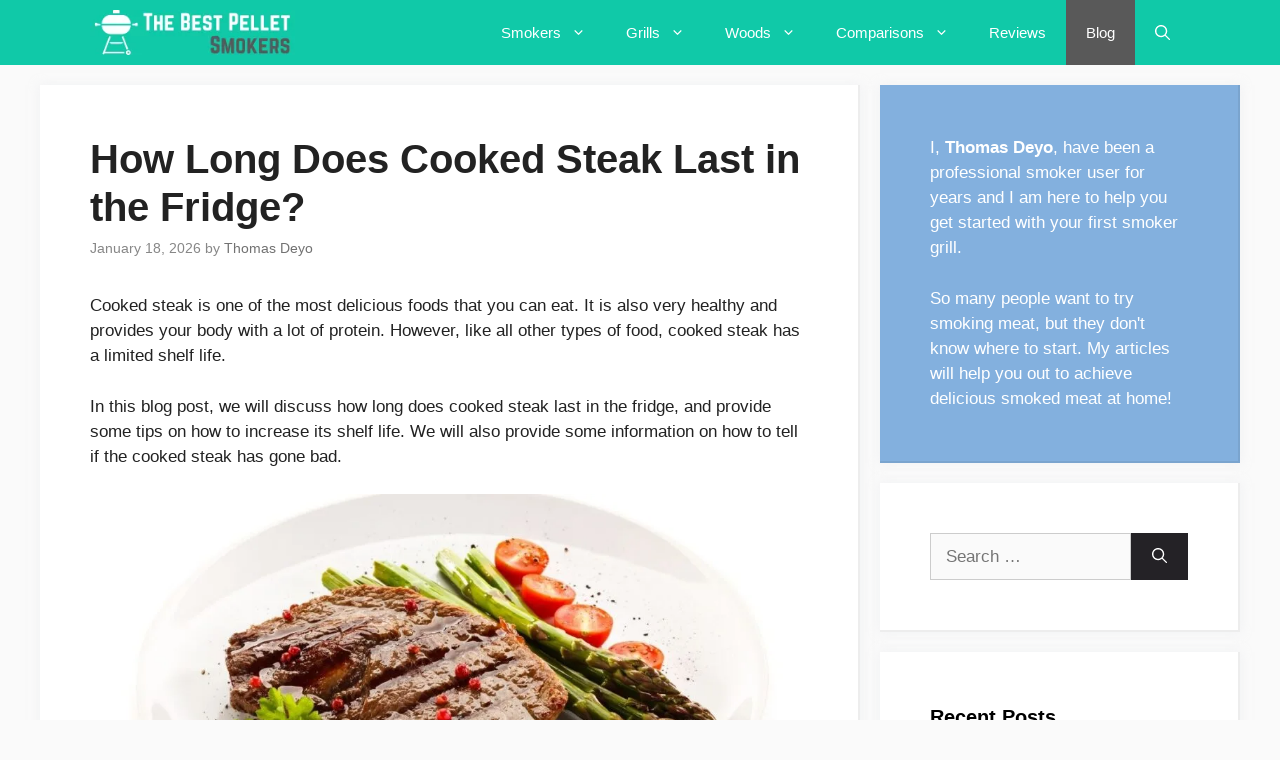

--- FILE ---
content_type: text/html; charset=UTF-8
request_url: https://thebestpelletsmokers.com/how-long-does-cooked-steak-last-in-the-fridge/
body_size: 39138
content:
<!DOCTYPE html><html lang="en-US" prefix="og: https://ogp.me/ns#"><head><script data-no-optimize="1">var litespeed_docref=sessionStorage.getItem("litespeed_docref");litespeed_docref&&(Object.defineProperty(document,"referrer",{get:function(){return litespeed_docref}}),sessionStorage.removeItem("litespeed_docref"));</script> <meta charset="UTF-8"> <script data-cfasync="false" data-no-defer="1" data-no-minify="1" data-no-optimize="1">var ewww_webp_supported=!1;function check_webp_feature(A,e){var w;e=void 0!==e?e:function(){},ewww_webp_supported?e(ewww_webp_supported):((w=new Image).onload=function(){ewww_webp_supported=0<w.width&&0<w.height,e&&e(ewww_webp_supported)},w.onerror=function(){e&&e(!1)},w.src="data:image/webp;base64,"+{alpha:"UklGRkoAAABXRUJQVlA4WAoAAAAQAAAAAAAAAAAAQUxQSAwAAAARBxAR/Q9ERP8DAABWUDggGAAAABQBAJ0BKgEAAQAAAP4AAA3AAP7mtQAAAA=="}[A])}check_webp_feature("alpha");</script><script data-cfasync="false" data-no-defer="1" data-no-minify="1" data-no-optimize="1">var Arrive=function(c,w){"use strict";if(c.MutationObserver&&"undefined"!=typeof HTMLElement){var r,a=0,u=(r=HTMLElement.prototype.matches||HTMLElement.prototype.webkitMatchesSelector||HTMLElement.prototype.mozMatchesSelector||HTMLElement.prototype.msMatchesSelector,{matchesSelector:function(e,t){return e instanceof HTMLElement&&r.call(e,t)},addMethod:function(e,t,r){var a=e[t];e[t]=function(){return r.length==arguments.length?r.apply(this,arguments):"function"==typeof a?a.apply(this,arguments):void 0}},callCallbacks:function(e,t){t&&t.options.onceOnly&&1==t.firedElems.length&&(e=[e[0]]);for(var r,a=0;r=e[a];a++)r&&r.callback&&r.callback.call(r.elem,r.elem);t&&t.options.onceOnly&&1==t.firedElems.length&&t.me.unbindEventWithSelectorAndCallback.call(t.target,t.selector,t.callback)},checkChildNodesRecursively:function(e,t,r,a){for(var i,n=0;i=e[n];n++)r(i,t,a)&&a.push({callback:t.callback,elem:i}),0<i.childNodes.length&&u.checkChildNodesRecursively(i.childNodes,t,r,a)},mergeArrays:function(e,t){var r,a={};for(r in e)e.hasOwnProperty(r)&&(a[r]=e[r]);for(r in t)t.hasOwnProperty(r)&&(a[r]=t[r]);return a},toElementsArray:function(e){return e=void 0!==e&&("number"!=typeof e.length||e===c)?[e]:e}}),e=(l.prototype.addEvent=function(e,t,r,a){a={target:e,selector:t,options:r,callback:a,firedElems:[]};return this._beforeAdding&&this._beforeAdding(a),this._eventsBucket.push(a),a},l.prototype.removeEvent=function(e){for(var t,r=this._eventsBucket.length-1;t=this._eventsBucket[r];r--)e(t)&&(this._beforeRemoving&&this._beforeRemoving(t),(t=this._eventsBucket.splice(r,1))&&t.length&&(t[0].callback=null))},l.prototype.beforeAdding=function(e){this._beforeAdding=e},l.prototype.beforeRemoving=function(e){this._beforeRemoving=e},l),t=function(i,n){var o=new e,l=this,s={fireOnAttributesModification:!1};return o.beforeAdding(function(t){var e=t.target;e!==c.document&&e!==c||(e=document.getElementsByTagName("html")[0]);var r=new MutationObserver(function(e){n.call(this,e,t)}),a=i(t.options);r.observe(e,a),t.observer=r,t.me=l}),o.beforeRemoving(function(e){e.observer.disconnect()}),this.bindEvent=function(e,t,r){t=u.mergeArrays(s,t);for(var a=u.toElementsArray(this),i=0;i<a.length;i++)o.addEvent(a[i],e,t,r)},this.unbindEvent=function(){var r=u.toElementsArray(this);o.removeEvent(function(e){for(var t=0;t<r.length;t++)if(this===w||e.target===r[t])return!0;return!1})},this.unbindEventWithSelectorOrCallback=function(r){var a=u.toElementsArray(this),i=r,e="function"==typeof r?function(e){for(var t=0;t<a.length;t++)if((this===w||e.target===a[t])&&e.callback===i)return!0;return!1}:function(e){for(var t=0;t<a.length;t++)if((this===w||e.target===a[t])&&e.selector===r)return!0;return!1};o.removeEvent(e)},this.unbindEventWithSelectorAndCallback=function(r,a){var i=u.toElementsArray(this);o.removeEvent(function(e){for(var t=0;t<i.length;t++)if((this===w||e.target===i[t])&&e.selector===r&&e.callback===a)return!0;return!1})},this},i=new function(){var s={fireOnAttributesModification:!1,onceOnly:!1,existing:!1};function n(e,t,r){return!(!u.matchesSelector(e,t.selector)||(e._id===w&&(e._id=a++),-1!=t.firedElems.indexOf(e._id)))&&(t.firedElems.push(e._id),!0)}var c=(i=new t(function(e){var t={attributes:!1,childList:!0,subtree:!0};return e.fireOnAttributesModification&&(t.attributes=!0),t},function(e,i){e.forEach(function(e){var t=e.addedNodes,r=e.target,a=[];null!==t&&0<t.length?u.checkChildNodesRecursively(t,i,n,a):"attributes"===e.type&&n(r,i)&&a.push({callback:i.callback,elem:r}),u.callCallbacks(a,i)})})).bindEvent;return i.bindEvent=function(e,t,r){t=void 0===r?(r=t,s):u.mergeArrays(s,t);var a=u.toElementsArray(this);if(t.existing){for(var i=[],n=0;n<a.length;n++)for(var o=a[n].querySelectorAll(e),l=0;l<o.length;l++)i.push({callback:r,elem:o[l]});if(t.onceOnly&&i.length)return r.call(i[0].elem,i[0].elem);setTimeout(u.callCallbacks,1,i)}c.call(this,e,t,r)},i},o=new function(){var a={};function i(e,t){return u.matchesSelector(e,t.selector)}var n=(o=new t(function(){return{childList:!0,subtree:!0}},function(e,r){e.forEach(function(e){var t=e.removedNodes,e=[];null!==t&&0<t.length&&u.checkChildNodesRecursively(t,r,i,e),u.callCallbacks(e,r)})})).bindEvent;return o.bindEvent=function(e,t,r){t=void 0===r?(r=t,a):u.mergeArrays(a,t),n.call(this,e,t,r)},o};d(HTMLElement.prototype),d(NodeList.prototype),d(HTMLCollection.prototype),d(HTMLDocument.prototype),d(Window.prototype);var n={};return s(i,n,"unbindAllArrive"),s(o,n,"unbindAllLeave"),n}function l(){this._eventsBucket=[],this._beforeAdding=null,this._beforeRemoving=null}function s(e,t,r){u.addMethod(t,r,e.unbindEvent),u.addMethod(t,r,e.unbindEventWithSelectorOrCallback),u.addMethod(t,r,e.unbindEventWithSelectorAndCallback)}function d(e){e.arrive=i.bindEvent,s(i,e,"unbindArrive"),e.leave=o.bindEvent,s(o,e,"unbindLeave")}}(window,void 0),ewww_webp_supported=!1;function check_webp_feature(e,t){var r;ewww_webp_supported?t(ewww_webp_supported):((r=new Image).onload=function(){ewww_webp_supported=0<r.width&&0<r.height,t(ewww_webp_supported)},r.onerror=function(){t(!1)},r.src="data:image/webp;base64,"+{alpha:"UklGRkoAAABXRUJQVlA4WAoAAAAQAAAAAAAAAAAAQUxQSAwAAAARBxAR/Q9ERP8DAABWUDggGAAAABQBAJ0BKgEAAQAAAP4AAA3AAP7mtQAAAA==",animation:"UklGRlIAAABXRUJQVlA4WAoAAAASAAAAAAAAAAAAQU5JTQYAAAD/////AABBTk1GJgAAAAAAAAAAAAAAAAAAAGQAAABWUDhMDQAAAC8AAAAQBxAREYiI/gcA"}[e])}function ewwwLoadImages(e){if(e){for(var t=document.querySelectorAll(".batch-image img, .image-wrapper a, .ngg-pro-masonry-item a, .ngg-galleria-offscreen-seo-wrapper a"),r=0,a=t.length;r<a;r++)ewwwAttr(t[r],"data-src",t[r].getAttribute("data-webp")),ewwwAttr(t[r],"data-thumbnail",t[r].getAttribute("data-webp-thumbnail"));for(var i=document.querySelectorAll("div.woocommerce-product-gallery__image"),r=0,a=i.length;r<a;r++)ewwwAttr(i[r],"data-thumb",i[r].getAttribute("data-webp-thumb"))}for(var n=document.querySelectorAll("video"),r=0,a=n.length;r<a;r++)ewwwAttr(n[r],"poster",e?n[r].getAttribute("data-poster-webp"):n[r].getAttribute("data-poster-image"));for(var o,l=document.querySelectorAll("img.ewww_webp_lazy_load"),r=0,a=l.length;r<a;r++)e&&(ewwwAttr(l[r],"data-lazy-srcset",l[r].getAttribute("data-lazy-srcset-webp")),ewwwAttr(l[r],"data-srcset",l[r].getAttribute("data-srcset-webp")),ewwwAttr(l[r],"data-lazy-src",l[r].getAttribute("data-lazy-src-webp")),ewwwAttr(l[r],"data-src",l[r].getAttribute("data-src-webp")),ewwwAttr(l[r],"data-orig-file",l[r].getAttribute("data-webp-orig-file")),ewwwAttr(l[r],"data-medium-file",l[r].getAttribute("data-webp-medium-file")),ewwwAttr(l[r],"data-large-file",l[r].getAttribute("data-webp-large-file")),null!=(o=l[r].getAttribute("srcset"))&&!1!==o&&o.includes("R0lGOD")&&ewwwAttr(l[r],"src",l[r].getAttribute("data-lazy-src-webp"))),l[r].className=l[r].className.replace(/\bewww_webp_lazy_load\b/,"");for(var s=document.querySelectorAll(".ewww_webp"),r=0,a=s.length;r<a;r++)e?(ewwwAttr(s[r],"srcset",s[r].getAttribute("data-srcset-webp")),ewwwAttr(s[r],"src",s[r].getAttribute("data-src-webp")),ewwwAttr(s[r],"data-orig-file",s[r].getAttribute("data-webp-orig-file")),ewwwAttr(s[r],"data-medium-file",s[r].getAttribute("data-webp-medium-file")),ewwwAttr(s[r],"data-large-file",s[r].getAttribute("data-webp-large-file")),ewwwAttr(s[r],"data-large_image",s[r].getAttribute("data-webp-large_image")),ewwwAttr(s[r],"data-src",s[r].getAttribute("data-webp-src"))):(ewwwAttr(s[r],"srcset",s[r].getAttribute("data-srcset-img")),ewwwAttr(s[r],"src",s[r].getAttribute("data-src-img"))),s[r].className=s[r].className.replace(/\bewww_webp\b/,"ewww_webp_loaded");window.jQuery&&jQuery.fn.isotope&&jQuery.fn.imagesLoaded&&(jQuery(".fusion-posts-container-infinite").imagesLoaded(function(){jQuery(".fusion-posts-container-infinite").hasClass("isotope")&&jQuery(".fusion-posts-container-infinite").isotope()}),jQuery(".fusion-portfolio:not(.fusion-recent-works) .fusion-portfolio-wrapper").imagesLoaded(function(){jQuery(".fusion-portfolio:not(.fusion-recent-works) .fusion-portfolio-wrapper").isotope()}))}function ewwwWebPInit(e){ewwwLoadImages(e),ewwwNggLoadGalleries(e),document.arrive(".ewww_webp",function(){ewwwLoadImages(e)}),document.arrive(".ewww_webp_lazy_load",function(){ewwwLoadImages(e)}),document.arrive("videos",function(){ewwwLoadImages(e)}),"loading"==document.readyState?document.addEventListener("DOMContentLoaded",ewwwJSONParserInit):("undefined"!=typeof galleries&&ewwwNggParseGalleries(e),ewwwWooParseVariations(e))}function ewwwAttr(e,t,r){null!=r&&!1!==r&&e.setAttribute(t,r)}function ewwwJSONParserInit(){"undefined"!=typeof galleries&&check_webp_feature("alpha",ewwwNggParseGalleries),check_webp_feature("alpha",ewwwWooParseVariations)}function ewwwWooParseVariations(e){if(e)for(var t=document.querySelectorAll("form.variations_form"),r=0,a=t.length;r<a;r++){var i=t[r].getAttribute("data-product_variations"),n=!1;try{for(var o in i=JSON.parse(i))void 0!==i[o]&&void 0!==i[o].image&&(void 0!==i[o].image.src_webp&&(i[o].image.src=i[o].image.src_webp,n=!0),void 0!==i[o].image.srcset_webp&&(i[o].image.srcset=i[o].image.srcset_webp,n=!0),void 0!==i[o].image.full_src_webp&&(i[o].image.full_src=i[o].image.full_src_webp,n=!0),void 0!==i[o].image.gallery_thumbnail_src_webp&&(i[o].image.gallery_thumbnail_src=i[o].image.gallery_thumbnail_src_webp,n=!0),void 0!==i[o].image.thumb_src_webp&&(i[o].image.thumb_src=i[o].image.thumb_src_webp,n=!0));n&&ewwwAttr(t[r],"data-product_variations",JSON.stringify(i))}catch(e){}}}function ewwwNggParseGalleries(e){if(e)for(var t in galleries){var r=galleries[t];galleries[t].images_list=ewwwNggParseImageList(r.images_list)}}function ewwwNggLoadGalleries(e){e&&document.addEventListener("ngg.galleria.themeadded",function(e,t){window.ngg_galleria._create_backup=window.ngg_galleria.create,window.ngg_galleria.create=function(e,t){var r=$(e).data("id");return galleries["gallery_"+r].images_list=ewwwNggParseImageList(galleries["gallery_"+r].images_list),window.ngg_galleria._create_backup(e,t)}})}function ewwwNggParseImageList(e){for(var t in e){var r=e[t];if(void 0!==r["image-webp"]&&(e[t].image=r["image-webp"],delete e[t]["image-webp"]),void 0!==r["thumb-webp"]&&(e[t].thumb=r["thumb-webp"],delete e[t]["thumb-webp"]),void 0!==r.full_image_webp&&(e[t].full_image=r.full_image_webp,delete e[t].full_image_webp),void 0!==r.srcsets)for(var a in r.srcsets)nggSrcset=r.srcsets[a],void 0!==r.srcsets[a+"-webp"]&&(e[t].srcsets[a]=r.srcsets[a+"-webp"],delete e[t].srcsets[a+"-webp"]);if(void 0!==r.full_srcsets)for(var i in r.full_srcsets)nggFSrcset=r.full_srcsets[i],void 0!==r.full_srcsets[i+"-webp"]&&(e[t].full_srcsets[i]=r.full_srcsets[i+"-webp"],delete e[t].full_srcsets[i+"-webp"])}return e}check_webp_feature("alpha",ewwwWebPInit);</script><meta name="viewport" content="width=device-width, initial-scale=1"><title>How Long Does Cooked Steak Last in the Fridge?</title><meta name="description" content="Trying to figure out how long does cooked steak last in the fridge, so that you can avoid eating unhealthy food? Here’s a breakdown of what you should know!"/><meta name="robots" content="index, follow, max-snippet:-1, max-video-preview:-1, max-image-preview:large"/><link rel="canonical" href="https://thebestpelletsmokers.com/how-long-does-cooked-steak-last-in-the-fridge/" /><meta property="og:locale" content="en_US" /><meta property="og:type" content="article" /><meta property="og:title" content="How Long Does Cooked Steak Last in the Fridge?" /><meta property="og:description" content="Trying to figure out how long does cooked steak last in the fridge, so that you can avoid eating unhealthy food? Here’s a breakdown of what you should know!" /><meta property="og:url" content="https://thebestpelletsmokers.com/how-long-does-cooked-steak-last-in-the-fridge/" /><meta property="og:site_name" content="TheBestPelletSmokers.com" /><meta property="article:section" content="Blog" /><meta property="og:image" content="https://thebestpelletsmokers.com/wp-content/uploads/2022/04/How-Long-Does-Cooked-Steak-Last-in-the-Fridge.jpg" /><meta property="og:image:secure_url" content="https://thebestpelletsmokers.com/wp-content/uploads/2022/04/How-Long-Does-Cooked-Steak-Last-in-the-Fridge.jpg" /><meta property="og:image:width" content="1200" /><meta property="og:image:height" content="628" /><meta property="og:image:alt" content="How Long Does Cooked Steak Last in the Fridge?" /><meta property="og:image:type" content="image/jpeg" /><meta property="article:published_time" content="2026-01-18T14:37:26+00:00" /><meta name="twitter:card" content="summary_large_image" /><meta name="twitter:title" content="How Long Does Cooked Steak Last in the Fridge?" /><meta name="twitter:description" content="Trying to figure out how long does cooked steak last in the fridge, so that you can avoid eating unhealthy food? Here’s a breakdown of what you should know!" /><meta name="twitter:image" content="https://thebestpelletsmokers.com/wp-content/uploads/2022/04/How-Long-Does-Cooked-Steak-Last-in-the-Fridge.jpg" /><meta name="twitter:label1" content="Written by" /><meta name="twitter:data1" content="Thomas Deyo" /><meta name="twitter:label2" content="Time to read" /><meta name="twitter:data2" content="11 minutes" /> <script type="application/ld+json" class="rank-math-schema">{"@context":"https://schema.org","@graph":[{"@type":"Organization","@id":"https://thebestpelletsmokers.com/#organization","name":"TheBestPelletSmokers.com","url":"https://thebestpelletsmokers.com","logo":{"@type":"ImageObject","@id":"https://thebestpelletsmokers.com/#logo","url":"https://thebestpelletsmokers.com/wp-content/uploads/2021/04/The-Best-Pellet-Smokers-1.png","contentUrl":"https://thebestpelletsmokers.com/wp-content/uploads/2021/04/The-Best-Pellet-Smokers-1.png","caption":"TheBestPelletSmokers.com","inLanguage":"en-US","width":"250","height":"55"}},{"@type":"WebSite","@id":"https://thebestpelletsmokers.com/#website","url":"https://thebestpelletsmokers.com","name":"TheBestPelletSmokers.com","publisher":{"@id":"https://thebestpelletsmokers.com/#organization"},"inLanguage":"en-US"},{"@type":"ImageObject","@id":"https://thebestpelletsmokers.com/wp-content/uploads/2022/04/How-Long-Does-Cooked-Steak-Last-in-the-Fridge.jpg","url":"https://thebestpelletsmokers.com/wp-content/uploads/2022/04/How-Long-Does-Cooked-Steak-Last-in-the-Fridge.jpg","width":"1200","height":"628","caption":"How Long Does Cooked Steak Last in the Fridge?","inLanguage":"en-US"},{"@type":"BreadcrumbList","@id":"https://thebestpelletsmokers.com/how-long-does-cooked-steak-last-in-the-fridge/#breadcrumb","itemListElement":[{"@type":"ListItem","position":"1","item":{"@id":"https://thebestpelletsmokers.com","name":"Home"}},{"@type":"ListItem","position":"2","item":{"@id":"https://thebestpelletsmokers.com/how-long-does-cooked-steak-last-in-the-fridge/","name":"How Long Does Cooked Steak Last in the Fridge?"}}]},{"@type":["WebPage","FAQPage"],"@id":"https://thebestpelletsmokers.com/how-long-does-cooked-steak-last-in-the-fridge/#webpage","url":"https://thebestpelletsmokers.com/how-long-does-cooked-steak-last-in-the-fridge/","name":"How Long Does Cooked Steak Last in the Fridge?","datePublished":"2026-01-18T14:37:26+00:00","dateModified":"2026-01-18T14:37:26+00:00","isPartOf":{"@id":"https://thebestpelletsmokers.com/#website"},"primaryImageOfPage":{"@id":"https://thebestpelletsmokers.com/wp-content/uploads/2022/04/How-Long-Does-Cooked-Steak-Last-in-the-Fridge.jpg"},"inLanguage":"en-US","breadcrumb":{"@id":"https://thebestpelletsmokers.com/how-long-does-cooked-steak-last-in-the-fridge/#breadcrumb"},"mainEntity":[{"@type":"Question","url":"https://thebestpelletsmokers.com/how-long-does-cooked-steak-last-in-the-fridge/#faq-question-1650874789799","name":"What is the best way to store cooked steak?","acceptedAnswer":{"@type":"Answer","text":"The best way to store cooked steak is in the refrigerator. The cooked steak will last for three to four days in the refrigerator. Steak can also be frozen for up to six months. To prevent freezer burn, wrap the steak tightly in plastic wrap or aluminum foil."}},{"@type":"Question","url":"https://thebestpelletsmokers.com/how-long-does-cooked-steak-last-in-the-fridge/#faq-question-1650874795861","name":"Can you freeze cooked steak?","acceptedAnswer":{"@type":"Answer","text":"Yes, you can freeze cooked steak. Freeze cooked steak in individual portions so that you can thaw and reheat as needed. When freezing cooked steak, be sure to wrap it tightly in freezer-safe packaging to prevent freezer burn."}},{"@type":"Question","url":"https://thebestpelletsmokers.com/how-long-does-cooked-steak-last-in-the-fridge/#faq-question-1650874808106","name":"How do I reheat cooked steak?","acceptedAnswer":{"@type":"Answer","text":"There are a few methods you can use to reheat your steak. The most important thing is to not overcook it, or else it will be tough and dry.<br><br><strong>1. </strong>One method is to slice the steak thinly and reheat it in a pan over medium-low heat until the temperature reaches 110 degrees.<br><strong>2. </strong>Another is to wrap the steak in foil and place it in an oven for about 25 minutes at a low temperature.<br><strong>3. </strong>If you're in a hurry, you can also microwave the steak, but it won't be as good as if you reheat it slowly. Place the steak on a plate and microwave it on high for 30 seconds to 1 minute. Let it rest for a minute before eating."}}]},{"@type":"Person","@id":"https://thebestpelletsmokers.com/author/pelletsmokersexpert/","name":"Thomas Deyo","url":"https://thebestpelletsmokers.com/author/pelletsmokersexpert/","image":{"@type":"ImageObject","@id":"https://thebestpelletsmokers.com/wp-content/litespeed/avatar/d0ad0ad3815e3be4828f536c291f476c.jpg?ver=1769609658","url":"https://thebestpelletsmokers.com/wp-content/litespeed/avatar/d0ad0ad3815e3be4828f536c291f476c.jpg?ver=1769609658","caption":"Thomas Deyo","inLanguage":"en-US"},"sameAs":["https://thebestpelletsmokers.com/"],"worksFor":{"@id":"https://thebestpelletsmokers.com/#organization"}},{"@type":"BlogPosting","headline":"How Long Does Cooked Steak Last in the Fridge?","keywords":"how long does cooked steak last in the fridge","datePublished":"2026-01-18T14:37:26+00:00","dateModified":"2026-01-18T14:37:26+00:00","author":{"@id":"https://thebestpelletsmokers.com/author/pelletsmokersexpert/","name":"Thomas Deyo"},"publisher":{"@id":"https://thebestpelletsmokers.com/#organization"},"description":"Trying to figure out how long does cooked steak last in the fridge, so that you can avoid eating unhealthy food? Here\u2019s a breakdown of what you should know!","name":"How Long Does Cooked Steak Last in the Fridge?","@id":"https://thebestpelletsmokers.com/how-long-does-cooked-steak-last-in-the-fridge/#richSnippet","isPartOf":{"@id":"https://thebestpelletsmokers.com/how-long-does-cooked-steak-last-in-the-fridge/#webpage"},"image":{"@id":"https://thebestpelletsmokers.com/wp-content/uploads/2022/04/How-Long-Does-Cooked-Steak-Last-in-the-Fridge.jpg"},"inLanguage":"en-US","mainEntityOfPage":{"@id":"https://thebestpelletsmokers.com/how-long-does-cooked-steak-last-in-the-fridge/#webpage"}}]}</script> <link href='https://fonts.gstatic.com' crossorigin rel='preconnect' /><link href='https://fonts.googleapis.com' crossorigin rel='preconnect' /><link rel="alternate" type="application/rss+xml" title="TheBestPelletSmokers.com &raquo; Feed" href="https://thebestpelletsmokers.com/feed/" /><link rel="alternate" type="application/rss+xml" title="TheBestPelletSmokers.com &raquo; Comments Feed" href="https://thebestpelletsmokers.com/comments/feed/" /><link rel="alternate" title="oEmbed (JSON)" type="application/json+oembed" href="https://thebestpelletsmokers.com/wp-json/oembed/1.0/embed?url=https%3A%2F%2Fthebestpelletsmokers.com%2Fhow-long-does-cooked-steak-last-in-the-fridge%2F" /><link rel="alternate" title="oEmbed (XML)" type="text/xml+oembed" href="https://thebestpelletsmokers.com/wp-json/oembed/1.0/embed?url=https%3A%2F%2Fthebestpelletsmokers.com%2Fhow-long-does-cooked-steak-last-in-the-fridge%2F&#038;format=xml" /><style id='wp-img-auto-sizes-contain-inline-css'>img:is([sizes=auto i],[sizes^="auto," i]){contain-intrinsic-size:3000px 1500px}
/*# sourceURL=wp-img-auto-sizes-contain-inline-css */</style><style id="litespeed-ccss">.wp-block-group{box-sizing:border-box}.wp-block-image img{box-sizing:border-box;height:auto;max-width:100%;vertical-align:bottom}ul{box-sizing:border-box}.entry-content{counter-reset:footnotes}:root{--wp--preset--font-size--normal:16px;--wp--preset--font-size--huge:42px}.screen-reader-text{border:0;clip:rect(1px,1px,1px,1px);clip-path:inset(50%);height:1px;margin:-1px;overflow:hidden;padding:0;position:absolute;width:1px;word-wrap:normal!important}:root{--wp-admin-theme-color:#3858e9;--wp-admin-theme-color--rgb:56,88,233;--wp-admin-theme-color-darker-10:#2145e6;--wp-admin-theme-color-darker-10--rgb:33,69,230;--wp-admin-theme-color-darker-20:#183ad6;--wp-admin-theme-color-darker-20--rgb:24,58,214;--wp-admin-border-width-focus:2px}:root{--wp-admin-theme-color:#007cba;--wp-admin-theme-color--rgb:0,124,186;--wp-admin-theme-color-darker-10:#006ba1;--wp-admin-theme-color-darker-10--rgb:0,107,161;--wp-admin-theme-color-darker-20:#005a87;--wp-admin-theme-color-darker-20--rgb:0,90,135;--wp-admin-border-width-focus:2px;--wp-block-synced-color:#7a00df;--wp-block-synced-color--rgb:122,0,223;--wp-bound-block-color:var(--wp-block-synced-color)}:root{--wp-admin-theme-color:#007cba;--wp-admin-theme-color--rgb:0,124,186;--wp-admin-theme-color-darker-10:#006ba1;--wp-admin-theme-color-darker-10--rgb:0,107,161;--wp-admin-theme-color-darker-20:#005a87;--wp-admin-theme-color-darker-20--rgb:0,90,135;--wp-admin-border-width-focus:2px;--wp-block-synced-color:#7a00df;--wp-block-synced-color--rgb:122,0,223;--wp-bound-block-color:var(--wp-block-synced-color)}:root{--wp-admin-theme-color:#007cba;--wp-admin-theme-color--rgb:0,124,186;--wp-admin-theme-color-darker-10:#006ba1;--wp-admin-theme-color-darker-10--rgb:0,107,161;--wp-admin-theme-color-darker-20:#005a87;--wp-admin-theme-color-darker-20--rgb:0,90,135;--wp-admin-border-width-focus:2px;--wp-block-synced-color:#7a00df;--wp-block-synced-color--rgb:122,0,223;--wp-bound-block-color:var(--wp-block-synced-color)}:root{--wp-admin-theme-color:#007cba;--wp-admin-theme-color--rgb:0,124,186;--wp-admin-theme-color-darker-10:#006ba1;--wp-admin-theme-color-darker-10--rgb:0,107,161;--wp-admin-theme-color-darker-20:#005a87;--wp-admin-theme-color-darker-20--rgb:0,90,135;--wp-admin-border-width-focus:2px;--wp-block-synced-color:#7a00df;--wp-block-synced-color--rgb:122,0,223;--wp-bound-block-color:var(--wp-block-synced-color)}:root{--wp-admin-theme-color:#007cba;--wp-admin-theme-color--rgb:0,124,186;--wp-admin-theme-color-darker-10:#006ba1;--wp-admin-theme-color-darker-10--rgb:0,107,161;--wp-admin-theme-color-darker-20:#005a87;--wp-admin-theme-color-darker-20--rgb:0,90,135;--wp-admin-border-width-focus:2px;--wp-block-synced-color:#7a00df;--wp-block-synced-color--rgb:122,0,223;--wp-bound-block-color:var(--wp-block-synced-color)}:root{--wp--preset--aspect-ratio--square:1;--wp--preset--aspect-ratio--4-3:4/3;--wp--preset--aspect-ratio--3-4:3/4;--wp--preset--aspect-ratio--3-2:3/2;--wp--preset--aspect-ratio--2-3:2/3;--wp--preset--aspect-ratio--16-9:16/9;--wp--preset--aspect-ratio--9-16:9/16;--wp--preset--color--black:#000;--wp--preset--color--cyan-bluish-gray:#abb8c3;--wp--preset--color--white:#fff;--wp--preset--color--pale-pink:#f78da7;--wp--preset--color--vivid-red:#cf2e2e;--wp--preset--color--luminous-vivid-orange:#ff6900;--wp--preset--color--luminous-vivid-amber:#fcb900;--wp--preset--color--light-green-cyan:#7bdcb5;--wp--preset--color--vivid-green-cyan:#00d084;--wp--preset--color--pale-cyan-blue:#8ed1fc;--wp--preset--color--vivid-cyan-blue:#0693e3;--wp--preset--color--vivid-purple:#9b51e0;--wp--preset--color--contrast:var(--contrast);--wp--preset--color--contrast-2:var(--contrast-2);--wp--preset--color--contrast-3:var(--contrast-3);--wp--preset--color--base:var(--base);--wp--preset--color--base-2:var(--base-2);--wp--preset--color--base-3:var(--base-3);--wp--preset--color--accent:var(--accent);--wp--preset--gradient--vivid-cyan-blue-to-vivid-purple:linear-gradient(135deg,rgba(6,147,227,1) 0%,#9b51e0 100%);--wp--preset--gradient--light-green-cyan-to-vivid-green-cyan:linear-gradient(135deg,#7adcb4 0%,#00d082 100%);--wp--preset--gradient--luminous-vivid-amber-to-luminous-vivid-orange:linear-gradient(135deg,rgba(252,185,0,1) 0%,rgba(255,105,0,1) 100%);--wp--preset--gradient--luminous-vivid-orange-to-vivid-red:linear-gradient(135deg,rgba(255,105,0,1) 0%,#cf2e2e 100%);--wp--preset--gradient--very-light-gray-to-cyan-bluish-gray:linear-gradient(135deg,#eee 0%,#a9b8c3 100%);--wp--preset--gradient--cool-to-warm-spectrum:linear-gradient(135deg,#4aeadc 0%,#9778d1 20%,#cf2aba 40%,#ee2c82 60%,#fb6962 80%,#fef84c 100%);--wp--preset--gradient--blush-light-purple:linear-gradient(135deg,#ffceec 0%,#9896f0 100%);--wp--preset--gradient--blush-bordeaux:linear-gradient(135deg,#fecda5 0%,#fe2d2d 50%,#6b003e 100%);--wp--preset--gradient--luminous-dusk:linear-gradient(135deg,#ffcb70 0%,#c751c0 50%,#4158d0 100%);--wp--preset--gradient--pale-ocean:linear-gradient(135deg,#fff5cb 0%,#b6e3d4 50%,#33a7b5 100%);--wp--preset--gradient--electric-grass:linear-gradient(135deg,#caf880 0%,#71ce7e 100%);--wp--preset--gradient--midnight:linear-gradient(135deg,#020381 0%,#2874fc 100%);--wp--preset--font-size--small:13px;--wp--preset--font-size--medium:20px;--wp--preset--font-size--large:36px;--wp--preset--font-size--x-large:42px;--wp--preset--spacing--20:.44rem;--wp--preset--spacing--30:.67rem;--wp--preset--spacing--40:1rem;--wp--preset--spacing--50:1.5rem;--wp--preset--spacing--60:2.25rem;--wp--preset--spacing--70:3.38rem;--wp--preset--spacing--80:5.06rem;--wp--preset--shadow--natural:6px 6px 9px rgba(0,0,0,.2);--wp--preset--shadow--deep:12px 12px 50px rgba(0,0,0,.4);--wp--preset--shadow--sharp:6px 6px 0px rgba(0,0,0,.2);--wp--preset--shadow--outlined:6px 6px 0px -3px rgba(255,255,255,1),6px 6px rgba(0,0,0,1);--wp--preset--shadow--crisp:6px 6px 0px rgba(0,0,0,1)}.eztoc-hide{display:none}body,figure,h1,h2,html,li,p,ul{margin:0;padding:0;border:0}html{font-family:sans-serif;-webkit-text-size-adjust:100%;-ms-text-size-adjust:100%;-webkit-font-smoothing:antialiased;-moz-osx-font-smoothing:grayscale}main{display:block}html{box-sizing:border-box}*,:after,:before{box-sizing:inherit}button,input{font-family:inherit;font-size:100%;margin:0}[type=search]{-webkit-appearance:textfield;outline-offset:-2px}[type=search]::-webkit-search-decoration{-webkit-appearance:none}::-moz-focus-inner{border-style:none;padding:0}:-moz-focusring{outline:1px dotted ButtonText}body,button,input{font-family:-apple-system,system-ui,BlinkMacSystemFont,"Segoe UI",Helvetica,Arial,sans-serif,"Apple Color Emoji","Segoe UI Emoji","Segoe UI Symbol";font-weight:400;text-transform:none;font-size:17px;line-height:1.5}p{margin-bottom:1.5em}h1,h2{font-family:inherit;font-size:100%;font-style:inherit;font-weight:inherit}h1{font-size:42px;margin-bottom:20px;line-height:1.2em;font-weight:400;text-transform:none}h2{font-size:35px;margin-bottom:20px;line-height:1.2em;font-weight:400;text-transform:none}ul{margin:0 0 1.5em 3em}ul{list-style:disc}li>ul{margin-bottom:0;margin-left:1.5em}strong{font-weight:700}i{font-style:italic}figure{margin:0}img{height:auto;max-width:100%}button{background:#55555e;color:#fff;border:1px solid transparent;-webkit-appearance:button;padding:10px 20px}input[type=search]{border:1px solid;border-radius:0;padding:10px 15px;max-width:100%}a{text-decoration:none}.size-large,.size-thumbnail{max-width:100%;height:auto}.screen-reader-text{border:0;clip:rect(1px,1px,1px,1px);clip-path:inset(50%);height:1px;margin:-1px;overflow:hidden;padding:0;position:absolute!important;width:1px;word-wrap:normal!important}.main-navigation{z-index:100;padding:0;clear:both;display:block}.main-navigation a{display:block;text-decoration:none;font-weight:400;text-transform:none;font-size:15px}.main-navigation ul{list-style:none;margin:0;padding-left:0}.main-navigation .main-nav ul li a{padding-left:20px;padding-right:20px;line-height:60px}.inside-navigation{position:relative}.main-navigation .inside-navigation{display:flex;align-items:center;flex-wrap:wrap;justify-content:space-between}.main-navigation .main-nav>ul{display:flex;flex-wrap:wrap;align-items:center}.main-navigation li{position:relative}.main-navigation .menu-bar-items{display:flex;align-items:center;font-size:15px}.main-navigation .menu-bar-items a{color:inherit}.main-navigation .menu-bar-item{position:relative}.main-navigation .menu-bar-item.search-item{z-index:20}.main-navigation .menu-bar-item>a{padding-left:20px;padding-right:20px;line-height:60px}.nav-align-right .inside-navigation{justify-content:flex-end}.main-navigation ul ul{display:block;box-shadow:1px 1px 0 rgba(0,0,0,.1);float:left;position:absolute;left:-99999px;opacity:0;z-index:99999;width:200px;text-align:left;top:auto;height:0;overflow:hidden}.main-navigation ul ul a{display:block}.main-navigation ul ul li{width:100%}.main-navigation .main-nav ul ul li a{line-height:normal;padding:10px 20px;font-size:14px}.main-navigation .main-nav ul li.menu-item-has-children>a{padding-right:0;position:relative}.menu-item-has-children .dropdown-menu-toggle{display:inline-block;height:100%;clear:both;padding-right:20px;padding-left:10px}.menu-item-has-children ul .dropdown-menu-toggle{padding-top:10px;padding-bottom:10px;margin-top:-10px}nav ul ul .menu-item-has-children .dropdown-menu-toggle{float:right}.site-logo{display:inline-block;max-width:100%}.byline,.single .byline{display:inline}.entry-content:not(:first-child){margin-top:2em}.entry-header,.site-content{word-wrap:break-word}.entry-title{margin-bottom:0}.entry-meta{font-size:85%;margin-top:.5em;line-height:1.5}.widget-area .widget{padding:40px}.sidebar .widget :last-child{margin-bottom:0}.widget-title{margin-bottom:30px;font-size:20px;line-height:1.5;font-weight:400;text-transform:none}.widget ul{margin:0}.widget .search-field{width:100%}.widget .search-form{display:flex}.widget .search-form button.search-submit{font-size:15px}.widget ul li{list-style-type:none;position:relative;margin-bottom:.5em}.site-content{display:flex}.grid-container{margin-left:auto;margin-right:auto;max-width:1200px}.sidebar .widget,.site-main>*{margin-bottom:20px}.separate-containers .inside-article{padding:40px}.separate-containers .site-main{margin:20px}.separate-containers.right-sidebar .site-main{margin-left:0}.separate-containers .inside-right-sidebar{margin-top:20px;margin-bottom:20px}.separate-containers .site-main>:last-child{margin-bottom:0}.gp-icon{display:inline-flex;align-self:center}.gp-icon svg{height:1em;width:1em;top:.125em;position:relative;fill:currentColor}.icon-menu-bars svg:nth-child(2),.icon-search svg:nth-child(2){display:none}.container.grid-container{width:auto}.menu-toggle{display:none}.menu-toggle{padding:0 20px;line-height:60px;margin:0;font-weight:400;text-transform:none;font-size:15px}.menu-toggle .mobile-menu{padding-left:3px}.menu-toggle .gp-icon+.mobile-menu{padding-left:9px}button.menu-toggle{background-color:transparent;flex-grow:1;border:0;text-align:center}.has-menu-bar-items button.menu-toggle{flex-grow:0}@media (max-width:768px){.site-content{flex-direction:column}.container .site-content .content-area{width:auto}.is-right-sidebar.sidebar{width:auto;order:initial}#main{margin-left:0;margin-right:0}body:not(.no-sidebar) #main{margin-bottom:0}.entry-meta{font-size:inherit}.entry-meta a{line-height:1.8em}}body{background-color:#fafafa;color:#222}a{color:#10c9a8}.wp-block-group__inner-container{max-width:1200px;margin-left:auto;margin-right:auto}.navigation-search{position:absolute;left:-99999px;visibility:hidden;z-index:20;width:100%;top:0;opacity:0}.navigation-search input[type=search]{outline:0;border:0;vertical-align:bottom;line-height:1;opacity:.9;width:100%;z-index:20;border-radius:0;-webkit-appearance:none;height:60px}.navigation-search input::-ms-clear{display:none;width:0;height:0}.navigation-search input::-ms-reveal{display:none;width:0;height:0}.navigation-search input::-webkit-search-decoration,.navigation-search input::-webkit-search-cancel-button,.navigation-search input::-webkit-search-results-button,.navigation-search input::-webkit-search-results-decoration{display:none}:root{--contrast:#222;--contrast-2:#575760;--contrast-3:#b2b2be;--base:#f0f0f0;--base-2:#f7f8f9;--base-3:#fff;--accent:#1e73be}body,button,input{font-family:"Open Sans",sans-serif}body{line-height:1.5}.entry-content>[class*=wp-block-]:not(:last-child):not(.wp-block-heading){margin-bottom:1.5em}.main-navigation .main-nav ul ul li a{font-size:14px}.widget-title{font-weight:600}.sidebar .widget{font-size:17px}button:not(.menu-toggle){font-size:15px}h1{font-weight:600;font-size:40px}h2{font-weight:600;text-transform:capitalize;font-size:30px}@media (max-width:768px){h1{font-size:30px}h2{font-size:25px}}.main-navigation,.main-navigation ul ul{background-color:#10c9a8}.main-navigation .main-nav ul li a,.main-navigation .menu-toggle,.main-navigation .menu-bar-items{color:#fff}.main-navigation .main-nav ul li[class*=current-menu-]>a{color:#fff;background-color:#595959}.navigation-search input[type=search]{color:#fff;background-color:#595959}.main-navigation ul ul{background-color:#424242}.main-navigation .main-nav ul ul li a{color:#fff}.main-navigation .main-nav ul ul li[class*=current-menu-]>a{color:#dbdbdb;background-color:#424242}.separate-containers .inside-article{background-color:#fff}.entry-meta{color:#878787}.entry-meta a{color:#727272}.sidebar .widget{background-color:#fff}.sidebar .widget .widget-title{color:#000}input[type=search]{color:#666;background-color:#fafafa;border-color:#ccc}button{color:#fff;background-color:#242226}:root{--gp-search-modal-bg-color:var(--base-3);--gp-search-modal-text-color:var(--contrast);--gp-search-modal-overlay-bg-color:rgba(0,0,0,.2)}.nav-below-header .main-navigation .inside-navigation.grid-container{padding:0 20px}.separate-containers .inside-article{padding:50px}.main-navigation .main-nav ul li a,.menu-toggle,.main-navigation .menu-bar-item>a{line-height:65px}.navigation-search input[type=search]{height:65px}.widget-area .widget{padding:50px}@media (max-width:768px){.separate-containers .inside-article{padding:30px}}.is-right-sidebar{width:30%}.site-content .content-area{width:70%}@media (max-width:768px){.main-navigation .menu-toggle{display:block}.main-navigation ul,.main-navigation:not(.slideout-navigation):not(.toggled) .main-nav>ul{display:none}.nav-align-right .inside-navigation{justify-content:space-between}}.rpwwt-widget ul{list-style:outside none none;margin-left:0;margin-right:0;padding-left:0;padding-right:0}.rpwwt-widget ul li{overflow:hidden;margin:0 0 1.5em}.rpwwt-widget ul li img{display:inline;float:left;margin:.3em .75em .75em 0}#rpwwt-recent-posts-widget-with-thumbnails-1 img{width:150px;height:150px}.fa{display:inline-block;font:normal normal normal 14px/1 FontAwesome;font-size:inherit;text-rendering:auto;-webkit-font-smoothing:antialiased;-moz-osx-font-smoothing:grayscale}.fa-star:before{content:"\f005"}.fa-chevron-right:before{content:"\f054"}.screen-reader-text{border:0;clip:rect(1px,1px,1px,1px);clip-path:inset(50%);height:1px;margin:-1px;overflow:hidden;padding:0;position:absolute!important;width:1px;word-wrap:normal!important}.navigation-branding{display:flex;align-items:center;order:0;margin-right:10px}.navigation-branding img{position:relative;padding:10px 0;display:block}.main-navigation.mobile-header-navigation{display:none;float:none;margin-bottom:0}.main-navigation .menu-toggle{flex-grow:1;width:auto}.main-navigation.has-branding .menu-toggle{flex-grow:0;padding-right:20px;order:2}.nav-align-right .navigation-branding{margin-right:auto}@media (max-width:768px){#site-navigation{display:none!important;opacity:.0}#mobile-header{display:block!important;width:100%!important}#mobile-header .main-nav>ul{display:none}#mobile-header .menu-toggle{display:block}#mobile-header .main-nav{-ms-flex:0 0 100%;flex:0 0 100%;-webkit-box-ordinal-group:5;-ms-flex-order:4;order:4}}.main-navigation.has-branding .inside-navigation.grid-container{padding:0 50px}.navigation-branding img{height:65px;width:auto}@media (max-width:768px){.navigation-branding{margin-right:auto;margin-left:10px}.main-navigation.has-branding .inside-navigation.grid-container{padding:0}}.inside-article,.sidebar .widget{border-right:2px solid rgba(0,0,0,.07);border-bottom:2px solid rgba(0,0,0,.07);box-shadow:0 0 10px rgba(232,234,237,.5)}.sidebar .widget:first-child{background-color:#83b0de;color:#fff}.sb_top_three{max-width:1020px;display:flex;flex-wrap:wrap;margin:0 auto}.sb_p-box{position:relative;width:32%;box-sizing:border-box;margin-bottom:30px;padding:20px;overflow:hidden;border-radius:10px;margin:0 auto;box-shadow:3px 4px 20px rgba(0,0,0,.1)}.sb_p-image{position:relative;height:150px;max-height:150px;margin-bottom:0}.sb_p-image+p{display:none}.sb_p-box:first-child{margin-left:0}.sb_prate{width:max-content;position:relative}.best-overall:before{background:#10c9a8!important}.sb_prate:before{content:'';height:100px;width:100px;display:block;transform:rotate(45deg);position:absolute;left:-50px;top:-50px;border-radius:100px}.sb-rating{position:absolute;left:-10px;top:-10px;font-size:13px;color:#fff;line-height:1.2}.sb-p_stars{text-align:center;margin:5px 0 10px}.sb-p_stars br{display:none}.sb-p_stars .fa.fa-star{color:#ffd400;font-size:16px;letter-spacing:1px}.sb_p-image img{width:auto;margin:0 auto;display:block;margin-bottom:30px;position:absolute;max-width:150px;object-fit:contain;max-height:150px;top:50%;transform:translateY(-50%);left:0;right:0}.sb_p-title a{text-decoration:none}.sb_ptitle{text-align:center;margin-bottom:10px;margin-top:20px;min-height:50px;font-size:18px;line-height:1.4;color:#222}.sb_pros-point{list-style:none;margin-left:10px;font-size:15px;margin-bottom:10px;white-space:nowrap;text-overflow:ellipsis;overflow:hidden}li.sb_pros-point:before{color:#fff;content:'\f054';font-family:'FontAwesome';position:absolute;display:inline-block;background-color:#69c589;width:18px;height:18px;margin-top:5px;line-height:20px;text-align:center;margin-top:0;margin-left:-25px;border-radius:100%;font-size:9px}.sb_product-price{position:relative;margin-top:20px;margin-left:-20px;margin-right:-20px}a.sb_buy-button{text-decoration:none;color:#fff;background:#10c9a8;font-size:15px;bottom:0;width:100%;display:block;padding:12px;text-align:center;margin-bottom:-20px}@media only screen and (max-width:769px){.sb_p-box{border:1px solid #e1e1e1;width:32%;margin:0 5px}}@media only screen and (max-width:576px){.sb_p-box{width:100%;margin:0 0 15px}}.su-spacer{display:block;height:0;clear:both;overflow:hidden}</style><link rel="preload" data-asynced="1" data-optimized="2" as="style" onload="this.onload=null;this.rel='stylesheet'" href="https://thebestpelletsmokers.com/wp-content/litespeed/ucss/7030038b886f5b771e4288befac1a9ee.css?ver=bf2ac" /><script data-optimized="1" type="litespeed/javascript" data-src="https://thebestpelletsmokers.com/wp-content/plugins/litespeed-cache/assets/js/css_async.min.js"></script> <style id='wp-block-heading-inline-css'>h1:where(.wp-block-heading).has-background,h2:where(.wp-block-heading).has-background,h3:where(.wp-block-heading).has-background,h4:where(.wp-block-heading).has-background,h5:where(.wp-block-heading).has-background,h6:where(.wp-block-heading).has-background{padding:1.25em 2.375em}h1.has-text-align-left[style*=writing-mode]:where([style*=vertical-lr]),h1.has-text-align-right[style*=writing-mode]:where([style*=vertical-rl]),h2.has-text-align-left[style*=writing-mode]:where([style*=vertical-lr]),h2.has-text-align-right[style*=writing-mode]:where([style*=vertical-rl]),h3.has-text-align-left[style*=writing-mode]:where([style*=vertical-lr]),h3.has-text-align-right[style*=writing-mode]:where([style*=vertical-rl]),h4.has-text-align-left[style*=writing-mode]:where([style*=vertical-lr]),h4.has-text-align-right[style*=writing-mode]:where([style*=vertical-rl]),h5.has-text-align-left[style*=writing-mode]:where([style*=vertical-lr]),h5.has-text-align-right[style*=writing-mode]:where([style*=vertical-rl]),h6.has-text-align-left[style*=writing-mode]:where([style*=vertical-lr]),h6.has-text-align-right[style*=writing-mode]:where([style*=vertical-rl]){rotate:180deg}
/*# sourceURL=https://thebestpelletsmokers.com/wp-includes/blocks/heading/style.min.css */</style><style id='wp-block-image-inline-css'>.wp-block-image>a,.wp-block-image>figure>a{display:inline-block}.wp-block-image img{box-sizing:border-box;height:auto;max-width:100%;vertical-align:bottom}@media not (prefers-reduced-motion){.wp-block-image img.hide{visibility:hidden}.wp-block-image img.show{animation:show-content-image .4s}}.wp-block-image[style*=border-radius] img,.wp-block-image[style*=border-radius]>a{border-radius:inherit}.wp-block-image.has-custom-border img{box-sizing:border-box}.wp-block-image.aligncenter{text-align:center}.wp-block-image.alignfull>a,.wp-block-image.alignwide>a{width:100%}.wp-block-image.alignfull img,.wp-block-image.alignwide img{height:auto;width:100%}.wp-block-image .aligncenter,.wp-block-image .alignleft,.wp-block-image .alignright,.wp-block-image.aligncenter,.wp-block-image.alignleft,.wp-block-image.alignright{display:table}.wp-block-image .aligncenter>figcaption,.wp-block-image .alignleft>figcaption,.wp-block-image .alignright>figcaption,.wp-block-image.aligncenter>figcaption,.wp-block-image.alignleft>figcaption,.wp-block-image.alignright>figcaption{caption-side:bottom;display:table-caption}.wp-block-image .alignleft{float:left;margin:.5em 1em .5em 0}.wp-block-image .alignright{float:right;margin:.5em 0 .5em 1em}.wp-block-image .aligncenter{margin-left:auto;margin-right:auto}.wp-block-image :where(figcaption){margin-bottom:1em;margin-top:.5em}.wp-block-image.is-style-circle-mask img{border-radius:9999px}@supports ((-webkit-mask-image:none) or (mask-image:none)) or (-webkit-mask-image:none){.wp-block-image.is-style-circle-mask img{border-radius:0;-webkit-mask-image:url('data:image/svg+xml;utf8,<svg viewBox="0 0 100 100" xmlns="http://www.w3.org/2000/svg"><circle cx="50" cy="50" r="50"/></svg>');mask-image:url('data:image/svg+xml;utf8,<svg viewBox="0 0 100 100" xmlns="http://www.w3.org/2000/svg"><circle cx="50" cy="50" r="50"/></svg>');mask-mode:alpha;-webkit-mask-position:center;mask-position:center;-webkit-mask-repeat:no-repeat;mask-repeat:no-repeat;-webkit-mask-size:contain;mask-size:contain}}:root :where(.wp-block-image.is-style-rounded img,.wp-block-image .is-style-rounded img){border-radius:9999px}.wp-block-image figure{margin:0}.wp-lightbox-container{display:flex;flex-direction:column;position:relative}.wp-lightbox-container img{cursor:zoom-in}.wp-lightbox-container img:hover+button{opacity:1}.wp-lightbox-container button{align-items:center;backdrop-filter:blur(16px) saturate(180%);background-color:#5a5a5a40;border:none;border-radius:4px;cursor:zoom-in;display:flex;height:20px;justify-content:center;opacity:0;padding:0;position:absolute;right:16px;text-align:center;top:16px;width:20px;z-index:100}@media not (prefers-reduced-motion){.wp-lightbox-container button{transition:opacity .2s ease}}.wp-lightbox-container button:focus-visible{outline:3px auto #5a5a5a40;outline:3px auto -webkit-focus-ring-color;outline-offset:3px}.wp-lightbox-container button:hover{cursor:pointer;opacity:1}.wp-lightbox-container button:focus{opacity:1}.wp-lightbox-container button:focus,.wp-lightbox-container button:hover,.wp-lightbox-container button:not(:hover):not(:active):not(.has-background){background-color:#5a5a5a40;border:none}.wp-lightbox-overlay{box-sizing:border-box;cursor:zoom-out;height:100vh;left:0;overflow:hidden;position:fixed;top:0;visibility:hidden;width:100%;z-index:100000}.wp-lightbox-overlay .close-button{align-items:center;cursor:pointer;display:flex;justify-content:center;min-height:40px;min-width:40px;padding:0;position:absolute;right:calc(env(safe-area-inset-right) + 16px);top:calc(env(safe-area-inset-top) + 16px);z-index:5000000}.wp-lightbox-overlay .close-button:focus,.wp-lightbox-overlay .close-button:hover,.wp-lightbox-overlay .close-button:not(:hover):not(:active):not(.has-background){background:none;border:none}.wp-lightbox-overlay .lightbox-image-container{height:var(--wp--lightbox-container-height);left:50%;overflow:hidden;position:absolute;top:50%;transform:translate(-50%,-50%);transform-origin:top left;width:var(--wp--lightbox-container-width);z-index:9999999999}.wp-lightbox-overlay .wp-block-image{align-items:center;box-sizing:border-box;display:flex;height:100%;justify-content:center;margin:0;position:relative;transform-origin:0 0;width:100%;z-index:3000000}.wp-lightbox-overlay .wp-block-image img{height:var(--wp--lightbox-image-height);min-height:var(--wp--lightbox-image-height);min-width:var(--wp--lightbox-image-width);width:var(--wp--lightbox-image-width)}.wp-lightbox-overlay .wp-block-image figcaption{display:none}.wp-lightbox-overlay button{background:none;border:none}.wp-lightbox-overlay .scrim{background-color:#fff;height:100%;opacity:.9;position:absolute;width:100%;z-index:2000000}.wp-lightbox-overlay.active{visibility:visible}@media not (prefers-reduced-motion){.wp-lightbox-overlay.active{animation:turn-on-visibility .25s both}.wp-lightbox-overlay.active img{animation:turn-on-visibility .35s both}.wp-lightbox-overlay.show-closing-animation:not(.active){animation:turn-off-visibility .35s both}.wp-lightbox-overlay.show-closing-animation:not(.active) img{animation:turn-off-visibility .25s both}.wp-lightbox-overlay.zoom.active{animation:none;opacity:1;visibility:visible}.wp-lightbox-overlay.zoom.active .lightbox-image-container{animation:lightbox-zoom-in .4s}.wp-lightbox-overlay.zoom.active .lightbox-image-container img{animation:none}.wp-lightbox-overlay.zoom.active .scrim{animation:turn-on-visibility .4s forwards}.wp-lightbox-overlay.zoom.show-closing-animation:not(.active){animation:none}.wp-lightbox-overlay.zoom.show-closing-animation:not(.active) .lightbox-image-container{animation:lightbox-zoom-out .4s}.wp-lightbox-overlay.zoom.show-closing-animation:not(.active) .lightbox-image-container img{animation:none}.wp-lightbox-overlay.zoom.show-closing-animation:not(.active) .scrim{animation:turn-off-visibility .4s forwards}}@keyframes show-content-image{0%{visibility:hidden}99%{visibility:hidden}to{visibility:visible}}@keyframes turn-on-visibility{0%{opacity:0}to{opacity:1}}@keyframes turn-off-visibility{0%{opacity:1;visibility:visible}99%{opacity:0;visibility:visible}to{opacity:0;visibility:hidden}}@keyframes lightbox-zoom-in{0%{transform:translate(calc((-100vw + var(--wp--lightbox-scrollbar-width))/2 + var(--wp--lightbox-initial-left-position)),calc(-50vh + var(--wp--lightbox-initial-top-position))) scale(var(--wp--lightbox-scale))}to{transform:translate(-50%,-50%) scale(1)}}@keyframes lightbox-zoom-out{0%{transform:translate(-50%,-50%) scale(1);visibility:visible}99%{visibility:visible}to{transform:translate(calc((-100vw + var(--wp--lightbox-scrollbar-width))/2 + var(--wp--lightbox-initial-left-position)),calc(-50vh + var(--wp--lightbox-initial-top-position))) scale(var(--wp--lightbox-scale));visibility:hidden}}
/*# sourceURL=https://thebestpelletsmokers.com/wp-includes/blocks/image/style.min.css */</style><style id='wp-block-group-inline-css'>.wp-block-group{box-sizing:border-box}:where(.wp-block-group.wp-block-group-is-layout-constrained){position:relative}
/*# sourceURL=https://thebestpelletsmokers.com/wp-includes/blocks/group/style.min.css */</style><style id='wp-block-paragraph-inline-css'>.is-small-text{font-size:.875em}.is-regular-text{font-size:1em}.is-large-text{font-size:2.25em}.is-larger-text{font-size:3em}.has-drop-cap:not(:focus):first-letter{float:left;font-size:8.4em;font-style:normal;font-weight:100;line-height:.68;margin:.05em .1em 0 0;text-transform:uppercase}body.rtl .has-drop-cap:not(:focus):first-letter{float:none;margin-left:.1em}p.has-drop-cap.has-background{overflow:hidden}:root :where(p.has-background){padding:1.25em 2.375em}:where(p.has-text-color:not(.has-link-color)) a{color:inherit}p.has-text-align-left[style*="writing-mode:vertical-lr"],p.has-text-align-right[style*="writing-mode:vertical-rl"]{rotate:180deg}
/*# sourceURL=https://thebestpelletsmokers.com/wp-includes/blocks/paragraph/style.min.css */</style><style id='wp-block-social-links-inline-css'>.wp-block-social-links{background:none;box-sizing:border-box;margin-left:0;padding-left:0;padding-right:0;text-indent:0}.wp-block-social-links .wp-social-link a,.wp-block-social-links .wp-social-link a:hover{border-bottom:0;box-shadow:none;text-decoration:none}.wp-block-social-links .wp-social-link svg{height:1em;width:1em}.wp-block-social-links .wp-social-link span:not(.screen-reader-text){font-size:.65em;margin-left:.5em;margin-right:.5em}.wp-block-social-links.has-small-icon-size{font-size:16px}.wp-block-social-links,.wp-block-social-links.has-normal-icon-size{font-size:24px}.wp-block-social-links.has-large-icon-size{font-size:36px}.wp-block-social-links.has-huge-icon-size{font-size:48px}.wp-block-social-links.aligncenter{display:flex;justify-content:center}.wp-block-social-links.alignright{justify-content:flex-end}.wp-block-social-link{border-radius:9999px;display:block}@media not (prefers-reduced-motion){.wp-block-social-link{transition:transform .1s ease}}.wp-block-social-link{height:auto}.wp-block-social-link a{align-items:center;display:flex;line-height:0}.wp-block-social-link:hover{transform:scale(1.1)}.wp-block-social-links .wp-block-social-link.wp-social-link{display:inline-block;margin:0;padding:0}.wp-block-social-links .wp-block-social-link.wp-social-link .wp-block-social-link-anchor,.wp-block-social-links .wp-block-social-link.wp-social-link .wp-block-social-link-anchor svg,.wp-block-social-links .wp-block-social-link.wp-social-link .wp-block-social-link-anchor:active,.wp-block-social-links .wp-block-social-link.wp-social-link .wp-block-social-link-anchor:hover,.wp-block-social-links .wp-block-social-link.wp-social-link .wp-block-social-link-anchor:visited{color:currentColor;fill:currentColor}:where(.wp-block-social-links:not(.is-style-logos-only)) .wp-social-link{background-color:#f0f0f0;color:#444}:where(.wp-block-social-links:not(.is-style-logos-only)) .wp-social-link-amazon{background-color:#f90;color:#fff}:where(.wp-block-social-links:not(.is-style-logos-only)) .wp-social-link-bandcamp{background-color:#1ea0c3;color:#fff}:where(.wp-block-social-links:not(.is-style-logos-only)) .wp-social-link-behance{background-color:#0757fe;color:#fff}:where(.wp-block-social-links:not(.is-style-logos-only)) .wp-social-link-bluesky{background-color:#0a7aff;color:#fff}:where(.wp-block-social-links:not(.is-style-logos-only)) .wp-social-link-codepen{background-color:#1e1f26;color:#fff}:where(.wp-block-social-links:not(.is-style-logos-only)) .wp-social-link-deviantart{background-color:#02e49b;color:#fff}:where(.wp-block-social-links:not(.is-style-logos-only)) .wp-social-link-discord{background-color:#5865f2;color:#fff}:where(.wp-block-social-links:not(.is-style-logos-only)) .wp-social-link-dribbble{background-color:#e94c89;color:#fff}:where(.wp-block-social-links:not(.is-style-logos-only)) .wp-social-link-dropbox{background-color:#4280ff;color:#fff}:where(.wp-block-social-links:not(.is-style-logos-only)) .wp-social-link-etsy{background-color:#f45800;color:#fff}:where(.wp-block-social-links:not(.is-style-logos-only)) .wp-social-link-facebook{background-color:#0866ff;color:#fff}:where(.wp-block-social-links:not(.is-style-logos-only)) .wp-social-link-fivehundredpx{background-color:#000;color:#fff}:where(.wp-block-social-links:not(.is-style-logos-only)) .wp-social-link-flickr{background-color:#0461dd;color:#fff}:where(.wp-block-social-links:not(.is-style-logos-only)) .wp-social-link-foursquare{background-color:#e65678;color:#fff}:where(.wp-block-social-links:not(.is-style-logos-only)) .wp-social-link-github{background-color:#24292d;color:#fff}:where(.wp-block-social-links:not(.is-style-logos-only)) .wp-social-link-goodreads{background-color:#eceadd;color:#382110}:where(.wp-block-social-links:not(.is-style-logos-only)) .wp-social-link-google{background-color:#ea4434;color:#fff}:where(.wp-block-social-links:not(.is-style-logos-only)) .wp-social-link-gravatar{background-color:#1d4fc4;color:#fff}:where(.wp-block-social-links:not(.is-style-logos-only)) .wp-social-link-instagram{background-color:#f00075;color:#fff}:where(.wp-block-social-links:not(.is-style-logos-only)) .wp-social-link-lastfm{background-color:#e21b24;color:#fff}:where(.wp-block-social-links:not(.is-style-logos-only)) .wp-social-link-linkedin{background-color:#0d66c2;color:#fff}:where(.wp-block-social-links:not(.is-style-logos-only)) .wp-social-link-mastodon{background-color:#3288d4;color:#fff}:where(.wp-block-social-links:not(.is-style-logos-only)) .wp-social-link-medium{background-color:#000;color:#fff}:where(.wp-block-social-links:not(.is-style-logos-only)) .wp-social-link-meetup{background-color:#f6405f;color:#fff}:where(.wp-block-social-links:not(.is-style-logos-only)) .wp-social-link-patreon{background-color:#000;color:#fff}:where(.wp-block-social-links:not(.is-style-logos-only)) .wp-social-link-pinterest{background-color:#e60122;color:#fff}:where(.wp-block-social-links:not(.is-style-logos-only)) .wp-social-link-pocket{background-color:#ef4155;color:#fff}:where(.wp-block-social-links:not(.is-style-logos-only)) .wp-social-link-reddit{background-color:#ff4500;color:#fff}:where(.wp-block-social-links:not(.is-style-logos-only)) .wp-social-link-skype{background-color:#0478d7;color:#fff}:where(.wp-block-social-links:not(.is-style-logos-only)) .wp-social-link-snapchat{background-color:#fefc00;color:#fff;stroke:#000}:where(.wp-block-social-links:not(.is-style-logos-only)) .wp-social-link-soundcloud{background-color:#ff5600;color:#fff}:where(.wp-block-social-links:not(.is-style-logos-only)) .wp-social-link-spotify{background-color:#1bd760;color:#fff}:where(.wp-block-social-links:not(.is-style-logos-only)) .wp-social-link-telegram{background-color:#2aabee;color:#fff}:where(.wp-block-social-links:not(.is-style-logos-only)) .wp-social-link-threads{background-color:#000;color:#fff}:where(.wp-block-social-links:not(.is-style-logos-only)) .wp-social-link-tiktok{background-color:#000;color:#fff}:where(.wp-block-social-links:not(.is-style-logos-only)) .wp-social-link-tumblr{background-color:#011835;color:#fff}:where(.wp-block-social-links:not(.is-style-logos-only)) .wp-social-link-twitch{background-color:#6440a4;color:#fff}:where(.wp-block-social-links:not(.is-style-logos-only)) .wp-social-link-twitter{background-color:#1da1f2;color:#fff}:where(.wp-block-social-links:not(.is-style-logos-only)) .wp-social-link-vimeo{background-color:#1eb7ea;color:#fff}:where(.wp-block-social-links:not(.is-style-logos-only)) .wp-social-link-vk{background-color:#4680c2;color:#fff}:where(.wp-block-social-links:not(.is-style-logos-only)) .wp-social-link-wordpress{background-color:#3499cd;color:#fff}:where(.wp-block-social-links:not(.is-style-logos-only)) .wp-social-link-whatsapp{background-color:#25d366;color:#fff}:where(.wp-block-social-links:not(.is-style-logos-only)) .wp-social-link-x{background-color:#000;color:#fff}:where(.wp-block-social-links:not(.is-style-logos-only)) .wp-social-link-yelp{background-color:#d32422;color:#fff}:where(.wp-block-social-links:not(.is-style-logos-only)) .wp-social-link-youtube{background-color:red;color:#fff}:where(.wp-block-social-links.is-style-logos-only) .wp-social-link{background:none}:where(.wp-block-social-links.is-style-logos-only) .wp-social-link svg{height:1.25em;width:1.25em}:where(.wp-block-social-links.is-style-logos-only) .wp-social-link-amazon{color:#f90}:where(.wp-block-social-links.is-style-logos-only) .wp-social-link-bandcamp{color:#1ea0c3}:where(.wp-block-social-links.is-style-logos-only) .wp-social-link-behance{color:#0757fe}:where(.wp-block-social-links.is-style-logos-only) .wp-social-link-bluesky{color:#0a7aff}:where(.wp-block-social-links.is-style-logos-only) .wp-social-link-codepen{color:#1e1f26}:where(.wp-block-social-links.is-style-logos-only) .wp-social-link-deviantart{color:#02e49b}:where(.wp-block-social-links.is-style-logos-only) .wp-social-link-discord{color:#5865f2}:where(.wp-block-social-links.is-style-logos-only) .wp-social-link-dribbble{color:#e94c89}:where(.wp-block-social-links.is-style-logos-only) .wp-social-link-dropbox{color:#4280ff}:where(.wp-block-social-links.is-style-logos-only) .wp-social-link-etsy{color:#f45800}:where(.wp-block-social-links.is-style-logos-only) .wp-social-link-facebook{color:#0866ff}:where(.wp-block-social-links.is-style-logos-only) .wp-social-link-fivehundredpx{color:#000}:where(.wp-block-social-links.is-style-logos-only) .wp-social-link-flickr{color:#0461dd}:where(.wp-block-social-links.is-style-logos-only) .wp-social-link-foursquare{color:#e65678}:where(.wp-block-social-links.is-style-logos-only) .wp-social-link-github{color:#24292d}:where(.wp-block-social-links.is-style-logos-only) .wp-social-link-goodreads{color:#382110}:where(.wp-block-social-links.is-style-logos-only) .wp-social-link-google{color:#ea4434}:where(.wp-block-social-links.is-style-logos-only) .wp-social-link-gravatar{color:#1d4fc4}:where(.wp-block-social-links.is-style-logos-only) .wp-social-link-instagram{color:#f00075}:where(.wp-block-social-links.is-style-logos-only) .wp-social-link-lastfm{color:#e21b24}:where(.wp-block-social-links.is-style-logos-only) .wp-social-link-linkedin{color:#0d66c2}:where(.wp-block-social-links.is-style-logos-only) .wp-social-link-mastodon{color:#3288d4}:where(.wp-block-social-links.is-style-logos-only) .wp-social-link-medium{color:#000}:where(.wp-block-social-links.is-style-logos-only) .wp-social-link-meetup{color:#f6405f}:where(.wp-block-social-links.is-style-logos-only) .wp-social-link-patreon{color:#000}:where(.wp-block-social-links.is-style-logos-only) .wp-social-link-pinterest{color:#e60122}:where(.wp-block-social-links.is-style-logos-only) .wp-social-link-pocket{color:#ef4155}:where(.wp-block-social-links.is-style-logos-only) .wp-social-link-reddit{color:#ff4500}:where(.wp-block-social-links.is-style-logos-only) .wp-social-link-skype{color:#0478d7}:where(.wp-block-social-links.is-style-logos-only) .wp-social-link-snapchat{color:#fff;stroke:#000}:where(.wp-block-social-links.is-style-logos-only) .wp-social-link-soundcloud{color:#ff5600}:where(.wp-block-social-links.is-style-logos-only) .wp-social-link-spotify{color:#1bd760}:where(.wp-block-social-links.is-style-logos-only) .wp-social-link-telegram{color:#2aabee}:where(.wp-block-social-links.is-style-logos-only) .wp-social-link-threads{color:#000}:where(.wp-block-social-links.is-style-logos-only) .wp-social-link-tiktok{color:#000}:where(.wp-block-social-links.is-style-logos-only) .wp-social-link-tumblr{color:#011835}:where(.wp-block-social-links.is-style-logos-only) .wp-social-link-twitch{color:#6440a4}:where(.wp-block-social-links.is-style-logos-only) .wp-social-link-twitter{color:#1da1f2}:where(.wp-block-social-links.is-style-logos-only) .wp-social-link-vimeo{color:#1eb7ea}:where(.wp-block-social-links.is-style-logos-only) .wp-social-link-vk{color:#4680c2}:where(.wp-block-social-links.is-style-logos-only) .wp-social-link-whatsapp{color:#25d366}:where(.wp-block-social-links.is-style-logos-only) .wp-social-link-wordpress{color:#3499cd}:where(.wp-block-social-links.is-style-logos-only) .wp-social-link-x{color:#000}:where(.wp-block-social-links.is-style-logos-only) .wp-social-link-yelp{color:#d32422}:where(.wp-block-social-links.is-style-logos-only) .wp-social-link-youtube{color:red}.wp-block-social-links.is-style-pill-shape .wp-social-link{width:auto}:root :where(.wp-block-social-links .wp-social-link a){padding:.25em}:root :where(.wp-block-social-links.is-style-logos-only .wp-social-link a){padding:0}:root :where(.wp-block-social-links.is-style-pill-shape .wp-social-link a){padding-left:.6666666667em;padding-right:.6666666667em}.wp-block-social-links:not(.has-icon-color):not(.has-icon-background-color) .wp-social-link-snapchat .wp-block-social-link-label{color:#000}
/*# sourceURL=https://thebestpelletsmokers.com/wp-includes/blocks/social-links/style.min.css */</style><style id='global-styles-inline-css'>:root{--wp--preset--aspect-ratio--square: 1;--wp--preset--aspect-ratio--4-3: 4/3;--wp--preset--aspect-ratio--3-4: 3/4;--wp--preset--aspect-ratio--3-2: 3/2;--wp--preset--aspect-ratio--2-3: 2/3;--wp--preset--aspect-ratio--16-9: 16/9;--wp--preset--aspect-ratio--9-16: 9/16;--wp--preset--color--black: #000000;--wp--preset--color--cyan-bluish-gray: #abb8c3;--wp--preset--color--white: #ffffff;--wp--preset--color--pale-pink: #f78da7;--wp--preset--color--vivid-red: #cf2e2e;--wp--preset--color--luminous-vivid-orange: #ff6900;--wp--preset--color--luminous-vivid-amber: #fcb900;--wp--preset--color--light-green-cyan: #7bdcb5;--wp--preset--color--vivid-green-cyan: #00d084;--wp--preset--color--pale-cyan-blue: #8ed1fc;--wp--preset--color--vivid-cyan-blue: #0693e3;--wp--preset--color--vivid-purple: #9b51e0;--wp--preset--color--contrast: var(--contrast);--wp--preset--color--contrast-2: var(--contrast-2);--wp--preset--color--contrast-3: var(--contrast-3);--wp--preset--color--base: var(--base);--wp--preset--color--base-2: var(--base-2);--wp--preset--color--base-3: var(--base-3);--wp--preset--color--accent: var(--accent);--wp--preset--gradient--vivid-cyan-blue-to-vivid-purple: linear-gradient(135deg,rgb(6,147,227) 0%,rgb(155,81,224) 100%);--wp--preset--gradient--light-green-cyan-to-vivid-green-cyan: linear-gradient(135deg,rgb(122,220,180) 0%,rgb(0,208,130) 100%);--wp--preset--gradient--luminous-vivid-amber-to-luminous-vivid-orange: linear-gradient(135deg,rgb(252,185,0) 0%,rgb(255,105,0) 100%);--wp--preset--gradient--luminous-vivid-orange-to-vivid-red: linear-gradient(135deg,rgb(255,105,0) 0%,rgb(207,46,46) 100%);--wp--preset--gradient--very-light-gray-to-cyan-bluish-gray: linear-gradient(135deg,rgb(238,238,238) 0%,rgb(169,184,195) 100%);--wp--preset--gradient--cool-to-warm-spectrum: linear-gradient(135deg,rgb(74,234,220) 0%,rgb(151,120,209) 20%,rgb(207,42,186) 40%,rgb(238,44,130) 60%,rgb(251,105,98) 80%,rgb(254,248,76) 100%);--wp--preset--gradient--blush-light-purple: linear-gradient(135deg,rgb(255,206,236) 0%,rgb(152,150,240) 100%);--wp--preset--gradient--blush-bordeaux: linear-gradient(135deg,rgb(254,205,165) 0%,rgb(254,45,45) 50%,rgb(107,0,62) 100%);--wp--preset--gradient--luminous-dusk: linear-gradient(135deg,rgb(255,203,112) 0%,rgb(199,81,192) 50%,rgb(65,88,208) 100%);--wp--preset--gradient--pale-ocean: linear-gradient(135deg,rgb(255,245,203) 0%,rgb(182,227,212) 50%,rgb(51,167,181) 100%);--wp--preset--gradient--electric-grass: linear-gradient(135deg,rgb(202,248,128) 0%,rgb(113,206,126) 100%);--wp--preset--gradient--midnight: linear-gradient(135deg,rgb(2,3,129) 0%,rgb(40,116,252) 100%);--wp--preset--font-size--small: 13px;--wp--preset--font-size--medium: 20px;--wp--preset--font-size--large: 36px;--wp--preset--font-size--x-large: 42px;--wp--preset--spacing--20: 0.44rem;--wp--preset--spacing--30: 0.67rem;--wp--preset--spacing--40: 1rem;--wp--preset--spacing--50: 1.5rem;--wp--preset--spacing--60: 2.25rem;--wp--preset--spacing--70: 3.38rem;--wp--preset--spacing--80: 5.06rem;--wp--preset--shadow--natural: 6px 6px 9px rgba(0, 0, 0, 0.2);--wp--preset--shadow--deep: 12px 12px 50px rgba(0, 0, 0, 0.4);--wp--preset--shadow--sharp: 6px 6px 0px rgba(0, 0, 0, 0.2);--wp--preset--shadow--outlined: 6px 6px 0px -3px rgb(255, 255, 255), 6px 6px rgb(0, 0, 0);--wp--preset--shadow--crisp: 6px 6px 0px rgb(0, 0, 0);}:where(.is-layout-flex){gap: 0.5em;}:where(.is-layout-grid){gap: 0.5em;}body .is-layout-flex{display: flex;}.is-layout-flex{flex-wrap: wrap;align-items: center;}.is-layout-flex > :is(*, div){margin: 0;}body .is-layout-grid{display: grid;}.is-layout-grid > :is(*, div){margin: 0;}:where(.wp-block-columns.is-layout-flex){gap: 2em;}:where(.wp-block-columns.is-layout-grid){gap: 2em;}:where(.wp-block-post-template.is-layout-flex){gap: 1.25em;}:where(.wp-block-post-template.is-layout-grid){gap: 1.25em;}.has-black-color{color: var(--wp--preset--color--black) !important;}.has-cyan-bluish-gray-color{color: var(--wp--preset--color--cyan-bluish-gray) !important;}.has-white-color{color: var(--wp--preset--color--white) !important;}.has-pale-pink-color{color: var(--wp--preset--color--pale-pink) !important;}.has-vivid-red-color{color: var(--wp--preset--color--vivid-red) !important;}.has-luminous-vivid-orange-color{color: var(--wp--preset--color--luminous-vivid-orange) !important;}.has-luminous-vivid-amber-color{color: var(--wp--preset--color--luminous-vivid-amber) !important;}.has-light-green-cyan-color{color: var(--wp--preset--color--light-green-cyan) !important;}.has-vivid-green-cyan-color{color: var(--wp--preset--color--vivid-green-cyan) !important;}.has-pale-cyan-blue-color{color: var(--wp--preset--color--pale-cyan-blue) !important;}.has-vivid-cyan-blue-color{color: var(--wp--preset--color--vivid-cyan-blue) !important;}.has-vivid-purple-color{color: var(--wp--preset--color--vivid-purple) !important;}.has-black-background-color{background-color: var(--wp--preset--color--black) !important;}.has-cyan-bluish-gray-background-color{background-color: var(--wp--preset--color--cyan-bluish-gray) !important;}.has-white-background-color{background-color: var(--wp--preset--color--white) !important;}.has-pale-pink-background-color{background-color: var(--wp--preset--color--pale-pink) !important;}.has-vivid-red-background-color{background-color: var(--wp--preset--color--vivid-red) !important;}.has-luminous-vivid-orange-background-color{background-color: var(--wp--preset--color--luminous-vivid-orange) !important;}.has-luminous-vivid-amber-background-color{background-color: var(--wp--preset--color--luminous-vivid-amber) !important;}.has-light-green-cyan-background-color{background-color: var(--wp--preset--color--light-green-cyan) !important;}.has-vivid-green-cyan-background-color{background-color: var(--wp--preset--color--vivid-green-cyan) !important;}.has-pale-cyan-blue-background-color{background-color: var(--wp--preset--color--pale-cyan-blue) !important;}.has-vivid-cyan-blue-background-color{background-color: var(--wp--preset--color--vivid-cyan-blue) !important;}.has-vivid-purple-background-color{background-color: var(--wp--preset--color--vivid-purple) !important;}.has-black-border-color{border-color: var(--wp--preset--color--black) !important;}.has-cyan-bluish-gray-border-color{border-color: var(--wp--preset--color--cyan-bluish-gray) !important;}.has-white-border-color{border-color: var(--wp--preset--color--white) !important;}.has-pale-pink-border-color{border-color: var(--wp--preset--color--pale-pink) !important;}.has-vivid-red-border-color{border-color: var(--wp--preset--color--vivid-red) !important;}.has-luminous-vivid-orange-border-color{border-color: var(--wp--preset--color--luminous-vivid-orange) !important;}.has-luminous-vivid-amber-border-color{border-color: var(--wp--preset--color--luminous-vivid-amber) !important;}.has-light-green-cyan-border-color{border-color: var(--wp--preset--color--light-green-cyan) !important;}.has-vivid-green-cyan-border-color{border-color: var(--wp--preset--color--vivid-green-cyan) !important;}.has-pale-cyan-blue-border-color{border-color: var(--wp--preset--color--pale-cyan-blue) !important;}.has-vivid-cyan-blue-border-color{border-color: var(--wp--preset--color--vivid-cyan-blue) !important;}.has-vivid-purple-border-color{border-color: var(--wp--preset--color--vivid-purple) !important;}.has-vivid-cyan-blue-to-vivid-purple-gradient-background{background: var(--wp--preset--gradient--vivid-cyan-blue-to-vivid-purple) !important;}.has-light-green-cyan-to-vivid-green-cyan-gradient-background{background: var(--wp--preset--gradient--light-green-cyan-to-vivid-green-cyan) !important;}.has-luminous-vivid-amber-to-luminous-vivid-orange-gradient-background{background: var(--wp--preset--gradient--luminous-vivid-amber-to-luminous-vivid-orange) !important;}.has-luminous-vivid-orange-to-vivid-red-gradient-background{background: var(--wp--preset--gradient--luminous-vivid-orange-to-vivid-red) !important;}.has-very-light-gray-to-cyan-bluish-gray-gradient-background{background: var(--wp--preset--gradient--very-light-gray-to-cyan-bluish-gray) !important;}.has-cool-to-warm-spectrum-gradient-background{background: var(--wp--preset--gradient--cool-to-warm-spectrum) !important;}.has-blush-light-purple-gradient-background{background: var(--wp--preset--gradient--blush-light-purple) !important;}.has-blush-bordeaux-gradient-background{background: var(--wp--preset--gradient--blush-bordeaux) !important;}.has-luminous-dusk-gradient-background{background: var(--wp--preset--gradient--luminous-dusk) !important;}.has-pale-ocean-gradient-background{background: var(--wp--preset--gradient--pale-ocean) !important;}.has-electric-grass-gradient-background{background: var(--wp--preset--gradient--electric-grass) !important;}.has-midnight-gradient-background{background: var(--wp--preset--gradient--midnight) !important;}.has-small-font-size{font-size: var(--wp--preset--font-size--small) !important;}.has-medium-font-size{font-size: var(--wp--preset--font-size--medium) !important;}.has-large-font-size{font-size: var(--wp--preset--font-size--large) !important;}.has-x-large-font-size{font-size: var(--wp--preset--font-size--x-large) !important;}
/*# sourceURL=global-styles-inline-css */</style><style id='classic-theme-styles-inline-css'>/*! This file is auto-generated */
.wp-block-button__link{color:#fff;background-color:#32373c;border-radius:9999px;box-shadow:none;text-decoration:none;padding:calc(.667em + 2px) calc(1.333em + 2px);font-size:1.125em}.wp-block-file__button{background:#32373c;color:#fff;text-decoration:none}
/*# sourceURL=/wp-includes/css/classic-themes.min.css */</style><style id='i2-pros-cons-block-style-css-inline-css'>.i2-pros-cons-wrapper .i2-cons,.i2-pros-cons-wrapper .i2-pros{width: 48%;} .i2-pros-cons-wrapper .i2-spacer{width: 4%; display:block;} .i2-pros-cons-main-wrapper .i2pctitle{text-align: center!important;} .i2-pros-cons-main-wrapper .i2pctitle{color: #ffffff!important;} .i2-pros-cons-main-wrapper .i2pctitle{background-color: #10c9a8!important;} .i2-pros-cons-wrapper .i2-cons-title,.i2-pros-cons-wrapper .i2-pros-title{color: #ffffff!important;}.i2-pros-cons-wrapper .i2-pros-title {background-color: #10c9a8 !important;} .i2-pros-cons-wrapper .i2-cons-title{background-color: #595959!important;} .i2-pros-cons-wrapper .section ul li i{top: 8px!important;} .i2-pros-cons-wrapper .i2-pros  ul li i{color: #10c9a8!important;} .i2-pros-cons-wrapper .i2-cons ul li i{color: #595959!important;} .i2-pros-cons-main-wrapper .i2-button-wrapper a{color: #ffffff!important;} .i2-pros-cons-main-wrapper .i2-button-wrapper a{background-color: #10c9a8; border-color:#10c9a8;} .i2-pros-cons-main-wrapper .i2-button-wrapper a:hover{background-color: #f62d33; border-color:#f62d33;} .i2-pros-cons-main-wrapper .i2-button-wrapper a{line-height : 30px; font-size:16.5px;} .i2-pros-cons-main-wrapper .i2-button-wrapper a{min-width:35%; }
/*# sourceURL=i2-pros-cons-block-style-css-inline-css */</style><style id='ez-toc-inline-css'>div#ez-toc-container .ez-toc-title {font-size: 120%;}div#ez-toc-container .ez-toc-title {font-weight: 500;}div#ez-toc-container ul li , div#ez-toc-container ul li a {font-size: 95%;}div#ez-toc-container ul li , div#ez-toc-container ul li a {font-weight: 500;}div#ez-toc-container nav ul ul li {font-size: 90%;}.ez-toc-box-title {font-weight: bold; margin-bottom: 10px; text-align: center; text-transform: uppercase; letter-spacing: 1px; color: #666; padding-bottom: 5px;position:absolute;top:-4%;left:5%;background-color: inherit;transition: top 0.3s ease;}.ez-toc-box-title.toc-closed {top:-25%;}
/*# sourceURL=ez-toc-inline-css */</style><style id='generate-style-inline-css'>body{background-color:#fafafa;color:#222222;}a{color:#10c9a8;}a:hover, a:focus, a:active{color:#099969;}.wp-block-group__inner-container{max-width:1200px;margin-left:auto;margin-right:auto;}.generate-back-to-top{font-size:20px;border-radius:3px;position:fixed;bottom:30px;right:30px;line-height:40px;width:40px;text-align:center;z-index:10;transition:opacity 300ms ease-in-out;opacity:0.1;transform:translateY(1000px);}.generate-back-to-top__show{opacity:1;transform:translateY(0);}.navigation-search{position:absolute;left:-99999px;pointer-events:none;visibility:hidden;z-index:20;width:100%;top:0;transition:opacity 100ms ease-in-out;opacity:0;}.navigation-search.nav-search-active{left:0;right:0;pointer-events:auto;visibility:visible;opacity:1;}.navigation-search input[type="search"]{outline:0;border:0;vertical-align:bottom;line-height:1;opacity:0.9;width:100%;z-index:20;border-radius:0;-webkit-appearance:none;height:60px;}.navigation-search input::-ms-clear{display:none;width:0;height:0;}.navigation-search input::-ms-reveal{display:none;width:0;height:0;}.navigation-search input::-webkit-search-decoration, .navigation-search input::-webkit-search-cancel-button, .navigation-search input::-webkit-search-results-button, .navigation-search input::-webkit-search-results-decoration{display:none;}.gen-sidebar-nav .navigation-search{top:auto;bottom:0;}:root{--contrast:#222222;--contrast-2:#575760;--contrast-3:#b2b2be;--base:#f0f0f0;--base-2:#f7f8f9;--base-3:#ffffff;--accent:#1e73be;}:root .has-contrast-color{color:var(--contrast);}:root .has-contrast-background-color{background-color:var(--contrast);}:root .has-contrast-2-color{color:var(--contrast-2);}:root .has-contrast-2-background-color{background-color:var(--contrast-2);}:root .has-contrast-3-color{color:var(--contrast-3);}:root .has-contrast-3-background-color{background-color:var(--contrast-3);}:root .has-base-color{color:var(--base);}:root .has-base-background-color{background-color:var(--base);}:root .has-base-2-color{color:var(--base-2);}:root .has-base-2-background-color{background-color:var(--base-2);}:root .has-base-3-color{color:var(--base-3);}:root .has-base-3-background-color{background-color:var(--base-3);}:root .has-accent-color{color:var(--accent);}:root .has-accent-background-color{background-color:var(--accent);}body, button, input, select, textarea{font-family:"Open Sans", sans-serif;}body{line-height:1.5;}.entry-content > [class*="wp-block-"]:not(:last-child):not(.wp-block-heading){margin-bottom:1.5em;}.main-navigation .main-nav ul ul li a{font-size:14px;}.widget-title{font-weight:600;}.sidebar .widget, .footer-widgets .widget{font-size:17px;}button:not(.menu-toggle),html input[type="button"],input[type="reset"],input[type="submit"],.button,.wp-block-button .wp-block-button__link{font-size:15px;}h1{font-weight:600;font-size:40px;}h2{font-weight:600;text-transform:capitalize;font-size:30px;}h3{font-weight:600;font-size:20px;}h4{font-size:inherit;}h5{font-size:inherit;}@media (max-width:768px){.main-title{font-size:20px;}h1{font-size:30px;}h2{font-size:25px;}}.top-bar{background-color:#636363;color:#ffffff;}.top-bar a{color:#ffffff;}.top-bar a:hover{color:#303030;}.site-header{background-color:#ffffff;color:#3a3a3a;}.site-header a{color:#3a3a3a;}.main-title a,.main-title a:hover{color:#ffffff;}.site-description{color:#757575;}.main-navigation,.main-navigation ul ul{background-color:#10c9a8;}.main-navigation .main-nav ul li a, .main-navigation .menu-toggle, .main-navigation .menu-bar-items{color:#ffffff;}.main-navigation .main-nav ul li:not([class*="current-menu-"]):hover > a, .main-navigation .main-nav ul li:not([class*="current-menu-"]):focus > a, .main-navigation .main-nav ul li.sfHover:not([class*="current-menu-"]) > a, .main-navigation .menu-bar-item:hover > a, .main-navigation .menu-bar-item.sfHover > a{color:#ffffff;background-color:#595959;}button.menu-toggle:hover,button.menu-toggle:focus{color:#ffffff;}.main-navigation .main-nav ul li[class*="current-menu-"] > a{color:#ffffff;background-color:#595959;}.navigation-search input[type="search"],.navigation-search input[type="search"]:active, .navigation-search input[type="search"]:focus, .main-navigation .main-nav ul li.search-item.active > a, .main-navigation .menu-bar-items .search-item.active > a{color:#ffffff;background-color:#595959;}.main-navigation ul ul{background-color:#424242;}.main-navigation .main-nav ul ul li a{color:#ffffff;}.main-navigation .main-nav ul ul li:not([class*="current-menu-"]):hover > a,.main-navigation .main-nav ul ul li:not([class*="current-menu-"]):focus > a, .main-navigation .main-nav ul ul li.sfHover:not([class*="current-menu-"]) > a{color:#dbdbdb;background-color:#424242;}.main-navigation .main-nav ul ul li[class*="current-menu-"] > a{color:#dbdbdb;background-color:#424242;}.separate-containers .inside-article, .separate-containers .comments-area, .separate-containers .page-header, .one-container .container, .separate-containers .paging-navigation, .inside-page-header{background-color:#ffffff;}.entry-title a{color:#2f4468;}.entry-title a:hover{color:#0a0000;}.entry-meta{color:#878787;}.entry-meta a{color:#727272;}.entry-meta a:hover{color:#0a0101;}.sidebar .widget{background-color:#ffffff;}.sidebar .widget .widget-title{color:#000000;}.footer-widgets{color:#ffffff;background-color:#595959;}.footer-widgets a{color:#ffffff;}.footer-widgets .widget-title{color:#ffffff;}.site-info{color:#fafafa;background-color:#595959;}.site-info a{color:#fafafa;}.site-info a:hover{color:#10c9a8;}.footer-bar .widget_nav_menu .current-menu-item a{color:#10c9a8;}input[type="text"],input[type="email"],input[type="url"],input[type="password"],input[type="search"],input[type="tel"],input[type="number"],textarea,select{color:#666666;background-color:#fafafa;border-color:#cccccc;}input[type="text"]:focus,input[type="email"]:focus,input[type="url"]:focus,input[type="password"]:focus,input[type="search"]:focus,input[type="tel"]:focus,input[type="number"]:focus,textarea:focus,select:focus{color:#666666;background-color:#ffffff;border-color:#bfbfbf;}button,html input[type="button"],input[type="reset"],input[type="submit"],a.button,a.wp-block-button__link:not(.has-background){color:#ffffff;background-color:#242226;}button:hover,html input[type="button"]:hover,input[type="reset"]:hover,input[type="submit"]:hover,a.button:hover,button:focus,html input[type="button"]:focus,input[type="reset"]:focus,input[type="submit"]:focus,a.button:focus,a.wp-block-button__link:not(.has-background):active,a.wp-block-button__link:not(.has-background):focus,a.wp-block-button__link:not(.has-background):hover{color:#ffffff;background-color:#35343a;}a.generate-back-to-top{background-color:rgba(0,0,0,0.4);color:#ffffff;}a.generate-back-to-top:hover,a.generate-back-to-top:focus{background-color:rgba( 0,0,0,0.6 );color:#ffffff;}:root{--gp-search-modal-bg-color:var(--base-3);--gp-search-modal-text-color:var(--contrast);--gp-search-modal-overlay-bg-color:rgba(0,0,0,0.2);}@media (max-width: 768px){.main-navigation .menu-bar-item:hover > a, .main-navigation .menu-bar-item.sfHover > a{background:none;color:#ffffff;}}.inside-top-bar{padding:10px;}.inside-header{padding:40px;}.nav-below-header .main-navigation .inside-navigation.grid-container, .nav-above-header .main-navigation .inside-navigation.grid-container{padding:0px 20px 0px 20px;}.separate-containers .inside-article, .separate-containers .comments-area, .separate-containers .page-header, .separate-containers .paging-navigation, .one-container .site-content, .inside-page-header{padding:50px;}.site-main .wp-block-group__inner-container{padding:50px;}.separate-containers .paging-navigation{padding-top:20px;padding-bottom:20px;}.entry-content .alignwide, body:not(.no-sidebar) .entry-content .alignfull{margin-left:-50px;width:calc(100% + 100px);max-width:calc(100% + 100px);}.one-container.right-sidebar .site-main,.one-container.both-right .site-main{margin-right:50px;}.one-container.left-sidebar .site-main,.one-container.both-left .site-main{margin-left:50px;}.one-container.both-sidebars .site-main{margin:0px 50px 0px 50px;}.one-container.archive .post:not(:last-child):not(.is-loop-template-item), .one-container.blog .post:not(:last-child):not(.is-loop-template-item){padding-bottom:50px;}.main-navigation .main-nav ul li a,.menu-toggle,.main-navigation .menu-bar-item > a{line-height:65px;}.navigation-search input[type="search"]{height:65px;}.rtl .menu-item-has-children .dropdown-menu-toggle{padding-left:20px;}.rtl .main-navigation .main-nav ul li.menu-item-has-children > a{padding-right:20px;}.widget-area .widget{padding:50px;}.inside-site-info{padding:20px;}@media (max-width:768px){.separate-containers .inside-article, .separate-containers .comments-area, .separate-containers .page-header, .separate-containers .paging-navigation, .one-container .site-content, .inside-page-header{padding:30px;}.site-main .wp-block-group__inner-container{padding:30px;}.inside-site-info{padding-right:10px;padding-left:10px;}.entry-content .alignwide, body:not(.no-sidebar) .entry-content .alignfull{margin-left:-30px;width:calc(100% + 60px);max-width:calc(100% + 60px);}.one-container .site-main .paging-navigation{margin-bottom:20px;}}/* End cached CSS */.is-right-sidebar{width:30%;}.is-left-sidebar{width:25%;}.site-content .content-area{width:70%;}@media (max-width: 768px){.main-navigation .menu-toggle,.sidebar-nav-mobile:not(#sticky-placeholder){display:block;}.main-navigation ul,.gen-sidebar-nav,.main-navigation:not(.slideout-navigation):not(.toggled) .main-nav > ul,.has-inline-mobile-toggle #site-navigation .inside-navigation > *:not(.navigation-search):not(.main-nav){display:none;}.nav-align-right .inside-navigation,.nav-align-center .inside-navigation{justify-content:space-between;}}
.main-navigation .main-nav ul li a,.menu-toggle,.main-navigation .menu-bar-item > a{transition: line-height 300ms ease}.main-navigation.toggled .main-nav > ul{background-color: #10c9a8}.sticky-enabled .gen-sidebar-nav.is_stuck .main-navigation {margin-bottom: 0px;}.sticky-enabled .gen-sidebar-nav.is_stuck {z-index: 500;}.sticky-enabled .main-navigation.is_stuck {box-shadow: 0 2px 2px -2px rgba(0, 0, 0, .2);}.navigation-stick:not(.gen-sidebar-nav) {left: 0;right: 0;width: 100% !important;}.nav-float-right .navigation-stick {width: 100% !important;left: 0;}.nav-float-right .navigation-stick .navigation-branding {margin-right: auto;}.main-navigation.has-sticky-branding:not(.grid-container) .inside-navigation:not(.grid-container) .navigation-branding{margin-left: 10px;}
.navigation-branding .main-title{font-weight:bold;text-transform:none;font-size:25px;}@media (max-width: 768px){.navigation-branding .main-title{font-size:20px;}}
/*# sourceURL=generate-style-inline-css */</style><style id='generate-navigation-branding-inline-css'>@media (max-width: 768px){.site-header, #site-navigation, #sticky-navigation{display:none !important;opacity:0.0;}#mobile-header{display:block !important;width:100% !important;}#mobile-header .main-nav > ul{display:none;}#mobile-header.toggled .main-nav > ul, #mobile-header .menu-toggle, #mobile-header .mobile-bar-items{display:block;}#mobile-header .main-nav{-ms-flex:0 0 100%;flex:0 0 100%;-webkit-box-ordinal-group:5;-ms-flex-order:4;order:4;}}.main-navigation.has-branding .inside-navigation.grid-container, .main-navigation.has-branding.grid-container .inside-navigation:not(.grid-container){padding:0px 50px 0px 50px;}.main-navigation.has-branding:not(.grid-container) .inside-navigation:not(.grid-container) .navigation-branding{margin-left:10px;}.navigation-branding img, .site-logo.mobile-header-logo img{height:65px;width:auto;}.navigation-branding .main-title{line-height:65px;}@media (max-width: 768px){.main-navigation.has-branding.nav-align-center .menu-bar-items, .main-navigation.has-sticky-branding.navigation-stick.nav-align-center .menu-bar-items{margin-left:auto;}.navigation-branding{margin-right:auto;margin-left:10px;}.navigation-branding .main-title, .mobile-header-navigation .site-logo{margin-left:10px;}.main-navigation.has-branding .inside-navigation.grid-container{padding:0px;}}
/*# sourceURL=generate-navigation-branding-inline-css */</style> <script type="litespeed/javascript" data-src="https://thebestpelletsmokers.com/wp-includes/js/jquery/jquery.min.js" id="jquery-core-js"></script> <link rel="https://api.w.org/" href="https://thebestpelletsmokers.com/wp-json/" /><link rel="alternate" title="JSON" type="application/json" href="https://thebestpelletsmokers.com/wp-json/wp/v2/posts/1722" /><link rel="EditURI" type="application/rsd+xml" title="RSD" href="https://thebestpelletsmokers.com/xmlrpc.php?rsd" /><meta name="generator" content="WordPress 6.9" /><link rel='shortlink' href='https://thebestpelletsmokers.com/?p=1722' />
 <script type="litespeed/javascript" data-src="https://www.googletagmanager.com/gtag/js?id=G-FY1NCDJV2K"></script> <script type="litespeed/javascript">window.dataLayer=window.dataLayer||[];function gtag(){dataLayer.push(arguments)}
gtag('js',new Date());gtag('config','G-FY1NCDJV2K')</script> <script type="litespeed/javascript" data-src="https://pagead2.googlesyndication.com/pagead/js/adsbygoogle.js?client=ca-pub-1617943110963341"
     crossorigin="anonymous"></script> <style>.wp-block-gallery.is-cropped .blocks-gallery-item picture{height:100%;width:100%;}</style><link rel="icon" href="https://thebestpelletsmokers.com/wp-content/uploads/2021/04/cropped-Pellet-Smokers-Icon-32x32.png" sizes="32x32" /><link rel="icon" href="https://thebestpelletsmokers.com/wp-content/uploads/2021/04/cropped-Pellet-Smokers-Icon-192x192.png" sizes="192x192" /><link rel="apple-touch-icon" href="https://thebestpelletsmokers.com/wp-content/uploads/2021/04/cropped-Pellet-Smokers-Icon-180x180.png" /><meta name="msapplication-TileImage" content="https://thebestpelletsmokers.com/wp-content/uploads/2021/04/cropped-Pellet-Smokers-Icon-270x270.png" /><style id="wp-custom-css">/* GeneratePress Site CSS */ .inside-article,
.sidebar .widget,
.comments-area {
	border-right: 2px solid rgba(0, 0, 0, 0.07);
	border-bottom: 2px solid rgba(0, 0, 0, 0.07);
	box-shadow: 0 0 10px rgba(232, 234, 237, 0.5);
}

/* Featured widget */
.sidebar .widget:first-child,
.sidebar .widget:first-child .widget-title{
	background-color: #83b0de;
	color: #fff;
}

.separate-containers .page-header {
	background: transparent;
	padding-top: 20px;
	padding-bottom: 20px;
}

.page-header h1 {
	font-size: 1.5em;
}

.button, .wp-block-button .wp-block-button__link {
	padding: 15px 25px;
}

@media (max-width: 768px) {
	.post-image img {
		max-width: 100%;
	}
} /* End GeneratePress Site CSS */




/* Affiliate Product Box */
.sb-pro-table {
  margin: 30px 0;
}
.sb-pro-table thead {
  background: #424242;
  color: #fff;
}
.sb-pro-table,
.sb-pro-table td,
.sb-pro-table th {
  border: none;
  box-sizing: border-box;
}
.sb-pro-table thead th {
  font-weight: 300;
  font-size: 17px;
  padding: 10px;
  margin: 0;
}
.sb-pro-table tr {
  display: flex !important;
  flex-wrap: wrap !important;
  align-items: center;
  transition: 0.3s;
}
.sb-pro-table tbody tr:hover {
  transform: scale(1.02);
  transition: 0.3s;
  box-shadow: 0 0 20px -4px rgba(0, 0, 0, 0.15);
}
.sb-pro-table tbody tr {
  border: 2px solid #e1e1e1;
  margin-bottom: 5px;
}
.sb-pro-table tr td:first-child,
.sb-pro-table tr th:first-child {
  width: 25%;
}
.sb-pro-table tr td:nth-child(2),
.sb-pro-table tr th:nth-child(2) {
  width: 25%;
}
.sb-pro-table tr td:nth-child(3),
.sb-pro-table tr th:nth-child(3) {
  width: 30%;
}
.sb-pro-table tr td:last-child,
.sb-pro-table tr th:last-child {
  width: 20%;
}
.sb-pro-table .sb-image {
  position: relative;
}
.sb-pro-table .p_tag {
  position: absolute;
  left: -10px;
  top: 0;
  background: #5898ff;
  padding: 5px 5px;
  color: #fff;
  font-size: 12px;
  text-transform: uppercase;
}
.sb-pro-table .p_tag::after {
  content: ' ';
  display: block;
  position: absolute;
  left: -10px;
  bottom: -7px;
  border-color: rgba(0, 0, 0, 0) #133091 rgba(0, 0, 0, 0) rgba(0, 0, 0, 0);
  border-style: inset solid inset inset;
  border-width: 0 10px 7px;
}

.sb-pro-table .p-img {
  width: 90%;
  max-height: 140px;
  margin: 0 auto;
  display: block;
  height: auto;
  object-fit: contain;
}
.sb-pro-table .sb-product .p_title {
  font-weight: 600;
  font-size: 17px;
  line-height: 1.2;
  text-decoration: none;
  color: #4b77b7;
}
.sb-pro-table .sb-btn a {
  background: #ef651e;
  text-transform: capitalize;
  padding: 10px;
  border-radius: 5px;
  color: #fff;
  font-size: 15px;
  display: block;
  text-align: center;
  transition: 0.3s;
}
.sb-pro-table .sb-btn a:hover {
  background: #000;
  transition: 0.3s;
}
.sb-pro-table .sb-feature {
  font-size: 16px;
  overflow: hidden;
  text-overflow: ellipsis;
  display: -webkit-box;
  -webkit-line-clamp: 5;
  -webkit-box-orient: vertical;
}
@media only screen and (max-width: 768px) {
  .sb-pro-table .p_tag {
    position: absolute;
    left: -20px;
  }
  .sb-pro-table tbody tr {
    padding: 10px;
  }
  .sb-pro-table tr td:first-child {
    width: 40%;
  }
  .sb-pro-table tr td:nth-child(2) {
    width: 60%;
  }
  .sb-pro-table tr td:nth-child(3),
  .sb-pro-table tr th:nth-child(3) {
    width: 100%;
  }
  .sb-pro-table tr td:last-child,
  .sb-pro-table tr th:last-child {
    width: 100%;
  }
  .sb-pro-table .sb-btn a {
    margin-top: 20px;
  }
  .sb-pro-table tr th:nth-child(2) {
    width: 100%;
  }
  .sb-pro-table tr th:first-child,
  .sb-pro-table tr th:nth-child(3),
  .sb-pro-table tr th:last-child {
    display: none;
  }
}

/* End Affiliate Product Box */


/* Product Table*/

.sb_top_three {
  max-width: 1020px;
  display: flex;
  flex-wrap: wrap;
  margin: 0 auto;
}
.sb_p-box {
  position: relative;
  width: 32%;
  box-sizing: border-box;
  margin-bottom: 30px;
  padding: 20px;
  overflow: hidden;
  border-radius: 10px;
  margin: 0 auto;
  box-shadow: 3px 4px 20px rgba(0, 0, 0, 0.1);
}
.sb_p-image {
  position: relative;
  height: 150px;
  max-height: 150px;
  margin-bottom: 0;
}
.sb_p-image + p {
    display: none;
}
.sb_p-box:first-child {
  margin-left: 0;
}
.sb_p-box:last-child {
  margin-right: 0;
}
.sb_prate {
  width: max-content;
  position: relative;
}
.best-overall:before {
  background: #10C9A8 !important
}
.sb_prate:before {
  content: '';
  height: 100px;
  width: 100px;
  display: block;
  transform: rotate(45deg);
  position: absolute;
  left: -50px;
  top: -50px;
  border-radius: 100px;
}
.sb-rating {
  position: absolute;
  left: -10px;
  top: -10px;
  font-size: 13px;
  color: #fff;
  line-height: 1.2;
}

.sb-p_stars {
  text-align: center;
  margin: 5px 0 10px 0;
}
.sb-p_stars br {
    display: none;
}
.sb-p_stars .fa.fa-star {
  color: #ffd400;
  font-size: 16px;
  letter-spacing: 1px;
}
.sb_p-image img {
  width: auto;
  margin: 0 auto;
  display: block;
  margin-bottom: 30px;
  position: absolute;
  max-width: 150px;
  object-fit: contain;
  max-height: 150px;
  top: 50%;
  transform: translateY(-50%);
  left: 0;
  right: 0;
}
.sb_p-title a {
  text-decoration: none;
}
.sb_ptitle {
  text-align: center;
  margin-bottom: 10px;
  margin-top: 20px;
  min-height: 50px;
  font-size: 18px;
  line-height: 1.4;
  color: #222;
}
.sb_pros-point {
  list-style: none;
  margin-left: 10px;
  font-size: 15px;
  margin-bottom: 10px;
  white-space: nowrap;
  text-overflow: ellipsis;
  overflow: hidden;
}
li.sb_pros-point:before {
  color: #fff;
  content: '\f054';
  font-family: 'FontAwesome';
  position: absolute;
  display: inline-block;
  background-color: #69c589;
  width: 18px;
  height: 18px;
  margin-top: 5px;
  line-height: 20px;
  text-align: center;
  margin-top: 0px;
  margin-left: -25px;
  border-radius: 100%;
  font-size: 9px;
}
.sb_product-price {
  position: relative;
  margin-top: 20px;
  margin-left: -20px;
  margin-right: -20px;
}
a.sb_buy-button {
  text-decoration: none;
  color: #fff;
  background: #10c9a8;
  font-size: 15px;
  transition: 0.3s;
  bottom: 0;
  width: 100%;
  display: block;
  padding: 12px;
  text-align: center;
  margin-bottom: -20px;
}
a.sb_buy-button:hover {
  background: #595959;
  color: #fff;
  transition: 0.3s;
}

@media only screen and (max-width: 769px) {
  .sb_p-box {
    border: 1px solid #e1e1e1;
    width: 32%;
    margin: 0 5px;
  }
}
@media only screen and (max-width: 576px) {
  .sb_p-box {
    width: 100%;
    margin: 0 0 15px 0;
  }
}
/*Prodcut table css end*/</style></head><body class="wp-singular post-template-default single single-post postid-1722 single-format-standard wp-custom-logo wp-embed-responsive wp-theme-generatepress post-image-above-header post-image-aligned-center sticky-menu-no-transition sticky-enabled both-sticky-menu mobile-header right-sidebar nav-below-header separate-containers nav-search-enabled header-aligned-left dropdown-hover" itemtype="https://schema.org/Blog" itemscope>
<a class="screen-reader-text skip-link" href="#content" title="Skip to content">Skip to content</a><nav id="mobile-header" itemtype="https://schema.org/SiteNavigationElement" itemscope class="main-navigation mobile-header-navigation has-menu-bar-items"><div class="inside-navigation grid-container grid-parent"><form method="get" class="search-form navigation-search" action="https://thebestpelletsmokers.com/">
<input type="search" class="search-field" value="" name="s" title="Search" /></form>					<button class="menu-toggle" aria-controls="mobile-menu" aria-expanded="false">
<span class="gp-icon icon-menu-bars"><svg viewBox="0 0 512 512" aria-hidden="true" xmlns="http://www.w3.org/2000/svg" width="1em" height="1em"><path d="M0 96c0-13.255 10.745-24 24-24h464c13.255 0 24 10.745 24 24s-10.745 24-24 24H24c-13.255 0-24-10.745-24-24zm0 160c0-13.255 10.745-24 24-24h464c13.255 0 24 10.745 24 24s-10.745 24-24 24H24c-13.255 0-24-10.745-24-24zm0 160c0-13.255 10.745-24 24-24h464c13.255 0 24 10.745 24 24s-10.745 24-24 24H24c-13.255 0-24-10.745-24-24z" /></svg><svg viewBox="0 0 512 512" aria-hidden="true" xmlns="http://www.w3.org/2000/svg" width="1em" height="1em"><path d="M71.029 71.029c9.373-9.372 24.569-9.372 33.942 0L256 222.059l151.029-151.03c9.373-9.372 24.569-9.372 33.942 0 9.372 9.373 9.372 24.569 0 33.942L289.941 256l151.03 151.029c9.372 9.373 9.372 24.569 0 33.942-9.373 9.372-24.569 9.372-33.942 0L256 289.941l-151.029 151.03c-9.373 9.372-24.569 9.372-33.942 0-9.372-9.373-9.372-24.569 0-33.942L222.059 256 71.029 104.971c-9.372-9.373-9.372-24.569 0-33.942z" /></svg></span><span class="mobile-menu">Menu</span>					</button><div id="mobile-menu" class="main-nav"><ul id="menu-primary-marketer" class=" menu sf-menu"><li id="menu-item-2594" class="menu-item menu-item-type-custom menu-item-object-custom menu-item-has-children menu-item-2594"><a href="#">Smokers<span role="presentation" class="dropdown-menu-toggle"><span class="gp-icon icon-arrow"><svg viewBox="0 0 330 512" aria-hidden="true" xmlns="http://www.w3.org/2000/svg" width="1em" height="1em"><path d="M305.913 197.085c0 2.266-1.133 4.815-2.833 6.514L171.087 335.593c-1.7 1.7-4.249 2.832-6.515 2.832s-4.815-1.133-6.515-2.832L26.064 203.599c-1.7-1.7-2.832-4.248-2.832-6.514s1.132-4.816 2.832-6.515l14.162-14.163c1.7-1.699 3.966-2.832 6.515-2.832 2.266 0 4.815 1.133 6.515 2.832l111.316 111.317 111.316-111.317c1.7-1.699 4.249-2.832 6.515-2.832s4.815 1.133 6.515 2.832l14.162 14.163c1.7 1.7 2.833 4.249 2.833 6.515z" /></svg></span></span></a><ul class="sub-menu"><li id="menu-item-42" class="menu-item menu-item-type-custom menu-item-object-custom menu-item-home menu-item-has-children menu-item-42"><a href="https://thebestpelletsmokers.com/" data-wpel-link="internal">Best Pellet Smokers<span role="presentation" class="dropdown-menu-toggle"><span class="gp-icon icon-arrow-right"><svg viewBox="0 0 192 512" aria-hidden="true" xmlns="http://www.w3.org/2000/svg" width="1em" height="1em" fill-rule="evenodd" clip-rule="evenodd" stroke-linejoin="round" stroke-miterlimit="1.414"><path d="M178.425 256.001c0 2.266-1.133 4.815-2.832 6.515L43.599 394.509c-1.7 1.7-4.248 2.833-6.514 2.833s-4.816-1.133-6.515-2.833l-14.163-14.162c-1.699-1.7-2.832-3.966-2.832-6.515 0-2.266 1.133-4.815 2.832-6.515l111.317-111.316L16.407 144.685c-1.699-1.7-2.832-4.249-2.832-6.515s1.133-4.815 2.832-6.515l14.163-14.162c1.7-1.7 4.249-2.833 6.515-2.833s4.815 1.133 6.514 2.833l131.994 131.993c1.7 1.7 2.832 4.249 2.832 6.515z" fill-rule="nonzero" /></svg></span></span></a><ul class="sub-menu"><li id="menu-item-2629" class="menu-item menu-item-type-post_type menu-item-object-post menu-item-2629"><a href="https://thebestpelletsmokers.com/best-pellet-smokers-under-500/" data-wpel-link="internal">Under $500</a></li><li id="menu-item-2636" class="menu-item menu-item-type-post_type menu-item-object-post menu-item-2636"><a href="https://thebestpelletsmokers.com/best-pellet-smoker-for-brisket/" data-wpel-link="internal">For Brisket</a></li><li id="menu-item-2637" class="menu-item menu-item-type-post_type menu-item-object-post menu-item-2637"><a href="https://thebestpelletsmokers.com/best-pellet-smoker-for-searing/" data-wpel-link="internal">For Searing</a></li><li id="menu-item-2630" class="menu-item menu-item-type-post_type menu-item-object-post menu-item-2630"><a href="https://thebestpelletsmokers.com/best-smokers-for-ribs/" data-wpel-link="internal">For Ribs</a></li><li id="menu-item-2628" class="menu-item menu-item-type-post_type menu-item-object-post menu-item-2628"><a href="https://thebestpelletsmokers.com/best-pellet-smokers-for-beginners/" data-wpel-link="internal">For Beginners</a></li><li id="menu-item-2627" class="menu-item menu-item-type-post_type menu-item-object-post menu-item-2627"><a href="https://thebestpelletsmokers.com/best-vertical-pellet-smokers/" data-wpel-link="internal">Vertical Pellet Smokers</a></li></ul></li><li id="menu-item-2631" class="menu-item menu-item-type-post_type menu-item-object-post menu-item-2631"><a href="https://thebestpelletsmokers.com/best-charcoal-smokers/" data-wpel-link="internal">Best Charcoal Smokers</a></li><li id="menu-item-2635" class="menu-item menu-item-type-post_type menu-item-object-post menu-item-2635"><a href="https://thebestpelletsmokers.com/best-offset-smokers/" data-wpel-link="internal">Best Offset Smokers</a></li><li id="menu-item-2596" class="menu-item menu-item-type-post_type menu-item-object-post menu-item-2596"><a href="https://thebestpelletsmokers.com/best-portable-pellet-smoker/" data-wpel-link="internal">Best Portable Pellet Smokers</a></li><li id="menu-item-2605" class="menu-item menu-item-type-post_type menu-item-object-post menu-item-2605"><a href="https://thebestpelletsmokers.com/best-reverse-flow-smokers/" data-wpel-link="internal">Best Reverse Flow Smokers</a></li><li id="menu-item-2624" class="menu-item menu-item-type-post_type menu-item-object-post menu-item-2624"><a href="https://thebestpelletsmokers.com/best-backyard-smokers/" data-wpel-link="internal">Best Backyard Smokers</a></li><li id="menu-item-2625" class="menu-item menu-item-type-post_type menu-item-object-post menu-item-2625"><a href="https://thebestpelletsmokers.com/best-electric-smokers-on-the-market/" data-wpel-link="internal">Best Electric Smokers</a></li><li id="menu-item-2632" class="menu-item menu-item-type-post_type menu-item-object-post menu-item-2632"><a href="https://thebestpelletsmokers.com/best-commercial-smokers/" data-wpel-link="internal">Best Commercial Smokers</a></li><li id="menu-item-2634" class="menu-item menu-item-type-post_type menu-item-object-post menu-item-2634"><a href="https://thebestpelletsmokers.com/best-affordable-smokers/" data-wpel-link="internal">Best Affordable Smokers</a></li><li id="menu-item-2638" class="menu-item menu-item-type-post_type menu-item-object-post menu-item-2638"><a href="https://thebestpelletsmokers.com/best-pit-boss-pellet-smoker/" data-wpel-link="internal">Best Pit Boss Pellet Smokers</a></li><li id="menu-item-2626" class="menu-item menu-item-type-post_type menu-item-object-post menu-item-2626"><a href="https://thebestpelletsmokers.com/best-masterbuilt-electric-smokers/" data-wpel-link="internal">Best Masterbuilt Smokers</a></li><li id="menu-item-2633" class="menu-item menu-item-type-post_type menu-item-object-post menu-item-2633"><a href="https://thebestpelletsmokers.com/best-pellet-smoker-grill-combo/" data-wpel-link="internal">Best Pellet Smoker Grill Combo</a></li></ul></li><li id="menu-item-2595" class="menu-item menu-item-type-custom menu-item-object-custom menu-item-has-children menu-item-2595"><a href="#">Grills<span role="presentation" class="dropdown-menu-toggle"><span class="gp-icon icon-arrow"><svg viewBox="0 0 330 512" aria-hidden="true" xmlns="http://www.w3.org/2000/svg" width="1em" height="1em"><path d="M305.913 197.085c0 2.266-1.133 4.815-2.833 6.514L171.087 335.593c-1.7 1.7-4.249 2.832-6.515 2.832s-4.815-1.133-6.515-2.832L26.064 203.599c-1.7-1.7-2.832-4.248-2.832-6.514s1.132-4.816 2.832-6.515l14.162-14.163c1.7-1.699 3.966-2.832 6.515-2.832 2.266 0 4.815 1.133 6.515 2.832l111.316 111.317 111.316-111.317c1.7-1.699 4.249-2.832 6.515-2.832s4.815 1.133 6.515 2.832l14.162 14.163c1.7 1.7 2.833 4.249 2.833 6.515z" /></svg></span></span></a><ul class="sub-menu"><li id="menu-item-2623" class="menu-item menu-item-type-custom menu-item-object-custom menu-item-has-children menu-item-2623"><a href="#">Top Brands<span role="presentation" class="dropdown-menu-toggle"><span class="gp-icon icon-arrow-right"><svg viewBox="0 0 192 512" aria-hidden="true" xmlns="http://www.w3.org/2000/svg" width="1em" height="1em" fill-rule="evenodd" clip-rule="evenodd" stroke-linejoin="round" stroke-miterlimit="1.414"><path d="M178.425 256.001c0 2.266-1.133 4.815-2.832 6.515L43.599 394.509c-1.7 1.7-4.248 2.833-6.514 2.833s-4.816-1.133-6.515-2.833l-14.163-14.162c-1.699-1.7-2.832-3.966-2.832-6.515 0-2.266 1.133-4.815 2.832-6.515l111.317-111.316L16.407 144.685c-1.699-1.7-2.832-4.249-2.832-6.515s1.133-4.815 2.832-6.515l14.163-14.162c1.7-1.7 4.249-2.833 6.515-2.833s4.815 1.133 6.514 2.833l131.994 131.993c1.7 1.7 2.832 4.249 2.832 6.515z" fill-rule="nonzero" /></svg></span></span></a><ul class="sub-menu"><li id="menu-item-2608" class="menu-item menu-item-type-post_type menu-item-object-post menu-item-2608"><a href="https://thebestpelletsmokers.com/best-weber-grills/" data-wpel-link="internal">Best Weber Grills</a></li><li id="menu-item-2610" class="menu-item menu-item-type-post_type menu-item-object-post menu-item-2610"><a href="https://thebestpelletsmokers.com/best-traeger-grills/" data-wpel-link="internal">Best Traeger Grills</a></li><li id="menu-item-2600" class="menu-item menu-item-type-post_type menu-item-object-post menu-item-2600"><a href="https://thebestpelletsmokers.com/best-blackstone-grills/" data-wpel-link="internal">Best Blackstone Grills</a></li><li id="menu-item-2611" class="menu-item menu-item-type-post_type menu-item-object-post menu-item-2611"><a href="https://thebestpelletsmokers.com/best-z-grills-smokers/" data-wpel-link="internal">Best Z Grills</a></li><li id="menu-item-2620" class="menu-item menu-item-type-post_type menu-item-object-post menu-item-2620"><a href="https://thebestpelletsmokers.com/best-camp-chef-pellet-grill/" data-wpel-link="internal">Best Camp Chef Pellet Grills</a></li><li id="menu-item-2603" class="menu-item menu-item-type-post_type menu-item-object-post menu-item-2603"><a href="https://thebestpelletsmokers.com/best-george-foreman-grills/" data-wpel-link="internal">Best George Foreman Grills</a></li></ul></li><li id="menu-item-2622" class="menu-item menu-item-type-custom menu-item-object-custom menu-item-has-children menu-item-2622"><a href="#">Gas Grills<span role="presentation" class="dropdown-menu-toggle"><span class="gp-icon icon-arrow-right"><svg viewBox="0 0 192 512" aria-hidden="true" xmlns="http://www.w3.org/2000/svg" width="1em" height="1em" fill-rule="evenodd" clip-rule="evenodd" stroke-linejoin="round" stroke-miterlimit="1.414"><path d="M178.425 256.001c0 2.266-1.133 4.815-2.832 6.515L43.599 394.509c-1.7 1.7-4.248 2.833-6.514 2.833s-4.816-1.133-6.515-2.833l-14.163-14.162c-1.699-1.7-2.832-3.966-2.832-6.515 0-2.266 1.133-4.815 2.832-6.515l111.317-111.316L16.407 144.685c-1.699-1.7-2.832-4.249-2.832-6.515s1.133-4.815 2.832-6.515l14.163-14.162c1.7-1.7 4.249-2.833 6.515-2.833s4.815 1.133 6.514 2.833l131.994 131.993c1.7 1.7 2.832 4.249 2.832 6.515z" fill-rule="nonzero" /></svg></span></span></a><ul class="sub-menu"><li id="menu-item-2617" class="menu-item menu-item-type-post_type menu-item-object-post menu-item-2617"><a href="https://thebestpelletsmokers.com/best-built-in-gas-grills/" data-wpel-link="internal">Best Built-In Gas Grills</a></li><li id="menu-item-2621" class="menu-item menu-item-type-post_type menu-item-object-post menu-item-2621"><a href="https://thebestpelletsmokers.com/best-2-burner-gas-grills/" data-wpel-link="internal">Best 2-Burner Gas Grills</a></li><li id="menu-item-2612" class="menu-item menu-item-type-post_type menu-item-object-post menu-item-2612"><a href="https://thebestpelletsmokers.com/3-burner-gas-grills/" data-wpel-link="internal">Best 3-Burner Gas Grills</a></li><li id="menu-item-2607" class="menu-item menu-item-type-post_type menu-item-object-post menu-item-2607"><a href="https://thebestpelletsmokers.com/best-propane-grills-under-500/" data-wpel-link="internal">Best Propane Grills</a></li></ul></li><li id="menu-item-2606" class="menu-item menu-item-type-post_type menu-item-object-post menu-item-2606"><a href="https://thebestpelletsmokers.com/best-indoor-smokeless-grills/" data-wpel-link="internal">Best Indoor Smokeless Grills</a></li><li id="menu-item-2616" class="menu-item menu-item-type-post_type menu-item-object-post menu-item-2616"><a href="https://thebestpelletsmokers.com/best-stainless-steel-grills/" data-wpel-link="internal">Best Stainless Steel Grills</a></li><li id="menu-item-2614" class="menu-item menu-item-type-post_type menu-item-object-post menu-item-2614"><a href="https://thebestpelletsmokers.com/best-infrared-grills/" data-wpel-link="internal">Best Infrared Grills</a></li><li id="menu-item-2609" class="menu-item menu-item-type-post_type menu-item-object-post menu-item-2609"><a href="https://thebestpelletsmokers.com/best-tabletop-pellet-grill/" data-wpel-link="internal">Best Tabletop Pellet Grills</a></li><li id="menu-item-2615" class="menu-item menu-item-type-post_type menu-item-object-post menu-item-2615"><a href="https://thebestpelletsmokers.com/best-pellet-grill-for-steaks/" data-wpel-link="internal">Best Pellet Grill for Steaks</a></li><li id="menu-item-2613" class="menu-item menu-item-type-post_type menu-item-object-post menu-item-2613"><a href="https://thebestpelletsmokers.com/best-grills-for-apartment-balcony/" data-wpel-link="internal">Best Grills for Apartment Balcony</a></li><li id="menu-item-2618" class="menu-item menu-item-type-post_type menu-item-object-post menu-item-2618"><a href="https://thebestpelletsmokers.com/best-grills-for-outdoor-kitchen/" data-wpel-link="internal">Best Grills for Outdoor Kitchen</a></li><li id="menu-item-2619" class="menu-item menu-item-type-post_type menu-item-object-post menu-item-2619"><a href="https://thebestpelletsmokers.com/best-grills-with-rotisseries/" data-wpel-link="internal">Best Grills with Rotisseries</a></li></ul></li><li id="menu-item-2599" class="menu-item menu-item-type-custom menu-item-object-custom menu-item-has-children menu-item-2599"><a href="#">Woods<span role="presentation" class="dropdown-menu-toggle"><span class="gp-icon icon-arrow"><svg viewBox="0 0 330 512" aria-hidden="true" xmlns="http://www.w3.org/2000/svg" width="1em" height="1em"><path d="M305.913 197.085c0 2.266-1.133 4.815-2.833 6.514L171.087 335.593c-1.7 1.7-4.249 2.832-6.515 2.832s-4.815-1.133-6.515-2.832L26.064 203.599c-1.7-1.7-2.832-4.248-2.832-6.514s1.132-4.816 2.832-6.515l14.162-14.163c1.7-1.699 3.966-2.832 6.515-2.832 2.266 0 4.815 1.133 6.515 2.832l111.316 111.317 111.316-111.317c1.7-1.699 4.249-2.832 6.515-2.832s4.815 1.133 6.515 2.832l14.162 14.163c1.7 1.7 2.833 4.249 2.833 6.515z" /></svg></span></span></a><ul class="sub-menu"><li id="menu-item-2645" class="menu-item menu-item-type-post_type menu-item-object-post menu-item-2645"><a href="https://thebestpelletsmokers.com/what-is-the-best-wood-for-smoking-meat/" data-wpel-link="internal">Best Wood for Smoking Meat</a></li><li id="menu-item-2642" class="menu-item menu-item-type-post_type menu-item-object-post menu-item-2642"><a href="https://thebestpelletsmokers.com/best-wood-pellets-for-smoking/" data-wpel-link="internal">Best Wood Pellets For Smoking</a></li><li id="menu-item-2604" class="menu-item menu-item-type-post_type menu-item-object-post menu-item-2604"><a href="https://thebestpelletsmokers.com/best-wood-for-smoking-chicken/" data-wpel-link="internal">Best Wood For Smoking Chicken</a></li><li id="menu-item-2640" class="menu-item menu-item-type-post_type menu-item-object-post menu-item-2640"><a href="https://thebestpelletsmokers.com/best-wood-for-smoking-ribs/" data-wpel-link="internal">Best Wood For Smoking Ribs</a></li><li id="menu-item-2644" class="menu-item menu-item-type-post_type menu-item-object-post menu-item-2644"><a href="https://thebestpelletsmokers.com/best-wood-for-smoking-brisket/" data-wpel-link="internal">Best Wood for Smoking Brisket</a></li><li id="menu-item-2641" class="menu-item menu-item-type-post_type menu-item-object-post menu-item-2641"><a href="https://thebestpelletsmokers.com/best-wood-for-smoking-cheese/" data-wpel-link="internal">Best Wood For Smoking Cheese</a></li><li id="menu-item-2643" class="menu-item menu-item-type-post_type menu-item-object-post menu-item-2643"><a href="https://thebestpelletsmokers.com/best-wood-for-smoking-turkey/" data-wpel-link="internal">Best Wood For Smoking Turkey</a></li><li id="menu-item-2602" class="menu-item menu-item-type-post_type menu-item-object-post menu-item-2602"><a href="https://thebestpelletsmokers.com/best-wood-for-smoking-salmon/" data-wpel-link="internal">Best Wood for Smoking Salmon</a></li></ul></li><li id="menu-item-2303" class="menu-item menu-item-type-taxonomy menu-item-object-category menu-item-has-children menu-item-2303"><a href="https://thebestpelletsmokers.com/category/comparisons/" data-wpel-link="internal">Comparisons<span role="presentation" class="dropdown-menu-toggle"><span class="gp-icon icon-arrow"><svg viewBox="0 0 330 512" aria-hidden="true" xmlns="http://www.w3.org/2000/svg" width="1em" height="1em"><path d="M305.913 197.085c0 2.266-1.133 4.815-2.833 6.514L171.087 335.593c-1.7 1.7-4.249 2.832-6.515 2.832s-4.815-1.133-6.515-2.832L26.064 203.599c-1.7-1.7-2.832-4.248-2.832-6.514s1.132-4.816 2.832-6.515l14.162-14.163c1.7-1.699 3.966-2.832 6.515-2.832 2.266 0 4.815 1.133 6.515 2.832l111.316 111.317 111.316-111.317c1.7-1.699 4.249-2.832 6.515-2.832s4.815 1.133 6.515 2.832l14.162 14.163c1.7 1.7 2.833 4.249 2.833 6.515z" /></svg></span></span></a><ul class="sub-menu"><li id="menu-item-2656" class="menu-item menu-item-type-post_type menu-item-object-post menu-item-2656"><a href="https://thebestpelletsmokers.com/smokers-vs-grills/" data-wpel-link="internal">Smokers Vs Grills</a></li><li id="menu-item-2661" class="menu-item menu-item-type-post_type menu-item-object-post menu-item-2661"><a href="https://thebestpelletsmokers.com/weber-vs-traeger/" data-wpel-link="internal">Weber Vs Traeger</a></li><li id="menu-item-2665" class="menu-item menu-item-type-post_type menu-item-object-post menu-item-2665"><a href="https://thebestpelletsmokers.com/camp-chef-vs-traeger/" data-wpel-link="internal">Camp Chef Vs Traeger</a></li><li id="menu-item-2647" class="menu-item menu-item-type-post_type menu-item-object-post menu-item-2647"><a href="https://thebestpelletsmokers.com/monument-vs-weber/" data-wpel-link="internal">Monument Vs Weber Grills</a></li><li id="menu-item-2648" class="menu-item menu-item-type-post_type menu-item-object-post menu-item-2648"><a href="https://thebestpelletsmokers.com/napoleon-vs-weber/" data-wpel-link="internal">Napoleon Vs Weber Grills</a></li><li id="menu-item-2649" class="menu-item menu-item-type-post_type menu-item-object-post menu-item-2649"><a href="https://thebestpelletsmokers.com/nexgrill-vs-weber/" data-wpel-link="internal">Nexgrill Vs Weber Grills</a></li><li id="menu-item-2598" class="menu-item menu-item-type-post_type menu-item-object-post menu-item-2598"><a href="https://thebestpelletsmokers.com/traeger-vs-green-egg/" data-wpel-link="internal">Traeger Vs Green Egg</a></li><li id="menu-item-2653" class="menu-item menu-item-type-post_type menu-item-object-post menu-item-2653"><a href="https://thebestpelletsmokers.com/pit-boss-vs-traeger/" data-wpel-link="internal">Pit Boss Vs Traeger Grills</a></li><li id="menu-item-2654" class="menu-item menu-item-type-post_type menu-item-object-post menu-item-2654"><a href="https://thebestpelletsmokers.com/saber-grills-vs-weber-grills/" data-wpel-link="internal">Saber Grills Vs Weber Grills</a></li><li id="menu-item-2659" class="menu-item menu-item-type-post_type menu-item-object-post menu-item-2659"><a href="https://thebestpelletsmokers.com/traeger-vs-green-mountain/" data-wpel-link="internal">Traeger Vs Green Mountain</a></li><li id="menu-item-2666" class="menu-item menu-item-type-post_type menu-item-object-post menu-item-2666"><a href="https://thebestpelletsmokers.com/char-broil-vs-weber/" data-wpel-link="internal">Char Broil Vs Weber</a></li><li id="menu-item-2660" class="menu-item menu-item-type-post_type menu-item-object-post menu-item-2660"><a href="https://thebestpelletsmokers.com/weber-spirit-vs-spirit-ii/" data-wpel-link="internal">Weber Spirit Vs Spirit ii Grills</a></li><li id="menu-item-2657" class="menu-item menu-item-type-post_type menu-item-object-post menu-item-2657"><a href="https://thebestpelletsmokers.com/stainless-steel-grill-grates-vs-cast-iron/" data-wpel-link="internal">Stainless Steel Grill Grates Vs Cast Iron</a></li><li id="menu-item-2669" class="menu-item menu-item-type-custom menu-item-object-custom menu-item-has-children menu-item-2669"><a href="#">Smokers<span role="presentation" class="dropdown-menu-toggle"><span class="gp-icon icon-arrow-right"><svg viewBox="0 0 192 512" aria-hidden="true" xmlns="http://www.w3.org/2000/svg" width="1em" height="1em" fill-rule="evenodd" clip-rule="evenodd" stroke-linejoin="round" stroke-miterlimit="1.414"><path d="M178.425 256.001c0 2.266-1.133 4.815-2.832 6.515L43.599 394.509c-1.7 1.7-4.248 2.833-6.514 2.833s-4.816-1.133-6.515-2.833l-14.163-14.162c-1.699-1.7-2.832-3.966-2.832-6.515 0-2.266 1.133-4.815 2.832-6.515l111.317-111.316L16.407 144.685c-1.699-1.7-2.832-4.249-2.832-6.515s1.133-4.815 2.832-6.515l14.163-14.162c1.7-1.7 4.249-2.833 6.515-2.833s4.815 1.133 6.514 2.833l131.994 131.993c1.7 1.7 2.832 4.249 2.832 6.515z" fill-rule="nonzero" /></svg></span></span></a><ul class="sub-menu"><li id="menu-item-2651" class="menu-item menu-item-type-post_type menu-item-object-post menu-item-2651"><a href="https://thebestpelletsmokers.com/pellet-smoker-vs-electric-smoker/" data-wpel-link="internal">Pellet Smokers Vs Electric Smokers</a></li><li id="menu-item-2650" class="menu-item menu-item-type-post_type menu-item-object-post menu-item-2650"><a href="https://thebestpelletsmokers.com/pellet-smoker-vs-charcoal-smoker/" data-wpel-link="internal">Pellet Smokers Vs Charcoal Smokers</a></li><li id="menu-item-2652" class="menu-item menu-item-type-post_type menu-item-object-post menu-item-2652"><a href="https://thebestpelletsmokers.com/pellet-smoker-vs-offset-smoker/" data-wpel-link="internal">Pellet Smokers Vs Offset Smokers</a></li><li id="menu-item-2662" class="menu-item menu-item-type-post_type menu-item-object-post menu-item-2662"><a href="https://thebestpelletsmokers.com/electric-vs-propane-smoker/" data-wpel-link="internal">Electric Vs Propane Smokers</a></li></ul></li><li id="menu-item-2667" class="menu-item menu-item-type-custom menu-item-object-custom menu-item-has-children menu-item-2667"><a href="#">Meat<span role="presentation" class="dropdown-menu-toggle"><span class="gp-icon icon-arrow-right"><svg viewBox="0 0 192 512" aria-hidden="true" xmlns="http://www.w3.org/2000/svg" width="1em" height="1em" fill-rule="evenodd" clip-rule="evenodd" stroke-linejoin="round" stroke-miterlimit="1.414"><path d="M178.425 256.001c0 2.266-1.133 4.815-2.832 6.515L43.599 394.509c-1.7 1.7-4.248 2.833-6.514 2.833s-4.816-1.133-6.515-2.833l-14.163-14.162c-1.699-1.7-2.832-3.966-2.832-6.515 0-2.266 1.133-4.815 2.832-6.515l111.317-111.316L16.407 144.685c-1.699-1.7-2.832-4.249-2.832-6.515s1.133-4.815 2.832-6.515l14.163-14.162c1.7-1.7 4.249-2.833 6.515-2.833s4.815 1.133 6.514 2.833l131.994 131.993c1.7 1.7 2.832 4.249 2.832 6.515z" fill-rule="nonzero" /></svg></span></span></a><ul class="sub-menu"><li id="menu-item-2655" class="menu-item menu-item-type-post_type menu-item-object-post menu-item-2655"><a href="https://thebestpelletsmokers.com/shoulder-roast-vs-chuck-roast/" data-wpel-link="internal">Shoulder Roast Vs Chuck Roast</a></li><li id="menu-item-2664" class="menu-item menu-item-type-post_type menu-item-object-post menu-item-2664"><a href="https://thebestpelletsmokers.com/blackened-vs-grilled/" data-wpel-link="internal">Blackened Vs Grilled</a></li></ul></li><li id="menu-item-2668" class="menu-item menu-item-type-custom menu-item-object-custom menu-item-has-children menu-item-2668"><a href="#">Wood<span role="presentation" class="dropdown-menu-toggle"><span class="gp-icon icon-arrow-right"><svg viewBox="0 0 192 512" aria-hidden="true" xmlns="http://www.w3.org/2000/svg" width="1em" height="1em" fill-rule="evenodd" clip-rule="evenodd" stroke-linejoin="round" stroke-miterlimit="1.414"><path d="M178.425 256.001c0 2.266-1.133 4.815-2.832 6.515L43.599 394.509c-1.7 1.7-4.248 2.833-6.514 2.833s-4.816-1.133-6.515-2.833l-14.163-14.162c-1.699-1.7-2.832-3.966-2.832-6.515 0-2.266 1.133-4.815 2.832-6.515l111.317-111.316L16.407 144.685c-1.699-1.7-2.832-4.249-2.832-6.515s1.133-4.815 2.832-6.515l14.163-14.162c1.7-1.7 4.249-2.833 6.515-2.833s4.815 1.133 6.514 2.833l131.994 131.993c1.7 1.7 2.832 4.249 2.832 6.515z" fill-rule="nonzero" /></svg></span></span></a><ul class="sub-menu"><li id="menu-item-2593" class="menu-item menu-item-type-post_type menu-item-object-post menu-item-2593"><a href="https://thebestpelletsmokers.com/wood-chips-vs-wood-chunks/" data-wpel-link="internal">Wood Chips Vs Wood Chunks</a></li><li id="menu-item-2597" class="menu-item menu-item-type-post_type menu-item-object-post menu-item-2597"><a href="https://thebestpelletsmokers.com/hickory-vs-mesquite/" data-wpel-link="internal">Hickory Vs Mesquite</a></li></ul></li></ul></li><li id="menu-item-172" class="menu-item menu-item-type-taxonomy menu-item-object-category menu-item-172"><a href="https://thebestpelletsmokers.com/category/reviews/" data-wpel-link="internal">Reviews</a></li><li id="menu-item-173" class="menu-item menu-item-type-taxonomy menu-item-object-category current-post-ancestor current-menu-parent current-post-parent menu-item-173"><a href="https://thebestpelletsmokers.com/category/blog/" data-wpel-link="internal">Blog</a></li></ul></div><div class="menu-bar-items"><span class="menu-bar-item search-item"><a aria-label="Open Search Bar" href="#"><span class="gp-icon icon-search"><svg viewBox="0 0 512 512" aria-hidden="true" xmlns="http://www.w3.org/2000/svg" width="1em" height="1em"><path fill-rule="evenodd" clip-rule="evenodd" d="M208 48c-88.366 0-160 71.634-160 160s71.634 160 160 160 160-71.634 160-160S296.366 48 208 48zM0 208C0 93.125 93.125 0 208 0s208 93.125 208 208c0 48.741-16.765 93.566-44.843 129.024l133.826 134.018c9.366 9.379 9.355 24.575-.025 33.941-9.379 9.366-24.575 9.355-33.941-.025L337.238 370.987C301.747 399.167 256.839 416 208 416 93.125 416 0 322.875 0 208z" /></svg><svg viewBox="0 0 512 512" aria-hidden="true" xmlns="http://www.w3.org/2000/svg" width="1em" height="1em"><path d="M71.029 71.029c9.373-9.372 24.569-9.372 33.942 0L256 222.059l151.029-151.03c9.373-9.372 24.569-9.372 33.942 0 9.372 9.373 9.372 24.569 0 33.942L289.941 256l151.03 151.029c9.372 9.373 9.372 24.569 0 33.942-9.373 9.372-24.569 9.372-33.942 0L256 289.941l-151.029 151.03c-9.373 9.372-24.569 9.372-33.942 0-9.372-9.373-9.372-24.569 0-33.942L222.059 256 71.029 104.971c-9.372-9.373-9.372-24.569 0-33.942z" /></svg></span></a></span></div></div></nav><nav class="auto-hide-sticky has-branding main-navigation nav-align-right has-menu-bar-items sub-menu-right" id="site-navigation" aria-label="Primary"  itemtype="https://schema.org/SiteNavigationElement" itemscope><div class="inside-navigation grid-container"><div class="navigation-branding"><div class="site-logo">
<a href="https://thebestpelletsmokers.com/" title="TheBestPelletSmokers.com" rel="home" data-wpel-link="internal">
<picture><source srcset="https://thebestpelletsmokers.com/wp-content/uploads/2021/04/The-Best-Pellet-Smokers-1.png.webp"  type="image/webp"><img data-lazyloaded="1" src="[data-uri]" class="header-image is-logo-image" alt="TheBestPelletSmokers.com" data-src="https://thebestpelletsmokers.com/wp-content/uploads/2021/04/The-Best-Pellet-Smokers-1.png.webp" title="TheBestPelletSmokers.com" width="250" height="55" data-eio="p" /></picture>
</a></div></div><form method="get" class="search-form navigation-search" action="https://thebestpelletsmokers.com/">
<input type="search" class="search-field" value="" name="s" title="Search" /></form>				<button class="menu-toggle" aria-controls="primary-menu" aria-expanded="false">
<span class="gp-icon icon-menu-bars"><svg viewBox="0 0 512 512" aria-hidden="true" xmlns="http://www.w3.org/2000/svg" width="1em" height="1em"><path d="M0 96c0-13.255 10.745-24 24-24h464c13.255 0 24 10.745 24 24s-10.745 24-24 24H24c-13.255 0-24-10.745-24-24zm0 160c0-13.255 10.745-24 24-24h464c13.255 0 24 10.745 24 24s-10.745 24-24 24H24c-13.255 0-24-10.745-24-24zm0 160c0-13.255 10.745-24 24-24h464c13.255 0 24 10.745 24 24s-10.745 24-24 24H24c-13.255 0-24-10.745-24-24z" /></svg><svg viewBox="0 0 512 512" aria-hidden="true" xmlns="http://www.w3.org/2000/svg" width="1em" height="1em"><path d="M71.029 71.029c9.373-9.372 24.569-9.372 33.942 0L256 222.059l151.029-151.03c9.373-9.372 24.569-9.372 33.942 0 9.372 9.373 9.372 24.569 0 33.942L289.941 256l151.03 151.029c9.372 9.373 9.372 24.569 0 33.942-9.373 9.372-24.569 9.372-33.942 0L256 289.941l-151.029 151.03c-9.373 9.372-24.569 9.372-33.942 0-9.372-9.373-9.372-24.569 0-33.942L222.059 256 71.029 104.971c-9.372-9.373-9.372-24.569 0-33.942z" /></svg></span><span class="mobile-menu">Menu</span>				</button><div id="primary-menu" class="main-nav"><ul id="menu-primary-marketer-1" class=" menu sf-menu"><li class="menu-item menu-item-type-custom menu-item-object-custom menu-item-has-children menu-item-2594"><a href="#">Smokers<span role="presentation" class="dropdown-menu-toggle"><span class="gp-icon icon-arrow"><svg viewBox="0 0 330 512" aria-hidden="true" xmlns="http://www.w3.org/2000/svg" width="1em" height="1em"><path d="M305.913 197.085c0 2.266-1.133 4.815-2.833 6.514L171.087 335.593c-1.7 1.7-4.249 2.832-6.515 2.832s-4.815-1.133-6.515-2.832L26.064 203.599c-1.7-1.7-2.832-4.248-2.832-6.514s1.132-4.816 2.832-6.515l14.162-14.163c1.7-1.699 3.966-2.832 6.515-2.832 2.266 0 4.815 1.133 6.515 2.832l111.316 111.317 111.316-111.317c1.7-1.699 4.249-2.832 6.515-2.832s4.815 1.133 6.515 2.832l14.162 14.163c1.7 1.7 2.833 4.249 2.833 6.515z" /></svg></span></span></a><ul class="sub-menu"><li class="menu-item menu-item-type-custom menu-item-object-custom menu-item-home menu-item-has-children menu-item-42"><a href="https://thebestpelletsmokers.com/" data-wpel-link="internal">Best Pellet Smokers<span role="presentation" class="dropdown-menu-toggle"><span class="gp-icon icon-arrow-right"><svg viewBox="0 0 192 512" aria-hidden="true" xmlns="http://www.w3.org/2000/svg" width="1em" height="1em" fill-rule="evenodd" clip-rule="evenodd" stroke-linejoin="round" stroke-miterlimit="1.414"><path d="M178.425 256.001c0 2.266-1.133 4.815-2.832 6.515L43.599 394.509c-1.7 1.7-4.248 2.833-6.514 2.833s-4.816-1.133-6.515-2.833l-14.163-14.162c-1.699-1.7-2.832-3.966-2.832-6.515 0-2.266 1.133-4.815 2.832-6.515l111.317-111.316L16.407 144.685c-1.699-1.7-2.832-4.249-2.832-6.515s1.133-4.815 2.832-6.515l14.163-14.162c1.7-1.7 4.249-2.833 6.515-2.833s4.815 1.133 6.514 2.833l131.994 131.993c1.7 1.7 2.832 4.249 2.832 6.515z" fill-rule="nonzero" /></svg></span></span></a><ul class="sub-menu"><li class="menu-item menu-item-type-post_type menu-item-object-post menu-item-2629"><a href="https://thebestpelletsmokers.com/best-pellet-smokers-under-500/" data-wpel-link="internal">Under $500</a></li><li class="menu-item menu-item-type-post_type menu-item-object-post menu-item-2636"><a href="https://thebestpelletsmokers.com/best-pellet-smoker-for-brisket/" data-wpel-link="internal">For Brisket</a></li><li class="menu-item menu-item-type-post_type menu-item-object-post menu-item-2637"><a href="https://thebestpelletsmokers.com/best-pellet-smoker-for-searing/" data-wpel-link="internal">For Searing</a></li><li class="menu-item menu-item-type-post_type menu-item-object-post menu-item-2630"><a href="https://thebestpelletsmokers.com/best-smokers-for-ribs/" data-wpel-link="internal">For Ribs</a></li><li class="menu-item menu-item-type-post_type menu-item-object-post menu-item-2628"><a href="https://thebestpelletsmokers.com/best-pellet-smokers-for-beginners/" data-wpel-link="internal">For Beginners</a></li><li class="menu-item menu-item-type-post_type menu-item-object-post menu-item-2627"><a href="https://thebestpelletsmokers.com/best-vertical-pellet-smokers/" data-wpel-link="internal">Vertical Pellet Smokers</a></li></ul></li><li class="menu-item menu-item-type-post_type menu-item-object-post menu-item-2631"><a href="https://thebestpelletsmokers.com/best-charcoal-smokers/" data-wpel-link="internal">Best Charcoal Smokers</a></li><li class="menu-item menu-item-type-post_type menu-item-object-post menu-item-2635"><a href="https://thebestpelletsmokers.com/best-offset-smokers/" data-wpel-link="internal">Best Offset Smokers</a></li><li class="menu-item menu-item-type-post_type menu-item-object-post menu-item-2596"><a href="https://thebestpelletsmokers.com/best-portable-pellet-smoker/" data-wpel-link="internal">Best Portable Pellet Smokers</a></li><li class="menu-item menu-item-type-post_type menu-item-object-post menu-item-2605"><a href="https://thebestpelletsmokers.com/best-reverse-flow-smokers/" data-wpel-link="internal">Best Reverse Flow Smokers</a></li><li class="menu-item menu-item-type-post_type menu-item-object-post menu-item-2624"><a href="https://thebestpelletsmokers.com/best-backyard-smokers/" data-wpel-link="internal">Best Backyard Smokers</a></li><li class="menu-item menu-item-type-post_type menu-item-object-post menu-item-2625"><a href="https://thebestpelletsmokers.com/best-electric-smokers-on-the-market/" data-wpel-link="internal">Best Electric Smokers</a></li><li class="menu-item menu-item-type-post_type menu-item-object-post menu-item-2632"><a href="https://thebestpelletsmokers.com/best-commercial-smokers/" data-wpel-link="internal">Best Commercial Smokers</a></li><li class="menu-item menu-item-type-post_type menu-item-object-post menu-item-2634"><a href="https://thebestpelletsmokers.com/best-affordable-smokers/" data-wpel-link="internal">Best Affordable Smokers</a></li><li class="menu-item menu-item-type-post_type menu-item-object-post menu-item-2638"><a href="https://thebestpelletsmokers.com/best-pit-boss-pellet-smoker/" data-wpel-link="internal">Best Pit Boss Pellet Smokers</a></li><li class="menu-item menu-item-type-post_type menu-item-object-post menu-item-2626"><a href="https://thebestpelletsmokers.com/best-masterbuilt-electric-smokers/" data-wpel-link="internal">Best Masterbuilt Smokers</a></li><li class="menu-item menu-item-type-post_type menu-item-object-post menu-item-2633"><a href="https://thebestpelletsmokers.com/best-pellet-smoker-grill-combo/" data-wpel-link="internal">Best Pellet Smoker Grill Combo</a></li></ul></li><li class="menu-item menu-item-type-custom menu-item-object-custom menu-item-has-children menu-item-2595"><a href="#">Grills<span role="presentation" class="dropdown-menu-toggle"><span class="gp-icon icon-arrow"><svg viewBox="0 0 330 512" aria-hidden="true" xmlns="http://www.w3.org/2000/svg" width="1em" height="1em"><path d="M305.913 197.085c0 2.266-1.133 4.815-2.833 6.514L171.087 335.593c-1.7 1.7-4.249 2.832-6.515 2.832s-4.815-1.133-6.515-2.832L26.064 203.599c-1.7-1.7-2.832-4.248-2.832-6.514s1.132-4.816 2.832-6.515l14.162-14.163c1.7-1.699 3.966-2.832 6.515-2.832 2.266 0 4.815 1.133 6.515 2.832l111.316 111.317 111.316-111.317c1.7-1.699 4.249-2.832 6.515-2.832s4.815 1.133 6.515 2.832l14.162 14.163c1.7 1.7 2.833 4.249 2.833 6.515z" /></svg></span></span></a><ul class="sub-menu"><li class="menu-item menu-item-type-custom menu-item-object-custom menu-item-has-children menu-item-2623"><a href="#">Top Brands<span role="presentation" class="dropdown-menu-toggle"><span class="gp-icon icon-arrow-right"><svg viewBox="0 0 192 512" aria-hidden="true" xmlns="http://www.w3.org/2000/svg" width="1em" height="1em" fill-rule="evenodd" clip-rule="evenodd" stroke-linejoin="round" stroke-miterlimit="1.414"><path d="M178.425 256.001c0 2.266-1.133 4.815-2.832 6.515L43.599 394.509c-1.7 1.7-4.248 2.833-6.514 2.833s-4.816-1.133-6.515-2.833l-14.163-14.162c-1.699-1.7-2.832-3.966-2.832-6.515 0-2.266 1.133-4.815 2.832-6.515l111.317-111.316L16.407 144.685c-1.699-1.7-2.832-4.249-2.832-6.515s1.133-4.815 2.832-6.515l14.163-14.162c1.7-1.7 4.249-2.833 6.515-2.833s4.815 1.133 6.514 2.833l131.994 131.993c1.7 1.7 2.832 4.249 2.832 6.515z" fill-rule="nonzero" /></svg></span></span></a><ul class="sub-menu"><li class="menu-item menu-item-type-post_type menu-item-object-post menu-item-2608"><a href="https://thebestpelletsmokers.com/best-weber-grills/" data-wpel-link="internal">Best Weber Grills</a></li><li class="menu-item menu-item-type-post_type menu-item-object-post menu-item-2610"><a href="https://thebestpelletsmokers.com/best-traeger-grills/" data-wpel-link="internal">Best Traeger Grills</a></li><li class="menu-item menu-item-type-post_type menu-item-object-post menu-item-2600"><a href="https://thebestpelletsmokers.com/best-blackstone-grills/" data-wpel-link="internal">Best Blackstone Grills</a></li><li class="menu-item menu-item-type-post_type menu-item-object-post menu-item-2611"><a href="https://thebestpelletsmokers.com/best-z-grills-smokers/" data-wpel-link="internal">Best Z Grills</a></li><li class="menu-item menu-item-type-post_type menu-item-object-post menu-item-2620"><a href="https://thebestpelletsmokers.com/best-camp-chef-pellet-grill/" data-wpel-link="internal">Best Camp Chef Pellet Grills</a></li><li class="menu-item menu-item-type-post_type menu-item-object-post menu-item-2603"><a href="https://thebestpelletsmokers.com/best-george-foreman-grills/" data-wpel-link="internal">Best George Foreman Grills</a></li></ul></li><li class="menu-item menu-item-type-custom menu-item-object-custom menu-item-has-children menu-item-2622"><a href="#">Gas Grills<span role="presentation" class="dropdown-menu-toggle"><span class="gp-icon icon-arrow-right"><svg viewBox="0 0 192 512" aria-hidden="true" xmlns="http://www.w3.org/2000/svg" width="1em" height="1em" fill-rule="evenodd" clip-rule="evenodd" stroke-linejoin="round" stroke-miterlimit="1.414"><path d="M178.425 256.001c0 2.266-1.133 4.815-2.832 6.515L43.599 394.509c-1.7 1.7-4.248 2.833-6.514 2.833s-4.816-1.133-6.515-2.833l-14.163-14.162c-1.699-1.7-2.832-3.966-2.832-6.515 0-2.266 1.133-4.815 2.832-6.515l111.317-111.316L16.407 144.685c-1.699-1.7-2.832-4.249-2.832-6.515s1.133-4.815 2.832-6.515l14.163-14.162c1.7-1.7 4.249-2.833 6.515-2.833s4.815 1.133 6.514 2.833l131.994 131.993c1.7 1.7 2.832 4.249 2.832 6.515z" fill-rule="nonzero" /></svg></span></span></a><ul class="sub-menu"><li class="menu-item menu-item-type-post_type menu-item-object-post menu-item-2617"><a href="https://thebestpelletsmokers.com/best-built-in-gas-grills/" data-wpel-link="internal">Best Built-In Gas Grills</a></li><li class="menu-item menu-item-type-post_type menu-item-object-post menu-item-2621"><a href="https://thebestpelletsmokers.com/best-2-burner-gas-grills/" data-wpel-link="internal">Best 2-Burner Gas Grills</a></li><li class="menu-item menu-item-type-post_type menu-item-object-post menu-item-2612"><a href="https://thebestpelletsmokers.com/3-burner-gas-grills/" data-wpel-link="internal">Best 3-Burner Gas Grills</a></li><li class="menu-item menu-item-type-post_type menu-item-object-post menu-item-2607"><a href="https://thebestpelletsmokers.com/best-propane-grills-under-500/" data-wpel-link="internal">Best Propane Grills</a></li></ul></li><li class="menu-item menu-item-type-post_type menu-item-object-post menu-item-2606"><a href="https://thebestpelletsmokers.com/best-indoor-smokeless-grills/" data-wpel-link="internal">Best Indoor Smokeless Grills</a></li><li class="menu-item menu-item-type-post_type menu-item-object-post menu-item-2616"><a href="https://thebestpelletsmokers.com/best-stainless-steel-grills/" data-wpel-link="internal">Best Stainless Steel Grills</a></li><li class="menu-item menu-item-type-post_type menu-item-object-post menu-item-2614"><a href="https://thebestpelletsmokers.com/best-infrared-grills/" data-wpel-link="internal">Best Infrared Grills</a></li><li class="menu-item menu-item-type-post_type menu-item-object-post menu-item-2609"><a href="https://thebestpelletsmokers.com/best-tabletop-pellet-grill/" data-wpel-link="internal">Best Tabletop Pellet Grills</a></li><li class="menu-item menu-item-type-post_type menu-item-object-post menu-item-2615"><a href="https://thebestpelletsmokers.com/best-pellet-grill-for-steaks/" data-wpel-link="internal">Best Pellet Grill for Steaks</a></li><li class="menu-item menu-item-type-post_type menu-item-object-post menu-item-2613"><a href="https://thebestpelletsmokers.com/best-grills-for-apartment-balcony/" data-wpel-link="internal">Best Grills for Apartment Balcony</a></li><li class="menu-item menu-item-type-post_type menu-item-object-post menu-item-2618"><a href="https://thebestpelletsmokers.com/best-grills-for-outdoor-kitchen/" data-wpel-link="internal">Best Grills for Outdoor Kitchen</a></li><li class="menu-item menu-item-type-post_type menu-item-object-post menu-item-2619"><a href="https://thebestpelletsmokers.com/best-grills-with-rotisseries/" data-wpel-link="internal">Best Grills with Rotisseries</a></li></ul></li><li class="menu-item menu-item-type-custom menu-item-object-custom menu-item-has-children menu-item-2599"><a href="#">Woods<span role="presentation" class="dropdown-menu-toggle"><span class="gp-icon icon-arrow"><svg viewBox="0 0 330 512" aria-hidden="true" xmlns="http://www.w3.org/2000/svg" width="1em" height="1em"><path d="M305.913 197.085c0 2.266-1.133 4.815-2.833 6.514L171.087 335.593c-1.7 1.7-4.249 2.832-6.515 2.832s-4.815-1.133-6.515-2.832L26.064 203.599c-1.7-1.7-2.832-4.248-2.832-6.514s1.132-4.816 2.832-6.515l14.162-14.163c1.7-1.699 3.966-2.832 6.515-2.832 2.266 0 4.815 1.133 6.515 2.832l111.316 111.317 111.316-111.317c1.7-1.699 4.249-2.832 6.515-2.832s4.815 1.133 6.515 2.832l14.162 14.163c1.7 1.7 2.833 4.249 2.833 6.515z" /></svg></span></span></a><ul class="sub-menu"><li class="menu-item menu-item-type-post_type menu-item-object-post menu-item-2645"><a href="https://thebestpelletsmokers.com/what-is-the-best-wood-for-smoking-meat/" data-wpel-link="internal">Best Wood for Smoking Meat</a></li><li class="menu-item menu-item-type-post_type menu-item-object-post menu-item-2642"><a href="https://thebestpelletsmokers.com/best-wood-pellets-for-smoking/" data-wpel-link="internal">Best Wood Pellets For Smoking</a></li><li class="menu-item menu-item-type-post_type menu-item-object-post menu-item-2604"><a href="https://thebestpelletsmokers.com/best-wood-for-smoking-chicken/" data-wpel-link="internal">Best Wood For Smoking Chicken</a></li><li class="menu-item menu-item-type-post_type menu-item-object-post menu-item-2640"><a href="https://thebestpelletsmokers.com/best-wood-for-smoking-ribs/" data-wpel-link="internal">Best Wood For Smoking Ribs</a></li><li class="menu-item menu-item-type-post_type menu-item-object-post menu-item-2644"><a href="https://thebestpelletsmokers.com/best-wood-for-smoking-brisket/" data-wpel-link="internal">Best Wood for Smoking Brisket</a></li><li class="menu-item menu-item-type-post_type menu-item-object-post menu-item-2641"><a href="https://thebestpelletsmokers.com/best-wood-for-smoking-cheese/" data-wpel-link="internal">Best Wood For Smoking Cheese</a></li><li class="menu-item menu-item-type-post_type menu-item-object-post menu-item-2643"><a href="https://thebestpelletsmokers.com/best-wood-for-smoking-turkey/" data-wpel-link="internal">Best Wood For Smoking Turkey</a></li><li class="menu-item menu-item-type-post_type menu-item-object-post menu-item-2602"><a href="https://thebestpelletsmokers.com/best-wood-for-smoking-salmon/" data-wpel-link="internal">Best Wood for Smoking Salmon</a></li></ul></li><li class="menu-item menu-item-type-taxonomy menu-item-object-category menu-item-has-children menu-item-2303"><a href="https://thebestpelletsmokers.com/category/comparisons/" data-wpel-link="internal">Comparisons<span role="presentation" class="dropdown-menu-toggle"><span class="gp-icon icon-arrow"><svg viewBox="0 0 330 512" aria-hidden="true" xmlns="http://www.w3.org/2000/svg" width="1em" height="1em"><path d="M305.913 197.085c0 2.266-1.133 4.815-2.833 6.514L171.087 335.593c-1.7 1.7-4.249 2.832-6.515 2.832s-4.815-1.133-6.515-2.832L26.064 203.599c-1.7-1.7-2.832-4.248-2.832-6.514s1.132-4.816 2.832-6.515l14.162-14.163c1.7-1.699 3.966-2.832 6.515-2.832 2.266 0 4.815 1.133 6.515 2.832l111.316 111.317 111.316-111.317c1.7-1.699 4.249-2.832 6.515-2.832s4.815 1.133 6.515 2.832l14.162 14.163c1.7 1.7 2.833 4.249 2.833 6.515z" /></svg></span></span></a><ul class="sub-menu"><li class="menu-item menu-item-type-post_type menu-item-object-post menu-item-2656"><a href="https://thebestpelletsmokers.com/smokers-vs-grills/" data-wpel-link="internal">Smokers Vs Grills</a></li><li class="menu-item menu-item-type-post_type menu-item-object-post menu-item-2661"><a href="https://thebestpelletsmokers.com/weber-vs-traeger/" data-wpel-link="internal">Weber Vs Traeger</a></li><li class="menu-item menu-item-type-post_type menu-item-object-post menu-item-2665"><a href="https://thebestpelletsmokers.com/camp-chef-vs-traeger/" data-wpel-link="internal">Camp Chef Vs Traeger</a></li><li class="menu-item menu-item-type-post_type menu-item-object-post menu-item-2647"><a href="https://thebestpelletsmokers.com/monument-vs-weber/" data-wpel-link="internal">Monument Vs Weber Grills</a></li><li class="menu-item menu-item-type-post_type menu-item-object-post menu-item-2648"><a href="https://thebestpelletsmokers.com/napoleon-vs-weber/" data-wpel-link="internal">Napoleon Vs Weber Grills</a></li><li class="menu-item menu-item-type-post_type menu-item-object-post menu-item-2649"><a href="https://thebestpelletsmokers.com/nexgrill-vs-weber/" data-wpel-link="internal">Nexgrill Vs Weber Grills</a></li><li class="menu-item menu-item-type-post_type menu-item-object-post menu-item-2598"><a href="https://thebestpelletsmokers.com/traeger-vs-green-egg/" data-wpel-link="internal">Traeger Vs Green Egg</a></li><li class="menu-item menu-item-type-post_type menu-item-object-post menu-item-2653"><a href="https://thebestpelletsmokers.com/pit-boss-vs-traeger/" data-wpel-link="internal">Pit Boss Vs Traeger Grills</a></li><li class="menu-item menu-item-type-post_type menu-item-object-post menu-item-2654"><a href="https://thebestpelletsmokers.com/saber-grills-vs-weber-grills/" data-wpel-link="internal">Saber Grills Vs Weber Grills</a></li><li class="menu-item menu-item-type-post_type menu-item-object-post menu-item-2659"><a href="https://thebestpelletsmokers.com/traeger-vs-green-mountain/" data-wpel-link="internal">Traeger Vs Green Mountain</a></li><li class="menu-item menu-item-type-post_type menu-item-object-post menu-item-2666"><a href="https://thebestpelletsmokers.com/char-broil-vs-weber/" data-wpel-link="internal">Char Broil Vs Weber</a></li><li class="menu-item menu-item-type-post_type menu-item-object-post menu-item-2660"><a href="https://thebestpelletsmokers.com/weber-spirit-vs-spirit-ii/" data-wpel-link="internal">Weber Spirit Vs Spirit ii Grills</a></li><li class="menu-item menu-item-type-post_type menu-item-object-post menu-item-2657"><a href="https://thebestpelletsmokers.com/stainless-steel-grill-grates-vs-cast-iron/" data-wpel-link="internal">Stainless Steel Grill Grates Vs Cast Iron</a></li><li class="menu-item menu-item-type-custom menu-item-object-custom menu-item-has-children menu-item-2669"><a href="#">Smokers<span role="presentation" class="dropdown-menu-toggle"><span class="gp-icon icon-arrow-right"><svg viewBox="0 0 192 512" aria-hidden="true" xmlns="http://www.w3.org/2000/svg" width="1em" height="1em" fill-rule="evenodd" clip-rule="evenodd" stroke-linejoin="round" stroke-miterlimit="1.414"><path d="M178.425 256.001c0 2.266-1.133 4.815-2.832 6.515L43.599 394.509c-1.7 1.7-4.248 2.833-6.514 2.833s-4.816-1.133-6.515-2.833l-14.163-14.162c-1.699-1.7-2.832-3.966-2.832-6.515 0-2.266 1.133-4.815 2.832-6.515l111.317-111.316L16.407 144.685c-1.699-1.7-2.832-4.249-2.832-6.515s1.133-4.815 2.832-6.515l14.163-14.162c1.7-1.7 4.249-2.833 6.515-2.833s4.815 1.133 6.514 2.833l131.994 131.993c1.7 1.7 2.832 4.249 2.832 6.515z" fill-rule="nonzero" /></svg></span></span></a><ul class="sub-menu"><li class="menu-item menu-item-type-post_type menu-item-object-post menu-item-2651"><a href="https://thebestpelletsmokers.com/pellet-smoker-vs-electric-smoker/" data-wpel-link="internal">Pellet Smokers Vs Electric Smokers</a></li><li class="menu-item menu-item-type-post_type menu-item-object-post menu-item-2650"><a href="https://thebestpelletsmokers.com/pellet-smoker-vs-charcoal-smoker/" data-wpel-link="internal">Pellet Smokers Vs Charcoal Smokers</a></li><li class="menu-item menu-item-type-post_type menu-item-object-post menu-item-2652"><a href="https://thebestpelletsmokers.com/pellet-smoker-vs-offset-smoker/" data-wpel-link="internal">Pellet Smokers Vs Offset Smokers</a></li><li class="menu-item menu-item-type-post_type menu-item-object-post menu-item-2662"><a href="https://thebestpelletsmokers.com/electric-vs-propane-smoker/" data-wpel-link="internal">Electric Vs Propane Smokers</a></li></ul></li><li class="menu-item menu-item-type-custom menu-item-object-custom menu-item-has-children menu-item-2667"><a href="#">Meat<span role="presentation" class="dropdown-menu-toggle"><span class="gp-icon icon-arrow-right"><svg viewBox="0 0 192 512" aria-hidden="true" xmlns="http://www.w3.org/2000/svg" width="1em" height="1em" fill-rule="evenodd" clip-rule="evenodd" stroke-linejoin="round" stroke-miterlimit="1.414"><path d="M178.425 256.001c0 2.266-1.133 4.815-2.832 6.515L43.599 394.509c-1.7 1.7-4.248 2.833-6.514 2.833s-4.816-1.133-6.515-2.833l-14.163-14.162c-1.699-1.7-2.832-3.966-2.832-6.515 0-2.266 1.133-4.815 2.832-6.515l111.317-111.316L16.407 144.685c-1.699-1.7-2.832-4.249-2.832-6.515s1.133-4.815 2.832-6.515l14.163-14.162c1.7-1.7 4.249-2.833 6.515-2.833s4.815 1.133 6.514 2.833l131.994 131.993c1.7 1.7 2.832 4.249 2.832 6.515z" fill-rule="nonzero" /></svg></span></span></a><ul class="sub-menu"><li class="menu-item menu-item-type-post_type menu-item-object-post menu-item-2655"><a href="https://thebestpelletsmokers.com/shoulder-roast-vs-chuck-roast/" data-wpel-link="internal">Shoulder Roast Vs Chuck Roast</a></li><li class="menu-item menu-item-type-post_type menu-item-object-post menu-item-2664"><a href="https://thebestpelletsmokers.com/blackened-vs-grilled/" data-wpel-link="internal">Blackened Vs Grilled</a></li></ul></li><li class="menu-item menu-item-type-custom menu-item-object-custom menu-item-has-children menu-item-2668"><a href="#">Wood<span role="presentation" class="dropdown-menu-toggle"><span class="gp-icon icon-arrow-right"><svg viewBox="0 0 192 512" aria-hidden="true" xmlns="http://www.w3.org/2000/svg" width="1em" height="1em" fill-rule="evenodd" clip-rule="evenodd" stroke-linejoin="round" stroke-miterlimit="1.414"><path d="M178.425 256.001c0 2.266-1.133 4.815-2.832 6.515L43.599 394.509c-1.7 1.7-4.248 2.833-6.514 2.833s-4.816-1.133-6.515-2.833l-14.163-14.162c-1.699-1.7-2.832-3.966-2.832-6.515 0-2.266 1.133-4.815 2.832-6.515l111.317-111.316L16.407 144.685c-1.699-1.7-2.832-4.249-2.832-6.515s1.133-4.815 2.832-6.515l14.163-14.162c1.7-1.7 4.249-2.833 6.515-2.833s4.815 1.133 6.514 2.833l131.994 131.993c1.7 1.7 2.832 4.249 2.832 6.515z" fill-rule="nonzero" /></svg></span></span></a><ul class="sub-menu"><li class="menu-item menu-item-type-post_type menu-item-object-post menu-item-2593"><a href="https://thebestpelletsmokers.com/wood-chips-vs-wood-chunks/" data-wpel-link="internal">Wood Chips Vs Wood Chunks</a></li><li class="menu-item menu-item-type-post_type menu-item-object-post menu-item-2597"><a href="https://thebestpelletsmokers.com/hickory-vs-mesquite/" data-wpel-link="internal">Hickory Vs Mesquite</a></li></ul></li></ul></li><li class="menu-item menu-item-type-taxonomy menu-item-object-category menu-item-172"><a href="https://thebestpelletsmokers.com/category/reviews/" data-wpel-link="internal">Reviews</a></li><li class="menu-item menu-item-type-taxonomy menu-item-object-category current-post-ancestor current-menu-parent current-post-parent menu-item-173"><a href="https://thebestpelletsmokers.com/category/blog/" data-wpel-link="internal">Blog</a></li></ul></div><div class="menu-bar-items"><span class="menu-bar-item search-item"><a aria-label="Open Search Bar" href="#"><span class="gp-icon icon-search"><svg viewBox="0 0 512 512" aria-hidden="true" xmlns="http://www.w3.org/2000/svg" width="1em" height="1em"><path fill-rule="evenodd" clip-rule="evenodd" d="M208 48c-88.366 0-160 71.634-160 160s71.634 160 160 160 160-71.634 160-160S296.366 48 208 48zM0 208C0 93.125 93.125 0 208 0s208 93.125 208 208c0 48.741-16.765 93.566-44.843 129.024l133.826 134.018c9.366 9.379 9.355 24.575-.025 33.941-9.379 9.366-24.575 9.355-33.941-.025L337.238 370.987C301.747 399.167 256.839 416 208 416 93.125 416 0 322.875 0 208z" /></svg><svg viewBox="0 0 512 512" aria-hidden="true" xmlns="http://www.w3.org/2000/svg" width="1em" height="1em"><path d="M71.029 71.029c9.373-9.372 24.569-9.372 33.942 0L256 222.059l151.029-151.03c9.373-9.372 24.569-9.372 33.942 0 9.372 9.373 9.372 24.569 0 33.942L289.941 256l151.03 151.029c9.372 9.373 9.372 24.569 0 33.942-9.373 9.372-24.569 9.372-33.942 0L256 289.941l-151.029 151.03c-9.373 9.372-24.569 9.372-33.942 0-9.372-9.373-9.372-24.569 0-33.942L222.059 256 71.029 104.971c-9.372-9.373-9.372-24.569 0-33.942z" /></svg></span></a></span></div></div></nav><div class="site grid-container container hfeed" id="page"><div class="site-content" id="content"><div class="content-area" id="primary"><main class="site-main" id="main"><article id="post-1722" class="post-1722 post type-post status-publish format-standard has-post-thumbnail hentry category-blog infinite-scroll-item" itemtype="https://schema.org/CreativeWork" itemscope><div class="inside-article"><header class="entry-header"><h1 class="entry-title" itemprop="headline">How Long Does Cooked Steak Last in the Fridge?</h1><div class="entry-meta">
<span class="posted-on"><time class="entry-date published" datetime="2026-01-18T14:37:26+00:00" itemprop="datePublished">January 18, 2026</time></span> <span class="byline">by <span class="author vcard" itemprop="author" itemtype="https://schema.org/Person" itemscope><a class="url fn n" href="https://thebestpelletsmokers.com/author/pelletsmokersexpert/" title="View all posts by Thomas Deyo" rel="author" itemprop="url" data-wpel-link="internal"><span class="author-name" itemprop="name">Thomas Deyo</span></a></span></span></div></header><div class="entry-content" itemprop="text"><p>Cooked steak is one of the most delicious foods that you can eat. It is also very healthy and provides your body with a lot of protein. However, like all other types of food, cooked steak has a limited shelf life.&nbsp;</p><p>In this blog post, we will discuss how long does cooked steak last in the fridge, and provide some tips on how to increase its shelf life. We will also provide some information on how to tell if the cooked steak has gone bad.</p><figure class="wp-block-image size-large"><picture><source srcset="https://thebestpelletsmokers.com/wp-content/uploads/2022/04/How-Long-Does-Cooked-Steak-Last-in-the-Fridge-1024x536.jpg.webp"  type="image/webp"><img data-lazyloaded="1" src="[data-uri]" fetchpriority="high" decoding="async" width="1024" height="536" data-src="https://thebestpelletsmokers.com/wp-content/uploads/2022/04/How-Long-Does-Cooked-Steak-Last-in-the-Fridge-1024x536.jpg.webp" alt="How Long Does Cooked Steak Last in the Fridge?" class="wp-image-1726" data-srcset="https://thebestpelletsmokers.com/wp-content/uploads/2022/04/How-Long-Does-Cooked-Steak-Last-in-the-Fridge-1024x536.jpg.webp 1024w, https://thebestpelletsmokers.com/wp-content/uploads/2022/04/How-Long-Does-Cooked-Steak-Last-in-the-Fridge-300x157.jpg.webp 300w, https://thebestpelletsmokers.com/wp-content/uploads/2022/04/How-Long-Does-Cooked-Steak-Last-in-the-Fridge-768x402.jpg.webp 768w, https://thebestpelletsmokers.com/wp-content/uploads/2022/04/How-Long-Does-Cooked-Steak-Last-in-the-Fridge.jpg.webp 1200w" data-sizes="(max-width: 1024px) 100vw, 1024px" data-eio="p" /></picture></figure><p>Let&#8217;s get started!</p><div id="ez-toc-container" class="ez-toc-v2_0_80 counter-hierarchy ez-toc-counter ez-toc-grey ez-toc-container-direction"><div class="ez-toc-title-container"><p class="ez-toc-title" style="cursor:inherit">Table of Contents</p>
<span class="ez-toc-title-toggle"><a href="#" class="ez-toc-pull-right ez-toc-btn ez-toc-btn-xs ez-toc-btn-default ez-toc-toggle" aria-label="Toggle Table of Content"><span class="ez-toc-js-icon-con"><span class=""><span class="eztoc-hide" style="display:none;">Toggle</span><span class="ez-toc-icon-toggle-span"><svg style="fill: #999;color:#999" xmlns="http://www.w3.org/2000/svg" class="list-377408" width="20px" height="20px" viewBox="0 0 24 24" fill="none"><path d="M6 6H4v2h2V6zm14 0H8v2h12V6zM4 11h2v2H4v-2zm16 0H8v2h12v-2zM4 16h2v2H4v-2zm16 0H8v2h12v-2z" fill="currentColor"></path></svg><svg style="fill: #999;color:#999" class="arrow-unsorted-368013" xmlns="http://www.w3.org/2000/svg" width="10px" height="10px" viewBox="0 0 24 24" version="1.2" baseProfile="tiny"><path d="M18.2 9.3l-6.2-6.3-6.2 6.3c-.2.2-.3.4-.3.7s.1.5.3.7c.2.2.4.3.7.3h11c.3 0 .5-.1.7-.3.2-.2.3-.5.3-.7s-.1-.5-.3-.7zM5.8 14.7l6.2 6.3 6.2-6.3c.2-.2.3-.5.3-.7s-.1-.5-.3-.7c-.2-.2-.4-.3-.7-.3h-11c-.3 0-.5.1-.7.3-.2.2-.3.5-.3.7s.1.5.3.7z"/></svg></span></span></span></a></span></div><nav><ul class='ez-toc-list ez-toc-list-level-1 ' ><li class='ez-toc-page-1 ez-toc-heading-level-2'><a class="ez-toc-link ez-toc-heading-1" href="#How_Long_Does_Cooked_Steak_Last_in_The_Fridge">How Long Does Cooked Steak Last in The Fridge?</a></li><li class='ez-toc-page-1 ez-toc-heading-level-2'><a class="ez-toc-link ez-toc-heading-2" href="#Why_Cooked_Steaks_Go_Bad">Why Cooked Steaks Go Bad?&nbsp;</a><ul class='ez-toc-list-level-3' ><li class='ez-toc-heading-level-3'><a class="ez-toc-link ez-toc-heading-3" href="#Overcooking">Overcooking</a></li><li class='ez-toc-page-1 ez-toc-heading-level-3'><a class="ez-toc-link ez-toc-heading-4" href="#Undercooking">Undercooking</a></li><li class='ez-toc-page-1 ez-toc-heading-level-3'><a class="ez-toc-link ez-toc-heading-5" href="#Improper_Storage">Improper Storage</a></li></ul></li><li class='ez-toc-page-1 ez-toc-heading-level-2'><a class="ez-toc-link ez-toc-heading-6" href="#How_To_Tell_If_Cooked_Steak_Has_Gone_Bad">How To Tell If Cooked Steak Has Gone Bad?&nbsp;</a><ul class='ez-toc-list-level-3' ><li class='ez-toc-heading-level-3'><a class="ez-toc-link ez-toc-heading-7" href="#Touch_The_Steak_%E2%80%93_If_it_feels_slimy_or_sticky_its_gone_bad">Touch The Steak &#8211; If it feels slimy or sticky, it&#8217;s gone bad</a></li><li class='ez-toc-page-1 ez-toc-heading-level-3'><a class="ez-toc-link ez-toc-heading-8" href="#Check_Use-by-Date">Check Use-by-Date</a></li><li class='ez-toc-page-1 ez-toc-heading-level-3'><a class="ez-toc-link ez-toc-heading-9" href="#Smell_The_Steak_%E2%80%93_If_it_smells_off-putting_its_gone_bad">Smell The Steak &#8211; If it smells off-putting, it&#8217;s gone bad</a></li><li class='ez-toc-page-1 ez-toc-heading-level-3'><a class="ez-toc-link ez-toc-heading-10" href="#Look_at_the_juices_coming_out_of_the_Steak">Look at the juices coming out of the Steak</a></li><li class='ez-toc-page-1 ez-toc-heading-level-3'><a class="ez-toc-link ez-toc-heading-11" href="#Check_The_Color_of_The_Steak_%E2%80%93_If_its_discolored_its_gone_bad">Check The Color of The Steak &#8211; If it&#8217;s discolored, it&#8217;s gone bad</a></li></ul></li><li class='ez-toc-page-1 ez-toc-heading-level-2'><a class="ez-toc-link ez-toc-heading-12" href="#How_To_Increase_The_Shelf_Life_Of_Cooked_Steak">How To Increase The Shelf Life Of Cooked Steak?</a><ul class='ez-toc-list-level-3' ><li class='ez-toc-heading-level-3'><a class="ez-toc-link ez-toc-heading-13" href="#1_Use_Airtight_Containers_For_Storage">1. Use Airtight Containers For Storage</a></li><li class='ez-toc-page-1 ez-toc-heading-level-3'><a class="ez-toc-link ez-toc-heading-14" href="#2_Buy_Higher_Quality_Meats">2. Buy Higher Quality Meats</a></li><li class='ez-toc-page-1 ez-toc-heading-level-3'><a class="ez-toc-link ez-toc-heading-15" href="#3_Store_the_Steak_in_the_Freezer">3. Store the Steak in the Freezer</a></li><li class='ez-toc-page-1 ez-toc-heading-level-3'><a class="ez-toc-link ez-toc-heading-16" href="#4_Cook_the_steak_to_your_liking">4. Cook the steak to your liking</a></li></ul></li><li class='ez-toc-page-1 ez-toc-heading-level-2'><a class="ez-toc-link ez-toc-heading-17" href="#FAQs">FAQs</a></li><li class='ez-toc-page-1 ez-toc-heading-level-2'><a class="ez-toc-link ez-toc-heading-18" href="#Wrapping_Up">Wrapping Up</a></li></ul></nav></div><h2 class="wp-block-heading"><span class="ez-toc-section" id="How_Long_Does_Cooked_Steak_Last_in_The_Fridge"></span>How Long Does Cooked Steak Last in The Fridge?<span class="ez-toc-section-end"></span></h2><p>The cooked steak will last in the fridge for <strong>up to four days</strong>. Steak that has been cooked and then frozen can be stored for up to six months. When storing cooked steak, make sure it is in an airtight container or wrapped tightly in aluminum foil or plastic wrap.&nbsp;</p><p>When it comes to cooked steak, freshness is key. To keep your steak fresh, try to eat it within three days of cooking for the best flavor and texture. If you must keep it longer, freezing is your best option. When stored properly, the <a href="https://thebestpelletsmokers.com/how-to-grill-a-frozen-steak/" target="_blank" data-type="post" data-id="723" rel="noreferrer noopener" data-wpel-link="internal">frozen cooked steak</a> can last for up to six months.</p><p>So, how long does cooked steak last in the fridge? Up to four days… but it’s best enjoyed within three days of cooking. After that, your best bet is to freeze it. And as long as you keep it properly stored, frozen cooked steak can last for up to six months. So go ahead and cook up a big batch of steak — your future self will thank you!</p><p>Check out these 8 <a href="https://thebestpelletsmokers.com/best-pellet-grill-for-steaks/" target="_blank" data-type="URL" data-id="https://thebestpelletsmokers.com/best-pellet-grill-for-steaks/" rel="noreferrer noopener" data-wpel-link="internal">Best Pellet Grills for Steaks</a>!</p><h2 class="wp-block-heading"><span class="ez-toc-section" id="Why_Cooked_Steaks_Go_Bad"></span>Why Cooked Steaks Go Bad?&nbsp;<span class="ez-toc-section-end"></span></h2><p>When it comes to steak, there are a lot of different ways that you can cook it. You can fry it, bake it, grill it, and even microwave it. But no matter how you cook your steak, there is always the potential for it to go bad.&nbsp;</p><p>In this section of the blog post, we are going to take a detailed look at why cooked steak goes bad and some of the different ways that it can happen.</p><h3 class="wp-block-heading"><span class="ez-toc-section" id="Overcooking"></span>Overcooking<span class="ez-toc-section-end"></span></h3><p>One of the most common ways that cooked steak goes bad is by being overcooked. When you overcook a steak, it can become very dry and tough. This is because all of the moisture has been cooked out of it.&nbsp;</p><p>Overcooked steak can also have a very burnt taste to it. If you find that your steak has been overcooked, it is best to throw it away and start over.</p><h3 class="wp-block-heading"><span class="ez-toc-section" id="Undercooking"></span>Undercooking<span class="ez-toc-section-end"></span></h3><p>While overcooking can ruin a steak, so can undercooking it. Steak that has not been cooked long enough can be very tough and chewy. It can also have a raw taste to it. If you are unsure about whether or not your steak is cooked enough, it is best to err on the side of caution and cook it for a little longer.</p><h3 class="wp-block-heading"><span class="ez-toc-section" id="Improper_Storage"></span>Improper Storage<span class="ez-toc-section-end"></span></h3><p>Another way that cooked steak can go bad is by being improperly stored. Steak should always be stored in an airtight container in the fridge. If steak is left out at room temperature, it can start to spoil.&nbsp;</p><p>Steaks that have been stored in the fridge for too long can also start to go bad. If you are unsure about how long your steak has been stored, it is best to throw it away and get a new one.</p><p>These are just some of the different ways that cooked steak can go bad. If you are unsure about whether or not your steak is still good, don&#8217;t forget to check the signs coming in the next section of this guide. This will help ensure that you do not get sick from eating spoiled steak.</p><p><strong>Read Also:</strong> <a href="https://thebestpelletsmokers.com/how-to-grill-top-round-steak/" target="_blank" data-type="URL" data-id="https://thebestpelletsmokers.com/how-to-grill-top-round-steak/" rel="noreferrer noopener" data-wpel-link="internal">How To Grill Top Round Steak?</a></p><h2 class="wp-block-heading"><span class="ez-toc-section" id="How_To_Tell_If_Cooked_Steak_Has_Gone_Bad"></span>How To Tell If Cooked Steak Has Gone Bad?&nbsp;<span class="ez-toc-section-end"></span></h2><p>A lot of people love steak, and for a good reason – it&#8217;s delicious! However, what do you do if you cook a steak and then can&#8217;t eat it all? The best way to store cooked steak is in the fridge, but how can you tell if it&#8217;s gone bad?&nbsp;</p><p>In this section of the blog post, we&#8217;ll teach you how to tell if the cooked steak has gone bad so that you don&#8217;t have to waste any meat.&nbsp;</p><h3 class="wp-block-heading"><span class="ez-toc-section" id="Touch_The_Steak_%E2%80%93_If_it_feels_slimy_or_sticky_its_gone_bad"></span>Touch The Steak &#8211; If it feels slimy or sticky, it&#8217;s gone bad<span class="ez-toc-section-end"></span></h3><p>One of the first things you&#8217;ll want to do when checking to see if your steak has gone bad is to touch it. If the steak feels slimy or sticky, it&#8217;s a good indication that it has gone bad and you should throw it out.&nbsp;</p><p>This is because the slime is caused by bacteria growth on the surface of the meat. The bacteria can cause food poisoning, so it&#8217;s best to err on the side of caution and get rid of any steak that feels slimy.</p><h3 class="wp-block-heading"><span class="ez-toc-section" id="Check_Use-by-Date"></span>Check Use-by-Date<span class="ez-toc-section-end"></span></h3><p>The second step in telling if the cooked steak has gone bad is checking the use-by date. This is the date that the manufacturer has determined is the last day that the steak will be at its peak freshness. After this date, the steak may not be as juicy or flavorful.&nbsp;</p><p>When it comes to storing steak in the refrigerator, it is best to freeze the steak two days prior to the expiration of this date. For instance, if the use-by-date mentioned is April 20th, you must freeze the cooked steak on or before April 18th to avoid any chance of eating unhealthy food after freezing.</p><p>If the use-by date has passed, throw the steak away. You can usually find the use-by date on the packaging of the steak. If it is not there, don&#8217;t risk it and throw it away.</p><p>Always remember it&#8217;s better safe than sorry!&nbsp;</p><h3 class="wp-block-heading"><span class="ez-toc-section" id="Smell_The_Steak_%E2%80%93_If_it_smells_off-putting_its_gone_bad"></span>Smell The Steak &#8211; If it smells off-putting, it&#8217;s gone bad<span class="ez-toc-section-end"></span></h3><p>Whether you&#8217;re a grilling novice or a seasoned pro, there&#8217;s nothing worse than biting into a juicy steak only to find that it&#8217;s gone bad. While there are several tell-tale signs that cooked steak has spoiled, the most reliable way to tell if it&#8217;s time to toss your steak is by using your nose. Cooked steak should have a subtle, appetizing smell. If it smells sour, acidic, or just plain off, it&#8217;s likely that the meat has gone bad.&nbsp;</p><p>If you&#8217;re not sure whether the steak is good or bad, give it a sniff. If it doesn&#8217;t smell right, throw it away. Cooked meats can also develop an acrid odor when they&#8217;re overcooked. If your steak smells burnt, it&#8217;s probably not going to taste very good either. So, if in doubt, throw it out!</p><h3 class="wp-block-heading"><span class="ez-toc-section" id="Look_at_the_juices_coming_out_of_the_Steak"></span>Look at the juices coming out of the Steak<span class="ez-toc-section-end"></span></h3><p>The next way to tell if your steak has gone bad is to look at the juices coming out of it. If no juices are coming out, then the steak is bad. If the juices are clear and plentiful, then the steak is good.&nbsp;</p><p>However, if they&#8217;re cloudy or have chunks in them, then the steak has most likely gone bad and should be thrown away. So, if you&#8217;re looking for a well-done steak after taking it out of the freezer, you should check the juices before cutting into it. If there are no juices, or if they&#8217;re discolored, it&#8217;s best to toss them out!</p><h3 class="wp-block-heading"><span class="ez-toc-section" id="Check_The_Color_of_The_Steak_%E2%80%93_If_its_discolored_its_gone_bad"></span>Check The Color of The Steak &#8211; If it&#8217;s discolored, it&#8217;s gone bad<span class="ez-toc-section-end"></span></h3><p>The final step in how to tell if the cooked steak has gone bad is to check the color of the steak. If it&#8217;s discolored, it&#8217;s gone bad. Cooked steak should be a uniform pink color throughout. If you see any areas that are browning or graying, that&#8217;s a sign that the meat is starting to go bad.&nbsp;</p><p>The same is true if the steak has any greenish hues. If you&#8217;re not sure whether the color change is due to cooking or spoilage, smell the steak. Bad meat will have a rancid, unpleasant odor that is nothing like the smell of freshly cooked steak. If you&#8217;re still not sure, try tasting a small piece of the meat. If it tastes off-putting, it&#8217;s probably best to throw it out.</p><p>There you have it! These are the five ways to tell if your cooked steak has gone bad. Now that you know how to tell if a cooked steak has gone bad, it&#8217;s important to remember these tips the next time you&#8217;re cooking up a delicious piece of meat. Remember, the sooner you catch a spoiled steak, the better.&nbsp;</p><p>If you have any questions or want more information about food safety, don&#8217;t forget to check our detailed blogs about steak and other BBQ&nbsp; meats.</p><p><strong>Read Also:</strong> <a href="https://thebestpelletsmokers.com/how-long-should-a-steak-rest-after-grilling/" target="_blank" data-type="URL" data-id="https://thebestpelletsmokers.com/how-long-should-a-steak-rest-after-grilling/" rel="noreferrer noopener" data-wpel-link="internal">How long should a steak rest after grilling?</a></p><h2 class="wp-block-heading"><span class="ez-toc-section" id="How_To_Increase_The_Shelf_Life_Of_Cooked_Steak"></span>How To Increase The Shelf Life Of Cooked Steak?<span class="ez-toc-section-end"></span></h2><figure class="wp-block-image size-large"><picture><source srcset="https://thebestpelletsmokers.com/wp-content/uploads/2022/04/How-To-Increase-The-Shelf-Life-Of-Cooked-Steak-1024x536.jpg.webp"  type="image/webp"><img data-lazyloaded="1" src="[data-uri]" decoding="async" width="1024" height="536" data-src="https://thebestpelletsmokers.com/wp-content/uploads/2022/04/How-To-Increase-The-Shelf-Life-Of-Cooked-Steak-1024x536.jpg.webp" alt="How To Increase The Shelf Life Of Cooked Steak?" class="wp-image-1727" data-srcset="https://thebestpelletsmokers.com/wp-content/uploads/2022/04/How-To-Increase-The-Shelf-Life-Of-Cooked-Steak-1024x536.jpg.webp 1024w, https://thebestpelletsmokers.com/wp-content/uploads/2022/04/How-To-Increase-The-Shelf-Life-Of-Cooked-Steak-300x157.jpg.webp 300w, https://thebestpelletsmokers.com/wp-content/uploads/2022/04/How-To-Increase-The-Shelf-Life-Of-Cooked-Steak-768x402.jpg.webp 768w, https://thebestpelletsmokers.com/wp-content/uploads/2022/04/How-To-Increase-The-Shelf-Life-Of-Cooked-Steak.jpg.webp 1200w" data-sizes="(max-width: 1024px) 100vw, 1024px" data-eio="p" /></picture></figure><p>It is safe to say that nobody enjoys eating a steak that has been sitting in the fridge for days on end. The texture of the meat changes, it becomes tougher and less enjoyable to eat. So, how can you increase the shelf life of your cooked steak?&nbsp;</p><p>In this last section of the blog post, we will be giving you a detailed description of four tips that will help you keep your steak fresh for longer!</p><h3 class="wp-block-heading"><span class="ez-toc-section" id="1_Use_Airtight_Containers_For_Storage"></span>1. Use Airtight Containers For Storage<span class="ez-toc-section-end"></span></h3><p>Tip number one is to store your cooked steak in an airtight container. This will help to <a href="https://thebestpelletsmokers.com/how-to-keep-meat-from-sticking-to-grill/" target="_blank" data-type="URL" data-id="https://thebestpelletsmokers.com/how-to-keep-meat-from-sticking-to-grill/" rel="noreferrer noopener" data-wpel-link="internal">keep the meat</a> from drying out and prevent it from picking up any unwanted smells from the fridge.&nbsp;</p><h3 class="wp-block-heading"><span class="ez-toc-section" id="2_Buy_Higher_Quality_Meats"></span>2. Buy Higher Quality Meats<span class="ez-toc-section-end"></span></h3><p>One way to ensure that your cooked steak will last longer is by buying higher-quality meats. This may seem like a no-brainer, but it&#8217;s actually quite important. Not only will higher-quality meats be more tender and flavorful, but they&#8217;ll also have a lower risk of contamination.&nbsp;</p><p>When it comes to steak, you should always look for USDA Prime or Choice Grades. These are the highest quality grades available, and they&#8217;ll definitely make a difference in the taste and texture of your steak. Not to mention, they&#8217;ll also be less likely to spoil quickly.&nbsp;</p><h3 class="wp-block-heading"><span class="ez-toc-section" id="3_Store_the_Steak_in_the_Freezer"></span>3. Store the Steak in the Freezer<span class="ez-toc-section-end"></span></h3><p>If you are looking for a longer-term solution, then you can store the cooked steak in the freezer. This will help to keep the meat fresh for a longer period of time.&nbsp;</p><h3 class="wp-block-heading"><span class="ez-toc-section" id="4_Cook_the_steak_to_your_liking"></span>4. Cook the steak to your liking<span class="ez-toc-section-end"></span></h3><p>&nbsp;Most people overcook their steak because they are afraid of undercooking it. This is a huge mistake because not only does it make the meat tough, but it also dries it out. When you cook the steak to your liking, you will be able to enjoy tender and juicy meat that has plenty of flavors. In order to find out how to cook the steak to your liking, it is important to use a meat thermometer. This will help you determine when the steak is done cooking.</p><p>If you overcook the steak, then it will be more likely to dry out when you try to store it.&nbsp;</p><p>By following these tips, you can increase the shelf life of your cooked steak and enjoy it for longer!</p><p><strong>Read Also:</strong> <a href="https://thebestpelletsmokers.com/how-long-does-marinated-chicken-last-in-the-fridge/" target="_blank" data-type="URL" data-id="https://thebestpelletsmokers.com/how-long-does-marinated-chicken-last-in-the-fridge/" rel="noreferrer noopener" data-wpel-link="internal">How long does marinated chicken last in the fridge?</a></p><h2 class="wp-block-heading"><span class="ez-toc-section" id="FAQs"></span>FAQs<span class="ez-toc-section-end"></span></h2><div id="rank-math-faq" class="rank-math-block"><div class="rank-math-list "><div id="faq-question-1650874789799" class="rank-math-list-item"><p class="rank-math-question "><strong>What is the best way to store cooked steak?</strong></p><div class="rank-math-answer "><p>The best way to store cooked steak is in the refrigerator. The cooked steak will last for three to four days in the refrigerator. Steak can also be frozen for up to six months. To prevent freezer burn, wrap the steak tightly in plastic wrap or aluminum foil.</p></div></div><div id="faq-question-1650874795861" class="rank-math-list-item"><p class="rank-math-question "><strong>Can you freeze cooked steak?</strong></p><div class="rank-math-answer "><p>Yes, you can freeze cooked steak. Freeze cooked steak in individual portions so that you can thaw and reheat as needed. When freezing cooked steak, be sure to wrap it tightly in freezer-safe packaging to prevent freezer burn.</p></div></div><div id="faq-question-1650874808106" class="rank-math-list-item"><p class="rank-math-question "><strong>How do I reheat cooked steak?</strong></p><div class="rank-math-answer "><p>There are a few methods you can use to reheat your steak. The most important thing is to not overcook it, or else it will be tough and dry.</p><p><strong>1. </strong>One method is to slice the steak thinly and reheat it in a pan over medium-low heat until the temperature reaches 110 degrees.<br /><strong>2. </strong>Another is to wrap the steak in foil and place it in an oven for about 25 minutes at a low temperature.<br /><strong>3. </strong>If you&#8217;re in a hurry, you can also microwave the steak, but it won&#8217;t be as good as if you reheat it slowly. Place the steak on a plate and microwave it on high for 30 seconds to 1 minute. Let it rest for a minute before eating.</p></div></div></div></div><h2 class="wp-block-heading"><span class="ez-toc-section" id="Wrapping_Up"></span>Wrapping Up<span class="ez-toc-section-end"></span></h2><p>Although cooked steak may last in the fridge for a few days, it is important to know how to tell if it has gone bad. The best way to avoid eating spoiled meat is by knowing when it expires and being vigilant about its appearance. If you are looking for ways to increase the shelf life of your cooked steak, there are a few methods you can try.&nbsp;</p><p>By following these tips, you can enjoy your favorite dish without having to worry about food poisoning.&nbsp;</p><div class="kk-star-ratings kksr-auto kksr-align-center kksr-valign-bottom"
data-payload='{&quot;align&quot;:&quot;center&quot;,&quot;id&quot;:&quot;1722&quot;,&quot;slug&quot;:&quot;default&quot;,&quot;valign&quot;:&quot;bottom&quot;,&quot;ignore&quot;:&quot;&quot;,&quot;reference&quot;:&quot;auto&quot;,&quot;class&quot;:&quot;&quot;,&quot;count&quot;:&quot;0&quot;,&quot;legendonly&quot;:&quot;&quot;,&quot;readonly&quot;:&quot;&quot;,&quot;score&quot;:&quot;0&quot;,&quot;starsonly&quot;:&quot;&quot;,&quot;best&quot;:&quot;5&quot;,&quot;gap&quot;:&quot;5&quot;,&quot;greet&quot;:&quot;Rate this post&quot;,&quot;legend&quot;:&quot;0\/5 - (0 votes)&quot;,&quot;size&quot;:&quot;24&quot;,&quot;title&quot;:&quot;How Long Does Cooked Steak Last in the Fridge?&quot;,&quot;width&quot;:&quot;0&quot;,&quot;_legend&quot;:&quot;{score}\/{best} - ({count} {votes})&quot;,&quot;font_factor&quot;:&quot;1.25&quot;}'><div class="kksr-stars"><div class="kksr-stars-inactive"><div class="kksr-star" data-star="1" style="padding-right: 5px"><div class="kksr-icon" style="width: 24px; height: 24px;"></div></div><div class="kksr-star" data-star="2" style="padding-right: 5px"><div class="kksr-icon" style="width: 24px; height: 24px;"></div></div><div class="kksr-star" data-star="3" style="padding-right: 5px"><div class="kksr-icon" style="width: 24px; height: 24px;"></div></div><div class="kksr-star" data-star="4" style="padding-right: 5px"><div class="kksr-icon" style="width: 24px; height: 24px;"></div></div><div class="kksr-star" data-star="5" style="padding-right: 5px"><div class="kksr-icon" style="width: 24px; height: 24px;"></div></div></div><div class="kksr-stars-active" style="width: 0px;"><div class="kksr-star" style="padding-right: 5px"><div class="kksr-icon" style="width: 24px; height: 24px;"></div></div><div class="kksr-star" style="padding-right: 5px"><div class="kksr-icon" style="width: 24px; height: 24px;"></div></div><div class="kksr-star" style="padding-right: 5px"><div class="kksr-icon" style="width: 24px; height: 24px;"></div></div><div class="kksr-star" style="padding-right: 5px"><div class="kksr-icon" style="width: 24px; height: 24px;"></div></div><div class="kksr-star" style="padding-right: 5px"><div class="kksr-icon" style="width: 24px; height: 24px;"></div></div></div></div><div class="kksr-legend" style="font-size: 19.2px;">
<span class="kksr-muted">Rate this post</span></div></div></div><footer class="entry-meta" aria-label="Entry meta">
<span class="cat-links"><span class="gp-icon icon-categories"><svg viewBox="0 0 512 512" aria-hidden="true" xmlns="http://www.w3.org/2000/svg" width="1em" height="1em"><path d="M0 112c0-26.51 21.49-48 48-48h110.014a48 48 0 0143.592 27.907l12.349 26.791A16 16 0 00228.486 128H464c26.51 0 48 21.49 48 48v224c0 26.51-21.49 48-48 48H48c-26.51 0-48-21.49-48-48V112z" /></svg></span><span class="screen-reader-text">Categories </span><a href="https://thebestpelletsmokers.com/category/blog/" rel="category tag" data-wpel-link="internal">Blog</a></span><nav id="nav-below" class="post-navigation" aria-label="Posts"><div class="nav-previous"><span class="gp-icon icon-arrow-left"><svg viewBox="0 0 192 512" aria-hidden="true" xmlns="http://www.w3.org/2000/svg" width="1em" height="1em" fill-rule="evenodd" clip-rule="evenodd" stroke-linejoin="round" stroke-miterlimit="1.414"><path d="M178.425 138.212c0 2.265-1.133 4.813-2.832 6.512L64.276 256.001l111.317 111.277c1.7 1.7 2.832 4.247 2.832 6.513 0 2.265-1.133 4.813-2.832 6.512L161.43 394.46c-1.7 1.7-4.249 2.832-6.514 2.832-2.266 0-4.816-1.133-6.515-2.832L16.407 262.514c-1.699-1.7-2.832-4.248-2.832-6.513 0-2.265 1.133-4.813 2.832-6.512l131.994-131.947c1.7-1.699 4.249-2.831 6.515-2.831 2.265 0 4.815 1.132 6.514 2.831l14.163 14.157c1.7 1.7 2.832 3.965 2.832 6.513z" fill-rule="nonzero" /></svg></span><span class="prev"><a href="https://thebestpelletsmokers.com/how-to-store-grilling-tools/" rel="prev" data-wpel-link="internal">How To Store Grilling Tools? 6 DIY Methods</a></span></div><div class="nav-next"><span class="gp-icon icon-arrow-right"><svg viewBox="0 0 192 512" aria-hidden="true" xmlns="http://www.w3.org/2000/svg" width="1em" height="1em" fill-rule="evenodd" clip-rule="evenodd" stroke-linejoin="round" stroke-miterlimit="1.414"><path d="M178.425 256.001c0 2.266-1.133 4.815-2.832 6.515L43.599 394.509c-1.7 1.7-4.248 2.833-6.514 2.833s-4.816-1.133-6.515-2.833l-14.163-14.162c-1.699-1.7-2.832-3.966-2.832-6.515 0-2.266 1.133-4.815 2.832-6.515l111.317-111.316L16.407 144.685c-1.699-1.7-2.832-4.249-2.832-6.515s1.133-4.815 2.832-6.515l14.163-14.162c1.7-1.7 4.249-2.833 6.515-2.833s4.815 1.133 6.514 2.833l131.994 131.993c1.7 1.7 2.832 4.249 2.832 6.515z" fill-rule="nonzero" /></svg></span><span class="next"><a href="https://thebestpelletsmokers.com/chicken-thigh-internal-temp/" rel="next" data-wpel-link="internal">Chicken Thigh Internal Temp: All You Need To Know</a></span></div></nav></footer></div></article></main></div><div class="widget-area sidebar is-right-sidebar" id="right-sidebar"><div class="inside-right-sidebar"><aside id="block-6" class="widget inner-padding widget_block"><div class="wp-block-group"><div class="wp-block-group__inner-container is-layout-flow wp-block-group-is-layout-flow"><p>I, <strong>Thomas Deyo</strong>, have been a professional smoker user for years and I am here to help you get started with your first smoker grill.</p><p>So many people want to try smoking meat, but they don't know where to start. My articles will help you out to achieve delicious smoked meat at home!</p></div></div></aside><aside id="search-2" class="widget inner-padding widget_search"><form method="get" class="search-form" action="https://thebestpelletsmokers.com/">
<label>
<span class="screen-reader-text">Search for:</span>
<input type="search" class="search-field" placeholder="Search &hellip;" value="" name="s" title="Search for:">
</label>
<button class="search-submit" aria-label="Search"><span class="gp-icon icon-search"><svg viewBox="0 0 512 512" aria-hidden="true" xmlns="http://www.w3.org/2000/svg" width="1em" height="1em"><path fill-rule="evenodd" clip-rule="evenodd" d="M208 48c-88.366 0-160 71.634-160 160s71.634 160 160 160 160-71.634 160-160S296.366 48 208 48zM0 208C0 93.125 93.125 0 208 0s208 93.125 208 208c0 48.741-16.765 93.566-44.843 129.024l133.826 134.018c9.366 9.379 9.355 24.575-.025 33.941-9.379 9.366-24.575 9.355-33.941-.025L337.238 370.987C301.747 399.167 256.839 416 208 416 93.125 416 0 322.875 0 208z" /></svg></span></button></form></aside><aside id="recent-posts-widget-with-thumbnails-1" class="widget inner-padding recent-posts-widget-with-thumbnails"><div id="rpwwt-recent-posts-widget-with-thumbnails-1" class="rpwwt-widget"><h2 class="widget-title">Recent Posts</h2><ul><li><a href="https://thebestpelletsmokers.com/char-broil-vs-weber/" data-wpel-link="internal"><picture><source srcset="https://thebestpelletsmokers.com/wp-content/uploads/2022/09/Char-Broil-Vs-Weber-150x150.jpg.webp"  type="image/webp"><img data-lazyloaded="1" src="[data-uri]" width="150" height="150" data-src="https://thebestpelletsmokers.com/wp-content/uploads/2022/09/Char-Broil-Vs-Weber-150x150.jpg.webp" class="attachment-thumbnail size-thumbnail wp-post-image" alt="Char Broil Vs Weber: Which is The Best Grill?" decoding="async" loading="lazy" data-eio="p" /></picture><span class="rpwwt-post-title">Char Broil Vs Weber: Which is The Best Grill? [Comparison]</span></a></li><li><a href="https://thebestpelletsmokers.com/where-to-probe-brisket/" data-wpel-link="internal"><picture><source srcset="https://thebestpelletsmokers.com/wp-content/uploads/2022/10/Where-To-Probe-Brisket-150x150.jpg.webp"  type="image/webp"><img data-lazyloaded="1" src="[data-uri]" width="150" height="150" data-src="https://thebestpelletsmokers.com/wp-content/uploads/2022/10/Where-To-Probe-Brisket-150x150.jpg.webp" class="attachment-thumbnail size-thumbnail wp-post-image" alt="Where To Probe Brisket" decoding="async" loading="lazy" data-eio="p" /></picture><span class="rpwwt-post-title">Where To Probe Brisket? (An Ultimate Guide)</span></a></li><li><a href="https://thebestpelletsmokers.com/weber-vs-traeger/" data-wpel-link="internal"><img data-lazyloaded="1" src="[data-uri]" width="150" height="150" data-src="https://thebestpelletsmokers.com/wp-content/uploads/2022/06/Weber-vs-Traeger-150x150.webp" class="attachment-thumbnail size-thumbnail wp-post-image" alt="Weber vs Traeger" decoding="async" loading="lazy" /><span class="rpwwt-post-title">Weber vs Traeger: Who is the Winner?</span></a></li><li><a href="https://thebestpelletsmokers.com/how-to-clean-stainless-steel-grill-grates/" data-wpel-link="internal"><picture><source srcset="https://thebestpelletsmokers.com/wp-content/uploads/2022/01/How-To-Clean-Stainless-Steel-Grill-Grates-150x150.png.webp"  type="image/webp"><img data-lazyloaded="1" src="[data-uri]" width="150" height="150" data-src="https://thebestpelletsmokers.com/wp-content/uploads/2022/01/How-To-Clean-Stainless-Steel-Grill-Grates-150x150.png.webp" class="attachment-thumbnail size-thumbnail wp-post-image" alt="How To Clean Stainless Steel Grill Grates?" decoding="async" loading="lazy" data-eio="p" /></picture><span class="rpwwt-post-title">How To Clean Stainless Steel Grill Grates? 3 Easy Methods</span></a></li><li><a href="https://thebestpelletsmokers.com/shoulder-roast-vs-chuck-roast/" data-wpel-link="internal"><picture><source srcset="https://thebestpelletsmokers.com/wp-content/uploads/2022/06/Shoulder-Roast-vs-Chuck-Roast-150x150.jpg.webp"  type="image/webp"><img data-lazyloaded="1" src="[data-uri]" width="150" height="150" data-src="https://thebestpelletsmokers.com/wp-content/uploads/2022/06/Shoulder-Roast-vs-Chuck-Roast-150x150.jpg.webp" class="attachment-thumbnail size-thumbnail wp-post-image" alt="Shoulder Roast vs Chuck Roast: Here is the Difference?" decoding="async" loading="lazy" data-eio="p" /></picture><span class="rpwwt-post-title">Shoulder Roast vs Chuck Roast: Here is the Difference?</span></a></li></ul></div></aside><aside id="block-7" class="widget inner-padding widget_block"><div class="wp-block-group zoom-social-icons-widget zoom-social-icons-legacy-widget-group"><div class="wp-block-group__inner-container is-layout-constrained wp-block-group-is-layout-constrained"><h3 class="zoom-social-icons-legacy-widget-title widget-title title heading-size-3 wp-block-heading">Follow us</h3><ul class="wp-block-social-links alignleft has-small-icon-size items-justified-left is-layout-flex wp-block-social-links-is-layout-flex"><li class="wp-social-link wp-social-link-facebook  wp-block-social-link"><a href="https://www.facebook.com/thebestpelletsmokers" class="wp-block-social-link-anchor" data-wpel-link="external" rel="noopener noreferrer sponsored"><svg width="24" height="24" viewBox="0 0 24 24" version="1.1" xmlns="http://www.w3.org/2000/svg" aria-hidden="true" focusable="false"><path d="M12 2C6.5 2 2 6.5 2 12c0 5 3.7 9.1 8.4 9.9v-7H7.9V12h2.5V9.8c0-2.5 1.5-3.9 3.8-3.9 1.1 0 2.2.2 2.2.2v2.5h-1.3c-1.2 0-1.6.8-1.6 1.6V12h2.8l-.4 2.9h-2.3v7C18.3 21.1 22 17 22 12c0-5.5-4.5-10-10-10z"></path></svg><span class="wp-block-social-link-label screen-reader-text">Facebook</span></a></li><li class="wp-social-link wp-social-link-pinterest  wp-block-social-link"><a href="https://www.pinterest.com/thebestpelletsmokers" class="wp-block-social-link-anchor" data-wpel-link="external" rel="noopener noreferrer sponsored"><svg width="24" height="24" viewBox="0 0 24 24" version="1.1" xmlns="http://www.w3.org/2000/svg" aria-hidden="true" focusable="false"><path d="M12.289,2C6.617,2,3.606,5.648,3.606,9.622c0,1.846,1.025,4.146,2.666,4.878c0.25,0.111,0.381,0.063,0.439-0.169 c0.044-0.175,0.267-1.029,0.365-1.428c0.032-0.128,0.017-0.237-0.091-0.362C6.445,11.911,6.01,10.75,6.01,9.668 c0-2.777,2.194-5.464,5.933-5.464c3.23,0,5.49,2.108,5.49,5.122c0,3.407-1.794,5.768-4.13,5.768c-1.291,0-2.257-1.021-1.948-2.277 c0.372-1.495,1.089-3.112,1.089-4.191c0-0.967-0.542-1.775-1.663-1.775c-1.319,0-2.379,1.309-2.379,3.059 c0,1.115,0.394,1.869,0.394,1.869s-1.302,5.279-1.54,6.261c-0.405,1.666,0.053,4.368,0.094,4.604 c0.021,0.126,0.167,0.169,0.25,0.063c0.129-0.165,1.699-2.419,2.142-4.051c0.158-0.59,0.817-2.995,0.817-2.995 c0.43,0.784,1.681,1.446,3.013,1.446c3.963,0,6.822-3.494,6.822-7.833C20.394,5.112,16.849,2,12.289,2"></path></svg><span class="wp-block-social-link-label screen-reader-text">Pinterest</span></a></li><li class="wp-social-link wp-social-link-twitter  wp-block-social-link"><a href="https://twitter.com/pelletsmokers" class="wp-block-social-link-anchor" data-wpel-link="external" rel="noopener noreferrer sponsored"><svg width="24" height="24" viewBox="0 0 24 24" version="1.1" xmlns="http://www.w3.org/2000/svg" aria-hidden="true" focusable="false"><path d="M22.23,5.924c-0.736,0.326-1.527,0.547-2.357,0.646c0.847-0.508,1.498-1.312,1.804-2.27 c-0.793,0.47-1.671,0.812-2.606,0.996C18.324,4.498,17.257,4,16.077,4c-2.266,0-4.103,1.837-4.103,4.103 c0,0.322,0.036,0.635,0.106,0.935C8.67,8.867,5.647,7.234,3.623,4.751C3.27,5.357,3.067,6.062,3.067,6.814 c0,1.424,0.724,2.679,1.825,3.415c-0.673-0.021-1.305-0.206-1.859-0.513c0,0.017,0,0.034,0,0.052c0,1.988,1.414,3.647,3.292,4.023 c-0.344,0.094-0.707,0.144-1.081,0.144c-0.264,0-0.521-0.026-0.772-0.074c0.522,1.63,2.038,2.816,3.833,2.85 c-1.404,1.1-3.174,1.756-5.096,1.756c-0.331,0-0.658-0.019-0.979-0.057c1.816,1.164,3.973,1.843,6.29,1.843 c7.547,0,11.675-6.252,11.675-11.675c0-0.178-0.004-0.355-0.012-0.531C20.985,7.47,21.68,6.747,22.23,5.924z"></path></svg><span class="wp-block-social-link-label screen-reader-text">Twitter</span></a></li><li class="wp-social-link wp-social-link-youtube  wp-block-social-link"><a href="https://www.youtube.com/channel/UC41llNF6N8j-QC5RDyYuTxQ" class="wp-block-social-link-anchor" data-wpel-link="external" rel="noopener noreferrer sponsored"><svg width="24" height="24" viewBox="0 0 24 24" version="1.1" xmlns="http://www.w3.org/2000/svg" aria-hidden="true" focusable="false"><path d="M21.8,8.001c0,0-0.195-1.378-0.795-1.985c-0.76-0.797-1.613-0.801-2.004-0.847c-2.799-0.202-6.997-0.202-6.997-0.202 h-0.009c0,0-4.198,0-6.997,0.202C4.608,5.216,3.756,5.22,2.995,6.016C2.395,6.623,2.2,8.001,2.2,8.001S2,9.62,2,11.238v1.517 c0,1.618,0.2,3.237,0.2,3.237s0.195,1.378,0.795,1.985c0.761,0.797,1.76,0.771,2.205,0.855c1.6,0.153,6.8,0.201,6.8,0.201 s4.203-0.006,7.001-0.209c0.391-0.047,1.243-0.051,2.004-0.847c0.6-0.607,0.795-1.985,0.795-1.985s0.2-1.618,0.2-3.237v-1.517 C22,9.62,21.8,8.001,21.8,8.001z M9.935,14.594l-0.001-5.62l5.404,2.82L9.935,14.594z"></path></svg><span class="wp-block-social-link-label screen-reader-text">YouTube</span></a></li></ul><div class="wp-block-wpzoom-blocks-social-icons is-style-without-canvas" style="--wpz-social-icons-block-item-font-size:18px;--wpz-social-icons-block-item-padding-horizontal:8px;--wpz-social-icons-block-item-padding-vertical:8px;--wpz-social-icons-block-item-margin-horizontal:5px;--wpz-social-icons-block-item-margin-vertical:5px;--wpz-social-icons-block-item-border-radius:50px;--wpz-social-icons-block-label-font-size:20px;--wpz-social-icons-block-label-color:inherit;--wpz-social-icons-block-label-color-hover:inherit"></div></div></div></aside><aside id="pages-2" class="widget inner-padding widget_pages"><h2 class="widget-title">Quick Links</h2><ul><li class="page_item page-item-267"><a href="https://thebestpelletsmokers.com/about/" data-wpel-link="internal">About Us</a></li><li class="page_item page-item-262"><a href="https://thebestpelletsmokers.com/affiliate-disclosure/" data-wpel-link="internal">Affiliate Disclosure</a></li><li class="page_item page-item-257"><a href="https://thebestpelletsmokers.com/contact-us/" data-wpel-link="internal">Contact Us</a></li><li class="page_item page-item-3"><a href="https://thebestpelletsmokers.com/privacy-policy/" data-wpel-link="internal">Privacy Policy</a></li><li class="page_item page-item-265"><a href="https://thebestpelletsmokers.com/terms-of-services/" data-wpel-link="internal">Terms Of Services</a></li></ul></aside></div></div></div></div><div class="site-footer"><footer class="site-info" aria-label="Site"  itemtype="https://schema.org/WPFooter" itemscope><div class="inside-site-info grid-container"><div class="copyright-bar">
&copy; 2026 All Rights Reserved. Powered by <a href="https://thebestpelletsmokers.com/" data-wpel-link="internal">TheBestPelletSmokers.com</a>
<br />
<br />
This website is a participant in the Amazon Services LLC Associates Program, an affiliate advertising program designed to provide a means for sites to earn advertising fees by advertising &amp; linking to Amazon.com
<br />
<br />
<a href="//www.dmca.com/Protection/Status.aspx?ID=b0a41eac-d5d7-4fe0-999d-61ca49896b64" title="DMCA.com Protection Status" class="dmca-badge" target="_blank" data-wpel-link="external" rel="noopener noreferrer sponsored"> <img data-lazyloaded="1" src="[data-uri]" width="121" height="24" data-src="https://images.dmca.com/Badges/dmca_protected_sml_120l.png?ID=b0a41eac-d5d7-4fe0-999d-61ca49896b64" alt="DMCA.com Protection Status" /></a>
<br /></div></div></footer></div><a title="Scroll back to top" aria-label="Scroll back to top" rel="nofollow" href="#" class="generate-back-to-top" data-scroll-speed="400" data-start-scroll="300" role="button">
<span class="gp-icon icon-arrow-up"><svg viewBox="0 0 330 512" aria-hidden="true" xmlns="http://www.w3.org/2000/svg" width="1em" height="1em" fill-rule="evenodd" clip-rule="evenodd" stroke-linejoin="round" stroke-miterlimit="1.414"><path d="M305.863 314.916c0 2.266-1.133 4.815-2.832 6.514l-14.157 14.163c-1.699 1.7-3.964 2.832-6.513 2.832-2.265 0-4.813-1.133-6.512-2.832L164.572 224.276 53.295 335.593c-1.699 1.7-4.247 2.832-6.512 2.832-2.265 0-4.814-1.133-6.513-2.832L26.113 321.43c-1.699-1.7-2.831-4.248-2.831-6.514s1.132-4.816 2.831-6.515L158.06 176.408c1.699-1.7 4.247-2.833 6.512-2.833 2.265 0 4.814 1.133 6.513 2.833L303.03 308.4c1.7 1.7 2.832 4.249 2.832 6.515z" fill-rule="nonzero" /></svg></span>
</a><script type="speculationrules">{"prefetch":[{"source":"document","where":{"and":[{"href_matches":"/*"},{"not":{"href_matches":["/wp-*.php","/wp-admin/*","/wp-content/uploads/*","/wp-content/*","/wp-content/plugins/*","/wp-content/themes/generatepress/*","/*\\?(.+)"]}},{"not":{"selector_matches":"a[rel~=\"nofollow\"]"}},{"not":{"selector_matches":".no-prefetch, .no-prefetch a"}}]},"eagerness":"conservative"}]}</script> <script id="generate-a11y" type="litespeed/javascript">!function(){"use strict";if("querySelector"in document&&"addEventListener"in window){var e=document.body;e.addEventListener("pointerdown",(function(){e.classList.add("using-mouse")}),{passive:!0}),e.addEventListener("keydown",(function(){e.classList.remove("using-mouse")}),{passive:!0})}}()</script> <script id="kk-star-ratings-js-extra" type="litespeed/javascript">var kk_star_ratings={"action":"kk-star-ratings","endpoint":"https://thebestpelletsmokers.com/wp-admin/admin-ajax.php","nonce":"1cb140e7ce"}</script> <script id="wpil-frontend-script-js-extra" type="litespeed/javascript">var wpilFrontend={"ajaxUrl":"/wp-admin/admin-ajax.php","postId":"1722","postType":"post","openInternalInNewTab":"0","openExternalInNewTab":"0","disableClicks":"0","openLinksWithJS":"0","trackAllElementClicks":"0","clicksI18n":{"imageNoText":"Image in link: No Text","imageText":"Image Title: ","noText":"No Anchor Text Found"}}</script> <script id="ez-toc-scroll-scriptjs-js-extra" type="litespeed/javascript">var eztoc_smooth_local={"scroll_offset":"30","add_request_uri":"","add_self_reference_link":""}</script> <script id="ez-toc-js-js-extra" type="litespeed/javascript">var ezTOC={"smooth_scroll":"1","visibility_hide_by_default":"","scroll_offset":"30","fallbackIcon":"\u003Cspan class=\"\"\u003E\u003Cspan class=\"eztoc-hide\" style=\"display:none;\"\u003EToggle\u003C/span\u003E\u003Cspan class=\"ez-toc-icon-toggle-span\"\u003E\u003Csvg style=\"fill: #999;color:#999\" xmlns=\"http://www.w3.org/2000/svg\" class=\"list-377408\" width=\"20px\" height=\"20px\" viewBox=\"0 0 24 24\" fill=\"none\"\u003E\u003Cpath d=\"M6 6H4v2h2V6zm14 0H8v2h12V6zM4 11h2v2H4v-2zm16 0H8v2h12v-2zM4 16h2v2H4v-2zm16 0H8v2h12v-2z\" fill=\"currentColor\"\u003E\u003C/path\u003E\u003C/svg\u003E\u003Csvg style=\"fill: #999;color:#999\" class=\"arrow-unsorted-368013\" xmlns=\"http://www.w3.org/2000/svg\" width=\"10px\" height=\"10px\" viewBox=\"0 0 24 24\" version=\"1.2\" baseProfile=\"tiny\"\u003E\u003Cpath d=\"M18.2 9.3l-6.2-6.3-6.2 6.3c-.2.2-.3.4-.3.7s.1.5.3.7c.2.2.4.3.7.3h11c.3 0 .5-.1.7-.3.2-.2.3-.5.3-.7s-.1-.5-.3-.7zM5.8 14.7l6.2 6.3 6.2-6.3c.2-.2.3-.5.3-.7s-.1-.5-.3-.7c-.2-.2-.4-.3-.7-.3h-11c-.3 0-.5.1-.7.3-.2.2-.3.5-.3.7s.1.5.3.7z\"/\u003E\u003C/svg\u003E\u003C/span\u003E\u003C/span\u003E","chamomile_theme_is_on":""}</script> <script id="generate-menu-js-before" type="litespeed/javascript">var generatepressMenu={"toggleOpenedSubMenus":!0,"openSubMenuLabel":"Open Sub-Menu","closeSubMenuLabel":"Close Sub-Menu"}</script> <script id="generate-navigation-search-js-before" type="litespeed/javascript">var generatepressNavSearch={"open":"Open Search Bar","close":"Close Search Bar"}</script> <script id="generate-back-to-top-js-before" type="litespeed/javascript">var generatepressBackToTop={"smooth":!0}</script> <script data-no-optimize="1">window.lazyLoadOptions=Object.assign({},{threshold:300},window.lazyLoadOptions||{});!function(t,e){"object"==typeof exports&&"undefined"!=typeof module?module.exports=e():"function"==typeof define&&define.amd?define(e):(t="undefined"!=typeof globalThis?globalThis:t||self).LazyLoad=e()}(this,function(){"use strict";function e(){return(e=Object.assign||function(t){for(var e=1;e<arguments.length;e++){var n,a=arguments[e];for(n in a)Object.prototype.hasOwnProperty.call(a,n)&&(t[n]=a[n])}return t}).apply(this,arguments)}function o(t){return e({},at,t)}function l(t,e){return t.getAttribute(gt+e)}function c(t){return l(t,vt)}function s(t,e){return function(t,e,n){e=gt+e;null!==n?t.setAttribute(e,n):t.removeAttribute(e)}(t,vt,e)}function i(t){return s(t,null),0}function r(t){return null===c(t)}function u(t){return c(t)===_t}function d(t,e,n,a){t&&(void 0===a?void 0===n?t(e):t(e,n):t(e,n,a))}function f(t,e){et?t.classList.add(e):t.className+=(t.className?" ":"")+e}function _(t,e){et?t.classList.remove(e):t.className=t.className.replace(new RegExp("(^|\\s+)"+e+"(\\s+|$)")," ").replace(/^\s+/,"").replace(/\s+$/,"")}function g(t){return t.llTempImage}function v(t,e){!e||(e=e._observer)&&e.unobserve(t)}function b(t,e){t&&(t.loadingCount+=e)}function p(t,e){t&&(t.toLoadCount=e)}function n(t){for(var e,n=[],a=0;e=t.children[a];a+=1)"SOURCE"===e.tagName&&n.push(e);return n}function h(t,e){(t=t.parentNode)&&"PICTURE"===t.tagName&&n(t).forEach(e)}function a(t,e){n(t).forEach(e)}function m(t){return!!t[lt]}function E(t){return t[lt]}function I(t){return delete t[lt]}function y(e,t){var n;m(e)||(n={},t.forEach(function(t){n[t]=e.getAttribute(t)}),e[lt]=n)}function L(a,t){var o;m(a)&&(o=E(a),t.forEach(function(t){var e,n;e=a,(t=o[n=t])?e.setAttribute(n,t):e.removeAttribute(n)}))}function k(t,e,n){f(t,e.class_loading),s(t,st),n&&(b(n,1),d(e.callback_loading,t,n))}function A(t,e,n){n&&t.setAttribute(e,n)}function O(t,e){A(t,rt,l(t,e.data_sizes)),A(t,it,l(t,e.data_srcset)),A(t,ot,l(t,e.data_src))}function w(t,e,n){var a=l(t,e.data_bg_multi),o=l(t,e.data_bg_multi_hidpi);(a=nt&&o?o:a)&&(t.style.backgroundImage=a,n=n,f(t=t,(e=e).class_applied),s(t,dt),n&&(e.unobserve_completed&&v(t,e),d(e.callback_applied,t,n)))}function x(t,e){!e||0<e.loadingCount||0<e.toLoadCount||d(t.callback_finish,e)}function M(t,e,n){t.addEventListener(e,n),t.llEvLisnrs[e]=n}function N(t){return!!t.llEvLisnrs}function z(t){if(N(t)){var e,n,a=t.llEvLisnrs;for(e in a){var o=a[e];n=e,o=o,t.removeEventListener(n,o)}delete t.llEvLisnrs}}function C(t,e,n){var a;delete t.llTempImage,b(n,-1),(a=n)&&--a.toLoadCount,_(t,e.class_loading),e.unobserve_completed&&v(t,n)}function R(i,r,c){var l=g(i)||i;N(l)||function(t,e,n){N(t)||(t.llEvLisnrs={});var a="VIDEO"===t.tagName?"loadeddata":"load";M(t,a,e),M(t,"error",n)}(l,function(t){var e,n,a,o;n=r,a=c,o=u(e=i),C(e,n,a),f(e,n.class_loaded),s(e,ut),d(n.callback_loaded,e,a),o||x(n,a),z(l)},function(t){var e,n,a,o;n=r,a=c,o=u(e=i),C(e,n,a),f(e,n.class_error),s(e,ft),d(n.callback_error,e,a),o||x(n,a),z(l)})}function T(t,e,n){var a,o,i,r,c;t.llTempImage=document.createElement("IMG"),R(t,e,n),m(c=t)||(c[lt]={backgroundImage:c.style.backgroundImage}),i=n,r=l(a=t,(o=e).data_bg),c=l(a,o.data_bg_hidpi),(r=nt&&c?c:r)&&(a.style.backgroundImage='url("'.concat(r,'")'),g(a).setAttribute(ot,r),k(a,o,i)),w(t,e,n)}function G(t,e,n){var a;R(t,e,n),a=e,e=n,(t=Et[(n=t).tagName])&&(t(n,a),k(n,a,e))}function D(t,e,n){var a;a=t,(-1<It.indexOf(a.tagName)?G:T)(t,e,n)}function S(t,e,n){var a;t.setAttribute("loading","lazy"),R(t,e,n),a=e,(e=Et[(n=t).tagName])&&e(n,a),s(t,_t)}function V(t){t.removeAttribute(ot),t.removeAttribute(it),t.removeAttribute(rt)}function j(t){h(t,function(t){L(t,mt)}),L(t,mt)}function F(t){var e;(e=yt[t.tagName])?e(t):m(e=t)&&(t=E(e),e.style.backgroundImage=t.backgroundImage)}function P(t,e){var n;F(t),n=e,r(e=t)||u(e)||(_(e,n.class_entered),_(e,n.class_exited),_(e,n.class_applied),_(e,n.class_loading),_(e,n.class_loaded),_(e,n.class_error)),i(t),I(t)}function U(t,e,n,a){var o;n.cancel_on_exit&&(c(t)!==st||"IMG"===t.tagName&&(z(t),h(o=t,function(t){V(t)}),V(o),j(t),_(t,n.class_loading),b(a,-1),i(t),d(n.callback_cancel,t,e,a)))}function $(t,e,n,a){var o,i,r=(i=t,0<=bt.indexOf(c(i)));s(t,"entered"),f(t,n.class_entered),_(t,n.class_exited),o=t,i=a,n.unobserve_entered&&v(o,i),d(n.callback_enter,t,e,a),r||D(t,n,a)}function q(t){return t.use_native&&"loading"in HTMLImageElement.prototype}function H(t,o,i){t.forEach(function(t){return(a=t).isIntersecting||0<a.intersectionRatio?$(t.target,t,o,i):(e=t.target,n=t,a=o,t=i,void(r(e)||(f(e,a.class_exited),U(e,n,a,t),d(a.callback_exit,e,n,t))));var e,n,a})}function B(e,n){var t;tt&&!q(e)&&(n._observer=new IntersectionObserver(function(t){H(t,e,n)},{root:(t=e).container===document?null:t.container,rootMargin:t.thresholds||t.threshold+"px"}))}function J(t){return Array.prototype.slice.call(t)}function K(t){return t.container.querySelectorAll(t.elements_selector)}function Q(t){return c(t)===ft}function W(t,e){return e=t||K(e),J(e).filter(r)}function X(e,t){var n;(n=K(e),J(n).filter(Q)).forEach(function(t){_(t,e.class_error),i(t)}),t.update()}function t(t,e){var n,a,t=o(t);this._settings=t,this.loadingCount=0,B(t,this),n=t,a=this,Y&&window.addEventListener("online",function(){X(n,a)}),this.update(e)}var Y="undefined"!=typeof window,Z=Y&&!("onscroll"in window)||"undefined"!=typeof navigator&&/(gle|ing|ro)bot|crawl|spider/i.test(navigator.userAgent),tt=Y&&"IntersectionObserver"in window,et=Y&&"classList"in document.createElement("p"),nt=Y&&1<window.devicePixelRatio,at={elements_selector:".lazy",container:Z||Y?document:null,threshold:300,thresholds:null,data_src:"src",data_srcset:"srcset",data_sizes:"sizes",data_bg:"bg",data_bg_hidpi:"bg-hidpi",data_bg_multi:"bg-multi",data_bg_multi_hidpi:"bg-multi-hidpi",data_poster:"poster",class_applied:"applied",class_loading:"litespeed-loading",class_loaded:"litespeed-loaded",class_error:"error",class_entered:"entered",class_exited:"exited",unobserve_completed:!0,unobserve_entered:!1,cancel_on_exit:!0,callback_enter:null,callback_exit:null,callback_applied:null,callback_loading:null,callback_loaded:null,callback_error:null,callback_finish:null,callback_cancel:null,use_native:!1},ot="src",it="srcset",rt="sizes",ct="poster",lt="llOriginalAttrs",st="loading",ut="loaded",dt="applied",ft="error",_t="native",gt="data-",vt="ll-status",bt=[st,ut,dt,ft],pt=[ot],ht=[ot,ct],mt=[ot,it,rt],Et={IMG:function(t,e){h(t,function(t){y(t,mt),O(t,e)}),y(t,mt),O(t,e)},IFRAME:function(t,e){y(t,pt),A(t,ot,l(t,e.data_src))},VIDEO:function(t,e){a(t,function(t){y(t,pt),A(t,ot,l(t,e.data_src))}),y(t,ht),A(t,ct,l(t,e.data_poster)),A(t,ot,l(t,e.data_src)),t.load()}},It=["IMG","IFRAME","VIDEO"],yt={IMG:j,IFRAME:function(t){L(t,pt)},VIDEO:function(t){a(t,function(t){L(t,pt)}),L(t,ht),t.load()}},Lt=["IMG","IFRAME","VIDEO"];return t.prototype={update:function(t){var e,n,a,o=this._settings,i=W(t,o);{if(p(this,i.length),!Z&&tt)return q(o)?(e=o,n=this,i.forEach(function(t){-1!==Lt.indexOf(t.tagName)&&S(t,e,n)}),void p(n,0)):(t=this._observer,o=i,t.disconnect(),a=t,void o.forEach(function(t){a.observe(t)}));this.loadAll(i)}},destroy:function(){this._observer&&this._observer.disconnect(),K(this._settings).forEach(function(t){I(t)}),delete this._observer,delete this._settings,delete this.loadingCount,delete this.toLoadCount},loadAll:function(t){var e=this,n=this._settings;W(t,n).forEach(function(t){v(t,e),D(t,n,e)})},restoreAll:function(){var e=this._settings;K(e).forEach(function(t){P(t,e)})}},t.load=function(t,e){e=o(e);D(t,e)},t.resetStatus=function(t){i(t)},t}),function(t,e){"use strict";function n(){e.body.classList.add("litespeed_lazyloaded")}function a(){console.log("[LiteSpeed] Start Lazy Load"),o=new LazyLoad(Object.assign({},t.lazyLoadOptions||{},{elements_selector:"[data-lazyloaded]",callback_finish:n})),i=function(){o.update()},t.MutationObserver&&new MutationObserver(i).observe(e.documentElement,{childList:!0,subtree:!0,attributes:!0})}var o,i;t.addEventListener?t.addEventListener("load",a,!1):t.attachEvent("onload",a)}(window,document);</script><script data-no-optimize="1">window.litespeed_ui_events=window.litespeed_ui_events||["mouseover","click","keydown","wheel","touchmove","touchstart"];var urlCreator=window.URL||window.webkitURL;function litespeed_load_delayed_js_force(){console.log("[LiteSpeed] Start Load JS Delayed"),litespeed_ui_events.forEach(e=>{window.removeEventListener(e,litespeed_load_delayed_js_force,{passive:!0})}),document.querySelectorAll("iframe[data-litespeed-src]").forEach(e=>{e.setAttribute("src",e.getAttribute("data-litespeed-src"))}),"loading"==document.readyState?window.addEventListener("DOMContentLoaded",litespeed_load_delayed_js):litespeed_load_delayed_js()}litespeed_ui_events.forEach(e=>{window.addEventListener(e,litespeed_load_delayed_js_force,{passive:!0})});async function litespeed_load_delayed_js(){let t=[];for(var d in document.querySelectorAll('script[type="litespeed/javascript"]').forEach(e=>{t.push(e)}),t)await new Promise(e=>litespeed_load_one(t[d],e));document.dispatchEvent(new Event("DOMContentLiteSpeedLoaded")),window.dispatchEvent(new Event("DOMContentLiteSpeedLoaded"))}function litespeed_load_one(t,e){console.log("[LiteSpeed] Load ",t);var d=document.createElement("script");d.addEventListener("load",e),d.addEventListener("error",e),t.getAttributeNames().forEach(e=>{"type"!=e&&d.setAttribute("data-src"==e?"src":e,t.getAttribute(e))});let a=!(d.type="text/javascript");!d.src&&t.textContent&&(d.src=litespeed_inline2src(t.textContent),a=!0),t.after(d),t.remove(),a&&e()}function litespeed_inline2src(t){try{var d=urlCreator.createObjectURL(new Blob([t.replace(/^(?:<!--)?(.*?)(?:-->)?$/gm,"$1")],{type:"text/javascript"}))}catch(e){d="data:text/javascript;base64,"+btoa(t.replace(/^(?:<!--)?(.*?)(?:-->)?$/gm,"$1"))}return d}</script><script data-no-optimize="1">var litespeed_vary=document.cookie.replace(/(?:(?:^|.*;\s*)_lscache_vary\s*\=\s*([^;]*).*$)|^.*$/,"");litespeed_vary||fetch("/wp-content/plugins/litespeed-cache/guest.vary.php",{method:"POST",cache:"no-cache",redirect:"follow"}).then(e=>e.json()).then(e=>{console.log(e),e.hasOwnProperty("reload")&&"yes"==e.reload&&(sessionStorage.setItem("litespeed_docref",document.referrer),window.location.reload(!0))});</script><script data-optimized="1" type="litespeed/javascript" data-src="https://thebestpelletsmokers.com/wp-content/litespeed/js/4511a0e7ab47cd72f55dc31d1f423365.js?ver=bf2ac"></script><script defer src="https://static.cloudflareinsights.com/beacon.min.js/vcd15cbe7772f49c399c6a5babf22c1241717689176015" integrity="sha512-ZpsOmlRQV6y907TI0dKBHq9Md29nnaEIPlkf84rnaERnq6zvWvPUqr2ft8M1aS28oN72PdrCzSjY4U6VaAw1EQ==" data-cf-beacon='{"version":"2024.11.0","token":"c0aea25e78124559a9d04ceec6d0ac13","r":1,"server_timing":{"name":{"cfCacheStatus":true,"cfEdge":true,"cfExtPri":true,"cfL4":true,"cfOrigin":true,"cfSpeedBrain":true},"location_startswith":null}}' crossorigin="anonymous"></script>
</body></html>
<!-- Page optimized by LiteSpeed Cache @2026-01-29 08:04:33 -->

<!-- Page cached by LiteSpeed Cache 7.7 on 2026-01-29 08:04:32 -->
<!-- Guest Mode -->
<!-- QUIC.cloud CCSS loaded ✅ /ccss/a0539844b593cd1c50896750c5910362.css -->
<!-- QUIC.cloud UCSS loaded ✅ /ucss/7030038b886f5b771e4288befac1a9ee.css -->